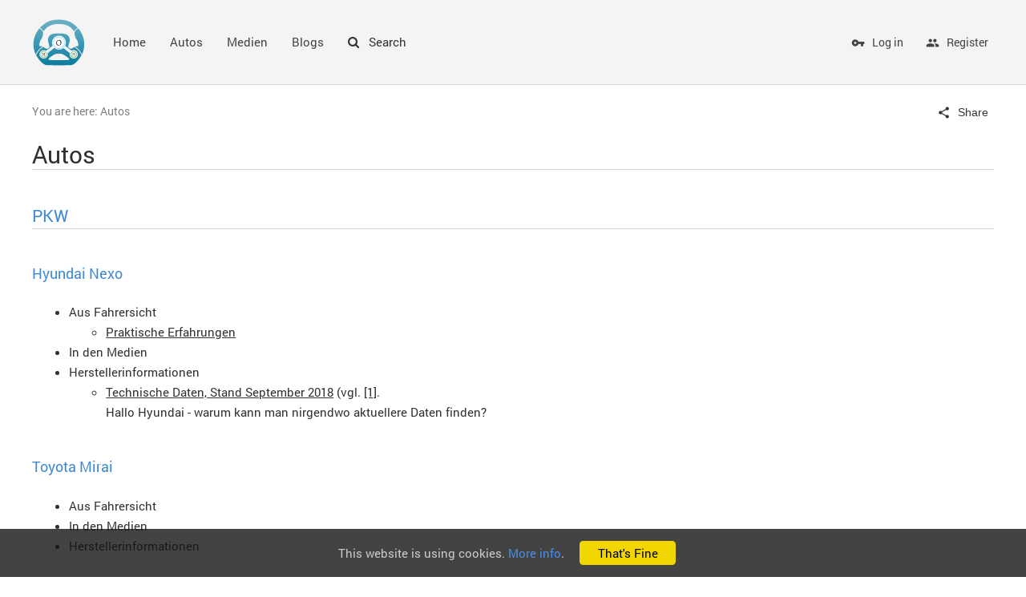

--- FILE ---
content_type: text/html; charset=utf-8
request_url: https://h2-fahrer.com/Autos/WebHome
body_size: 6664
content:
<!DOCTYPE html>
<html class="natHtml" xmlns="http://www.w3.org/1999/xhtml" xmlns:og="http://ogp.me/ns#" lang="en"  >
<head>
<meta charset="utf-8" />
<meta http-equiv="x-ua-compatible" content="ie=edge">
<meta name="viewport" content="width=device-width, initial-scale=1, maximum-scale=1, user-scalable=no, shrink-to-fit=no" />
<meta name="mobile-web-app-capable" content="yes">
<meta name="apple-mobile-web-app-capable" content="yes">
<meta name="apple-mobile-web-app-status-bar-style" content="black-translucent" />
<title class='foswikiContents' name='title' type='plain'>Autos | Wasserstoff-Fahrer Forum</title>
<link rel="icon" href="/pub/System/ProjectLogos/favicon.ico" />
<link rel="manifest" href="/bin/rest/RenderPlugin/template?name=foswiki&expand=manifest_json&contenttype=text/json">
<meta name="googlebot" content="index,follow" />
<meta name="generator" content="Foswiki v2.1.6" />
<meta name="description" content="Autos" />
<meta name="keywords" content="Foswiki, Autos, WebHome" />


<meta property="og:url" content="https://h2-fahrer.com/Autos/WebHome" />
<meta property="og:type" content="article" />
<meta property="og:title" content="Autos" />
<meta property="og:image" content="https://h2-fahrer.com/pub/Main/SitePreferences/Wasserstoff-Forum.svg" />
<meta property="og:description" content="Autos" />
<meta property="og:site_name" content="Wasserstoff-Fahrer Forum" />


<link rel="alternate" type="application/atom+xml" title="Atom Feed" href="/Autos/WebAtom?contenttype=text/xml" />
<link rel="alternate" type="application/rss+xml" title="RSS Feed" href="/Autos/WebRss?contenttype=text/xml&skin=xml" />
<link rel="search" type="application/opensearchdescription+xml" href="/bin/rest/RenderPlugin/template?topic=Autos.WebSearch&amp;name=opensearch&amp;expand=opensearch::content&amp;contenttype=application/xml" title="Wasserstoff-Fahrer Forum Content Search" />
<link rel="search" type="application/opensearchdescription+xml" href="/bin/rest/RenderPlugin/template?topic=Main.WikiUsers&amp;name=opensearch&amp;expand=opensearch::person&amp;contenttype=application/xml" title="Wasserstoff-Fahrer Forum Person Search" />

<link class='head CLASSIFICATIONPLUGIN::CSS' rel="stylesheet" href="/pub/System/ClassificationPlugin/styles.css" media="all" /><!--CLASSIFICATIONPLUGIN::CSS-->
<link class='head FILTERPLUGIN' rel="stylesheet" type="text/css" href="https://h2-fahrer.com/pub/System/FilterPlugin/filter.css" media="all" /><!--FILTERPLUGIN-->
<link class='head IMAGEPLUGIN' rel='stylesheet' href='/pub/System/ImagePlugin/style.css' media='all' /><!--IMAGEPLUGIN-->
<link class='head JQUERYPLUGIN::ANIMATE' rel='stylesheet' href='/pub/System/JQueryPlugin/plugins/animate/animate.css?version=3.7.0' type='text/css' media='all' /><!--JQUERYPLUGIN::ANIMATE-->
<link class='head JQUERYPLUGIN::BLOCKUI' rel='stylesheet' href='/pub/System/JQueryPlugin/plugins/blockui/jquery.blockUI.css?version=2.70' type='text/css' media='all' /><!--JQUERYPLUGIN::BLOCKUI-->
<link class='head JQUERYPLUGIN::BUTTON' rel='stylesheet' href='/pub/System/JQueryPlugin/plugins/button/jquery.button.css?version=2.0' type='text/css' media='all' /><!--JQUERYPLUGIN::BUTTON-->
<link class='head JQUERYPLUGIN::COMMENT' rel='stylesheet' href='/pub/System/CommentPlugin/comment.css?version=3.0' type='text/css' media='all' /><!--JQUERYPLUGIN::COMMENT-->
<link class='head JQUERYPLUGIN::FONTAWESOME' rel='stylesheet' href='/pub/System/JQueryPlugin/plugins/fontawesome/fontawesome.css?version=4.7.0' type='text/css' media='all' />
<link class='head JQUERYPLUGIN::FONTAWESOME' rel='stylesheet' href='/pub/System/JQueryPlugin/plugins/fontawesome/icon-animate.css?version=4.7.0' type='text/css' media='all' /><!--JQUERYPLUGIN::FONTAWESOME-->
<link class='head JQUERYPLUGIN::PNOTIFY' rel='stylesheet' href='/pub/System/JQueryPlugin/plugins/pnotify/jquery.pnotify.default.css?version=1.2.0' type='text/css' media='all' /><!--JQUERYPLUGIN::PNOTIFY-->
<link class='head JQUERYPLUGIN::REDDOT' rel='stylesheet' href='/pub/System/RedDotPlugin/reddot.css?version=4.00' type='text/css' media='all' /><!--JQUERYPLUGIN::REDDOT-->
<link class='head JQUERYPLUGIN::SLIMBOX' rel='stylesheet' href='/pub/System/JQueryPlugin/plugins/slimbox/slimbox2.css?version=2.05' type='text/css' media='all' /><!--JQUERYPLUGIN::SLIMBOX-->
<meta name="foswiki.ImagePlugin.counterText" content="Image {x} of {y}" /><!--JQUERYPLUGIN::SLIMBOX::COUNTERTEXT-->
<link class='head JQUERYPLUGIN::SUPERFISH' rel='stylesheet' href='/pub/System/JQueryPlugin/plugins/superfish/jquery.superfish.css?version=1.7.7' type='text/css' media='all' /><!--JQUERYPLUGIN::SUPERFISH-->
<link class='head JQUERYPLUGIN::TABPANE' rel='stylesheet' href='/pub/System/JQueryPlugin/plugins/tabpane/jquery.tabpane.css?version=2.10' type='text/css' media='all' /><!--JQUERYPLUGIN::TABPANE-->
<link class='head JQUERYPLUGIN::THEME' rel="stylesheet" href="/pub/System/JQueryPlugin/plugins/ui/themes/foswiki/jquery-ui.css" type="text/css" media="all" /><!--JQUERYPLUGIN::THEME-->
<link class='head JQUERYPLUGIN::TWISTY' rel='stylesheet' href='/pub/System/TwistyPlugin/twisty.css?version=1.6.0' type='text/css' media='all' /><!--JQUERYPLUGIN::TWISTY: requires= missing ids: JavascriptFiles/foswikiPref-->
<link class='head JQUERYPLUGIN::UPLOADER' rel='stylesheet' href='/pub/System/TopicInteractionPlugin/uploader.css?version=2.00' type='text/css' media='all' /><!--JQUERYPLUGIN::UPLOADER: requires= missing ids: JavascriptFiles/foswikiPref-->
<link class='head MATERIAL::CSS' rel='stylesheet' href='/pub/System/WebFontsContrib/material-icons/font-face.css' media='all'><!--MATERIAL::CSS-->
<link class='head METACOMMENTPLUGIN::CSS' rel='stylesheet' href='/pub/System/MetaCommentPlugin/metacomment.css' type='text/css' media='all' /><!--METACOMMENTPLUGIN::CSS-->
<link class='head METADATA::CSS' rel='stylesheet' href='/pub/System/TopicInteractionPlugin/metadata.css' media='all' /><!--METADATA::CSS: requires= missing ids: NATSKIN::CSS-->
<link class='head SMILIESPLUGIN' rel='stylesheet' href='/pub/System/SmiliesPlugin/smilies.css' type='text/css' media='all' /><!--SMILIESPLUGIN-->
<link class='head SOCIALSHARE' rel='stylesheet' href='/pub/System/SocialSharePlugin/styles.css' media='all' /><!--SOCIALSHARE-->
<link class='head TOPICCREATOR' rel='stylesheet' href='/pub/System/NatSkin/topiccreator.css' media='all' /><!--TOPICCREATOR-->
<link class='skincss NATSKIN' rel='stylesheet' href='/pub/System/NatSkin/print.css' type='text/css' media='print' />
<link class='skincss NATSKIN' rel='stylesheet' href='/pub/System/MatterTheme/matter.css' type='text/css' media='all' /><!--NATSKIN: requires= missing ids: JQUERYPLUGIN::THEME, JQUERYPLUGIN::UI, TABLEPLUGIN_default-->
<script class='script JQUERYPLUGIN' src='/pub/System/JQueryPlugin/jquery-2.2.4.js'></script><!--JQUERYPLUGIN-->
<script class='script JQUERYPLUGIN::LIVEQUERY' src='/pub/System/JQueryPlugin/plugins/livequery/jquery.livequery.js?version=1.3.6'></script><!--JQUERYPLUGIN::LIVEQUERY-->
<script class='script JQUERYPLUGIN::BROWSER' src='/pub/System/JQueryPlugin/plugins/browser/jquery.browser.js?version=0.1.0'></script><!--JQUERYPLUGIN::BROWSER-->
<script class='script JQUERYPLUGIN::MIGRATE' src='/pub/System/JQueryPlugin/plugins/migrate/jquery.migrate.js?version=3.2.1'></script><!--JQUERYPLUGIN::MIGRATE-->
<script class='script JQUERYPLUGIN::FOSWIKI' src='/pub/System/JQueryPlugin/plugins/foswiki/jquery.foswiki.js?version=2.14'></script><!--JQUERYPLUGIN::FOSWIKI-->
<script class='script JQUERYPLUGIN::ANIMATE' src='/pub/System/JQueryPlugin/plugins/animate/animate.js?version=3.7.0'></script><!--JQUERYPLUGIN::ANIMATE-->
<script class='script JQUERYPLUGIN::BLOCKUI' src='/pub/System/JQueryPlugin/plugins/blockui/jquery.blockUI.js?version=2.70'></script>
<script class='script JQUERYPLUGIN::BLOCKUI' src='/pub/System/JQueryPlugin/plugins/blockui/jquery.blockUI.init.js?version=2.70'></script><!--JQUERYPLUGIN::BLOCKUI-->
<script class='script JQUERYPLUGIN::FORM' src='/pub/System/JQueryPlugin/plugins/form/jquery.form.js?version=3.51.0'></script><!--JQUERYPLUGIN::FORM-->
<script class='script JQUERYPLUGIN::METADATA' src='/pub/System/JQueryPlugin/plugins/metadata/jquery.metadata.js?version=2.1ef2bb44c86f5d0e98d55'></script><!--JQUERYPLUGIN::METADATA-->
<script class='script JQUERYPLUGIN::BUTTON' src='/pub/System/JQueryPlugin/plugins/button/jquery.button.init.js?version=2.0'></script><!--JQUERYPLUGIN::BUTTON-->
<script class='script JQUERYPLUGIN::COMMENT' src='/pub/System/CommentPlugin/comment.js?version=3.0'></script><!--JQUERYPLUGIN::COMMENT-->
<script class='script JQUERYPLUGIN::COOKIE' src='/pub/System/JQueryPlugin/plugins/cookie/jquery.cookie.js?version=20100921'></script><!--JQUERYPLUGIN::COOKIE-->
<script class='script JQUERYPLUGIN::EASING' src='/pub/System/JQueryPlugin/plugins/easing/jquery.easing.js?version=1.3'></script><!--JQUERYPLUGIN::EASING-->
<script class='script JQUERYPLUGIN::FOSWIKI::PREFERENCES foswikiPreferences' type='text/json'>{
   "URLHOST" : "https://h2-fahrer.com",
   "SCRIPTSUFFIX" : "",
   "NAMEFILTER" : "[\\\\\\s*?~^$@%`\"'&|<:;>\\[\\]#\\x00-\\x1f]",
   "PUBURL" : "https://h2-fahrer.com/pub",
   "SKIN" : "nat",
   "WEB" : "Autos",
   "COOKIEREALM" : "",
   "USERSWEB" : "Main",
   "WIKIUSERNAME" : "Main.WikiGuest",
   "WIKINAME" : "WikiGuest",
   "SYSTEMWEB" : "System",
   "PUBURLPATH" : "/pub",
   "SCRIPTURLPATH" : "/bin",
   "SCRIPTURLPATHS" : {
      "view" : ""
   },
   "TOPIC" : "WebHome",
   "SCRIPTURL" : "https://h2-fahrer.com/bin",
   "SERVERTIME" : "20 Jan 2026 - 01:16",
   "USERNAME" : "guest"
}
</script><!--JQUERYPLUGIN::FOSWIKI::PREFERENCES-->
<script class='script JQUERYPLUGIN::FOSWIKITEMPLATE' src='/pub/System/RenderPlugin/foswikiTemplate.js?version=2.2'></script><!--JQUERYPLUGIN::FOSWIKITEMPLATE-->
<script class='script JQUERYPLUGIN::HOVERINTENT' src='/pub/System/JQueryPlugin/plugins/hoverintent/jquery.hoverIntent.js?version=1.8.0'></script><!--JQUERYPLUGIN::HOVERINTENT-->
<script class='script JQUERYPLUGIN::I18N' src='/pub/System/JQueryPlugin/plugins/i18n/i18n.js?version=1.1'></script><!--JQUERYPLUGIN::I18N-->
<script class='script JQUERYPLUGIN::UI' src='/pub/System/JQueryPlugin/plugins/ui/jquery-ui.js?version=1.12.0'></script><!--JQUERYPLUGIN::UI-->
<script class='script JQUERYPLUGIN::IMAGETOOLTIP' src='/pub/System/ImagePlugin/jquery.imagetooltip.js?version=2.0'></script><!--JQUERYPLUGIN::IMAGETOOLTIP-->
<script class='script JQUERYPLUGIN::JSONRPC' src='/pub/System/JsonRpcContrib/jquery.jsonrpc.js?version=1.0'></script><!--JQUERYPLUGIN::JSONRPC-->
<script class='script JQUERYPLUGIN::LOADER' src='/pub/System/JQueryPlugin/plugins/loader/jquery.loader.js?version=4.00'></script><!--JQUERYPLUGIN::LOADER-->
<script class='script JQUERYPLUGIN::PNOTIFY' src='/pub/System/JQueryPlugin/plugins/pnotify/jquery.pnotify.js?version=1.2.0'></script><!--JQUERYPLUGIN::PNOTIFY-->
<script class='script JQUERYPLUGIN::REDDOT' src='/pub/System/RedDotPlugin/reddot.js?version=4.00'></script><!--JQUERYPLUGIN::REDDOT-->
<script class='script JQUERYPLUGIN::SCROLLTO' src='/pub/System/JQueryPlugin/plugins/scrollto/jquery.scrollTo.js?version=2.1.2'></script>
<script class='script JQUERYPLUGIN::SCROLLTO' src='/pub/System/JQueryPlugin/plugins/scrollto/jquery.scrollTo.init.js?version=2.1.2'></script><!--JQUERYPLUGIN::SCROLLTO-->
<script class='script JQUERYPLUGIN::SLIMBOX' src='/pub/System/JQueryPlugin/plugins/slimbox/slimbox2.js?version=2.05'></script>
<script class='script JQUERYPLUGIN::SLIMBOX' src='/pub/System/JQueryPlugin/plugins/slimbox/slimbox2.init.js?version=2.05'></script><!--JQUERYPLUGIN::SLIMBOX-->
<script class='script JQUERYPLUGIN::SUPERFISH' src='/pub/System/JQueryPlugin/plugins/superfish/jquery.superfish.js?version=1.7.7'></script><!--JQUERYPLUGIN::SUPERFISH-->
<script class='script JQUERYPLUGIN::TABPANE' src='/pub/System/JQueryPlugin/plugins/tabpane/jquery.tabpane.js?version=2.10'></script><!--JQUERYPLUGIN::TABPANE-->
<script class='script JavascriptFiles/foswikiPref' type='text/javascript' src='/pub/System/JavascriptFiles/foswikiPref.js'></script><!--JavascriptFiles/foswikiPref-->
<script class='script JQUERYPLUGIN::TWISTY' src='/pub/System/TwistyPlugin/jquery.twisty.js?version=1.6.0'></script><!--JQUERYPLUGIN::TWISTY-->
<script class='script JQUERYPLUGIN::UI::DIALOG' src='/pub/System/JQueryPlugin/plugins/ui/jquery.ui.dialog.init.js?version=1.12.0'></script><!--JQUERYPLUGIN::UI::DIALOG-->
<script class='script JQUERYPLUGIN::UI::TOOLTIP' src='/pub/System/JQueryPlugin/plugins/ui/jquery.ui.tooltip.init.js?version=1.12.0'></script><!--JQUERYPLUGIN::UI::TOOLTIP-->
<script class='script JQUERYPLUGIN::UPLOADER' src='/pub/System/TopicInteractionPlugin/uploader.js?version=2.00'></script><!--JQUERYPLUGIN::UPLOADER-->
<script class='script JQUERYPLUGIN::UPLOADER::META foswikiPreferences' type='text/json'>{"TopicInteractionPlugin":{"attachFileSizeLimit":0,"officeSuite":""}}</script><!--JQUERYPLUGIN::UPLOADER::META-->
<script class='script JQUERYPLUGIN::VALIDATE' src='/pub/System/JQueryPlugin/plugins/validate/pkg.js?version=1.11.0'></script><!--JQUERYPLUGIN::VALIDATE-->
<script class='script JQUERYPLUGIN::WIKIWORD' src='/pub/System/JQueryPlugin/plugins/wikiword/wikiword.js?version=3.30'></script><!--JQUERYPLUGIN::WIKIWORD-->
<script class='script JavascriptFiles/strikeone' type="text/javascript" src="/pub/System/JavascriptFiles/strikeone.js"></script><!--JavascriptFiles/strikeone-->
<script class='script METACOMMENTPLUGIN::JS' src='/pub/System/MetaCommentPlugin/metacomment.js'></script><!--METACOMMENTPLUGIN::JS-->
<script class='script METADATA::JS' type='text/javascript' src='/pub/System/TopicInteractionPlugin/metadata.js'></script><!--METADATA::JS-->
<script class='script NATSKIN::POLYFILLS' type='text/javascript' src="/pub/System/NatSkin/polyfills.js"></script><!--NATSKIN::POLYFILLS-->
<script class='script NATSKIN::PREFERENCES foswikiPreferences' type='text/json'>{
	 "NatSkin" : {
		"initWebMenu": true,
		"initTopPanel": true,
		"initTopBar": true,
		"initOverflows": false,
		"initSideBar": false,
		"initRedDot": true,
		"initBusyIndicator": false,
		"initExternalLinks": true,
		"initCookieInfo": true,
		"sideBar": "off",
		"layout": "fixed"
	 }
}</script><!--NATSKIN::PREFERENCES-->
<script class='script SOCIALSHARE' type='text/javascript' src='/pub/System/SocialSharePlugin/script.js'></script><!--SOCIALSHARE-->
<script class='script TOPICCREATOR' type='text/javascript' src='/pub/System/NatSkin/topiccreator.js'></script><!--TOPICCREATOR-->
<script class='script UPLOADER::EN::I8N' type='application/l10n' data-i18n-language='en' data-i18n-namespace='UPLOADER' src='/pub/System/TopicInteractionPlugin/i18n/en.js' ></script><!--UPLOADER::EN::I8N-->
<script class='skinjs NATSKIN::JS' type='text/javascript' src="/pub/System/NatSkin/natskin.js"></script><!--NATSKIN::JS: requires= missing ids: JQUERYPLUGIN::FOSWIKI, JQUERYPLUGIN::SUPERFISH, JQUERYPLUGIN::UI, NATSKIN, NATSKIN::PREFERENCES-->
<base href="https://h2-fahrer.com/Autos/WebHome" /><!--[if IE]></base><![endif]-->
</head>
<body id="body" class="foswikiNoJs natBody natBodyNotAuthorized foswikiHasNoChangePermission natBodyNotAuthenticated natBodyOff natBodyFixed natViewBody  natBodyWeb_Autos natBodyTopic_WebHome"><div class="natTopPanel" style="display:none">
<div class="natTopPanelContents">
<div class="natSearchBox foswikiHideOnPrint solrSearchBox" data-position-my="left top" data-position-at="left bottom" data-limit="3" data-limit-persons="3" data-limit-topics="3" data-limit-attachments="3" data-groups="persons, topics, attachments">
  <form name="searchbox" id="searchbox" class="natSearchForm" action="/Autos/WebSearch">
	 <input type="text" class="foswikiInputField" placeholder="search" size="20" name="search" value="" title="Search" accesskey="f" autocomplete="off" autocorrect="off" autocapitalize="off" spellcheck="false" /> 
  </form>
</div></div>
</div><div class="natBodyContents" id="PageTop">
<a href="#" class="natNavToggle fa fa-bars"></a>
<div class="natTopBar clearfix"><div class="natTopBarContents clearfix">
<div class="natWebTitle"><a href="https://h2-fahrer.com/Home/WebHome" title="Wasserstoff-Fahrer Forum"><img class="natWebLogo natWebLogoImage" src="https://h2-fahrer.com/pub/Main/SitePreferences/Wasserstoff-Forum.svg" alt="Wasserstoff-Fahrer Forum" height="60" /></a></div>
<div class="natWebMenu clearfix foswikiContents" name="webmenu::contents" reload="web">
<div class="natWebMenuContents clearfix"> 
  <ul>
 <li><a href="/Home/WebHome">Home</a></li>
<li><a class="foswikiCurrentWebHomeLink foswikiCurrentTopicLink" href="/Autos/WebHome">Autos</a></li>
<li><a href="/Medien/WebHome">Medien</a></li>
<li><a href="/Blogs/WebHome">Blogs</a></li>
<p></p>
</ul></div></div><div class="natPanelToggle">
<a class="natPanelToggleSearch"><i class='foswikiIcon jqIcon fa fa-search'  ></i> Search</a>
<a class="natPanelToggleClose"><i class='foswikiIcon jqIcon fa fa-times'  ></i> Close</a>
</div><div class='natUserActions natGuestGreeter'><a class='natUserAction natLoginAction' rel='nofollow' href='/bin/login?foswiki_origin=GET%2cview%2c/Autos/WebHome'><i class='foswikiIcon jqIcon ma ma-vpn-key'  ></i><span class='natTopicActionShortLabel'>Log in</span></a><a class='natUserAction natRegisterAction' rel='nofollow' href='/System/UserRegistration'><i class='foswikiIcon jqIcon ma ma-group'  ></i><span class='natTopicActionShortLabel'>Register</span></a></div></div></div><div class="natMiddle foswikiContents" name="main::contents" page-in-effect="" page-out-effect="">
<div class="natMiddleContents clearfix">
<div itemscope itemtype="http://schema.org/Article" class="natMain clearfix">
<div class="natMainHeaderContents clearfix" ><div class="natTopicActions clearfix" id="natTopicActions"><a class='natTopicAction natShareAction socialShareButton' title='Share this topic with others' rel='nofollow' href='#'><i class='foswikiIcon jqIcon ma ma-share'  ></i><span class='natTopicActionShortLabel'>Share</span></a></div><div class='natBreadCrumbs'> <span class='natBreadCrumbsYouAreHere'>You are here:</span> <a class="foswikiCurrentWebHomeLink foswikiCurrentTopicLink" href="/Autos/WebHome">Autos</a></div>
</div><div class="natMainContents clearfix" id="natMainContents"><!-- keep this a comment --><h1 id="Autos">  Autos </h1>
<p></p>
<p></p>
<h2 id="PKW">  PKW </h2>
<p></p>
<h3 id="Hyundai_Nexo">  Hyundai Nexo </h3> <ul>
<li> Aus Fahrersicht <ul>
<li> <a href="/Autos/PraktischeErfahrungen">Praktische Erfahrungen</a>
</li></ul> 
</li> <li> In den Medien
</li> <li> Herstellerinformationen <ul>
<li> <a class='natExternalLink' href="https://h2-fahrer.de/pub/Autos/WebHome/hyundai-nexo-sep2018-technische-daten.pdf">Technische Daten, Stand September 2018</a> (vgl.  <a class="foswikiCurrentWebHomeLink foswikiCurrentTopicLink" href="#QuotRef01">&#91;1&#93;</a>.        <br /> Hallo Hyundai - warum kann man nirgendwo aktuellere Daten finden?
</li></ul> 
</li></ul> 
<p></p>
<h3 id="Toyota_Mirai">  Toyota Mirai </h3> <ul>
<li> Aus Fahrersicht
</li> <li> In den Medien
</li> <li> Herstellerinformationen
</li></ul> 
<p></p>
<h3 id="Daimler_GLC_F_45Cell">  Daimler GLC F-Cell </h3>
<p></p>
Produktion eingestellt, Nachfolger soll es nicht geben, vgl. <a class="foswikiCurrentWebHomeLink foswikiCurrentTopicLink" href="#QuotRef01">&#91;2&#93;</a>.
<h2 id="LKW">  LKW </h2>
<p></p>
<h2 id="Busse">  Busse </h2>
<p></p>
<h2 id="Quellen">  Quellen </h2>
<p></p>
<span id="QuotRef01"></span>
[1] <a class='natExternalLink' href="https://www.hyundai.news/fileadmin/de/Pressemappen/Nexo/hyundai-nexo-sep2018-technische-daten.pdf">https://www.hyundai.news/fileadmin/de/Pressemappen/Nexo/hyundai-nexo-sep2018-technische-daten.pdf</a>
<br />
<span id="QuotRef02"></span>
[2] <a class='natExternalLink' href="https://www.auto-motor-und-sport.de/tech-zukunft/mercedes-glc-f-cell-brennstoffzelle-aus/">auto motor sport: Mercedes stoppt den GLC F-Cell</a>
<br />
<p></p>
<!--   -->
<!-- <ul>
<li> Set CACHEABLE = on
</li> <li> Set REDDOT_REDIRECT = <a class="foswikiCurrentWebHomeLink foswikiCurrentTopicLink" href="/Autos/WebHome">Autos</a>
</li></ul> 
--><!-- <div class='foswikiAlert'>No such plugin jqtwisty</div>  -->
<span id="ContentBottom"></span></div><div class="natMainFooterContents"><span class='foswikiClear'></span><div class="foswikiMetaData foswikiHideOnPrint foswikiMetaDataNotAllowed">
<div class='jqTabPane jqTabPanePlain'  data-select='1' data-auto-max-expand='false' data-animate='true' data-remember='false' data-min-height='0'>
<div id='tab8551' class='jqTab attachments' style='display:none'>
<h2 class='jqTabLabel'>Attachments <span class='foswikiAttachmentsCount'>($count)</span></h2>
<div class='jqTabContents' ><div class='foswikiAttachments foswikiFormSteps foswikiAttachmentsCols1' data-show-empty='false' data-show-hidden='false' data-show-options='false' data-sort='date' data-reverse='true' data-topic='Autos.WebHome' data-filter='' data-selection='' data-limit='6' data-skip='0'  data-cols='1'>
<div class="foswikiFormStep foswikiFormFirst jqUITooltip" data-theme='info' data-position='top' data-arrow='true'>
  <span class='jqButton jqButtonSimple jqUploadButton' data-topic='Autos.WebHome'><i class='jqButtonIcon fa-fw fa fa-upload'></i><span class='jqButtonText'>Upload files</span><input type="file" name="files[]" multiple /></span><a class='jqButton jqButtonSimple foswikiAttachmentsOptionsToggle i18n' href='#' title='Show/hide advanced options' ><i class='jqButtonIcon fa fa-fw fa-wrench'></i><span class='jqButtonText'>Show options</span></a><div class="foswikiAttachmentsOptionsToggleContainer" >
    <div class="foswikiFormSteps foswikiAttachmentsOptions">
      <span class='foswikiFilter'>
        <b>Search:</b>
        <input title='Enter a search pattern to filter the list of attachments' type='text' value='' class='foswikiInputField' size='15'/>
      </span>
      <span class='foswikiSortBy'>
        <b>Sort by:</b> 
        <select class="foswikiSelect">
          <option class="foswikiOption"  value='name'>Name</option>
          <option class="foswikiOption" selected value='date'>Date</option>
          <option class="foswikiOption"  value='user'>Author</option>
          <option class="foswikiOption"  value='size'>Size</option> 
          <option class="foswikiOption"  value='type'>Type</option>
        </select>
      </span>
      <span class='foswikiResultsPerPage'>
        <b>Results per page:</b>
        <select class="foswikiSelect">
          <option class="foswikiOption" selected>6</option>
          <option class="foswikiOption" >12</option>
          <option class="foswikiOption" >24</option>
          <option class="foswikiOption" >48</option>
          <option class="foswikiOption" value="all" >all</option>
        </select>
      </span>
      <span class='foswikiDisplayHidden '>
        <label title="Enable/disable displaying hidden attachments">
          <b>Display hidden:</b>
          <input type='checkbox' class='foswikiCheckbox'  value='on' />
        </label>
      </span>
    </div>
  </div>
</div><div class="foswikiFormStep">
<p></p>
</div><div class="foswikiFormStep foswikiAttachmentsBottomActions">
  <table class="foswikiLayoutTable foswikiAttachmentsBulkAction">
  <tr>
    <td>
      <select class="foswikiSelect" name="bulkaction">
        <option class="foswikiOption" value="">More actions</option>
        <option class="foswikiOption foswikiMetaDataEdit" value="createlink">Insert links</option>
        <option class="foswikiOption foswikiMetaDataEdit" value="createlink_hidefile">Insert links &amp; hide</option>
<option class="foswikiOption" value="download">Download</option>
        <option class="foswikiOption foswikiMetaDataEdit" value="hide">Hide</option>
        <option class="foswikiOption foswikiMetaDataEdit" value="unhide">Unhide</option>
        <option class="foswikiOption foswikiMetaDataEdit" value="move">Move</option>
        <option class="foswikiOption foswikiMetaDataEdit" value="delete">Delete</option>
      </select>
    </td>
    <td>
      <span class='foswikiAttachmentsSelected'>0</span> attachment(s)
    </td>
  </tr>
  </table>
  <div class="foswikiAttachmentsSelect jqUITooltip" data-theme='info' data-position='top' data-arrow='true'>
    <a class='jqButton jqButtonSimple foswikiRight foswikiAttachmentsSelectAll' href='#' title='select all attachments on this topic'  style='display:none' ><i class='jqButtonIcon fa fa-fw fa-plus-circle'></i><span class='jqButtonText'>Select all</span></a>
    <a class='jqButton jqButtonSimple foswikiRight foswikiAttachmentsClearAll' href='#' title='unselect all previously select attachments' ><i class='jqButtonIcon fa fa-fw fa-minus-circle'></i><span class='jqButtonText'>Clear all</span></a>
    <span class='foswikiClear'></span>
  </div>
  <span class='foswikiClear'></span>
</div>
</div></nautolink></div></div></div></div><form id="editSettingsForm" name="editSettingsForm" class="foswikiHidden" action="/bin/manage/Autos/WebHome" method="post" onsubmit="StrikeOne.submit(this)"><input type='hidden' name='validation_key' value='?1bdae839fd3428bf25ef20dc2802c898' /> 
  <input type="hidden" name="action" value="editSettings" /> 
</form></div></div>
</div></div><div class="natBottomBar">
<div class="natBottomBarContents">
<div class="natCopyRight"><span class="foswikiRight"> <a class='natExternalLink' href="https://foswiki.org/"><img src="/pub/System/ProjectLogos/foswiki-badge.png" alt="This site is powered by Foswiki" title="This site is powered by Foswiki" /></a></span>Copyright © 2002-2026 by contributors to Wasserstoff-Fahrer Forum <a href="/Home/Impressum">Impressum</a> <a href="/Home/Datenschutzerklaerung">Datenschutz</a>  <a href="mailto&#58;webmaster&#64;h2&#45;fahrer&#46;de&#63;subject&#61;Wasserstoff&#45;Fahrer&#32;Forum&#37;20Feedback&#37;20on&#37;20Autos&#46;WebHome">Feedback</a></div><div class='natCookieInfo'>
  <div class='natCookieInfoContents'>
	 This website is using cookies. <a class='natExternalLink' href='http://ec.europa.eu/ipg/basics/legal/cookies/index_en.htm' target='_blank'>More info</a>. 
	 <a class="natCookieInfoOK">That's Fine</a>
  </div>
</div></div>
</div><a class="natScrollTop jqScrollToLink" data-target="0"  data-duration="500" title="Scroll to top"><i class='foswikiIcon jqIcon fa fa-angle-double-up'  ></i></a><span id="PageBottom"></span>
</div></body>
</html>

--- FILE ---
content_type: text/css
request_url: https://h2-fahrer.com/pub/System/FilterPlugin/filter.css
body_size: 255
content:
.fltAnchors{margin:1.5em 0}.fltMakeIndexWrapper .fltAnchors a{padding:.1em .2em;margin:0}.fltMakeIndexWrapper h2{margin-top:0}.fltMakeIndexWrapper h3{font-weight:bold;border:0;margin:.65em 0 .5em;padding:0}.fltMakeIndexContainer{column-gap:2.0em;column-width:18em}.fltMakeIndexItem{-webkit-column-break-inside:avoid;-moz-column-break-inside:avoid;-o-column-break-inside:avoid;-ms-column-break-inside:avoid;column-break-inside:avoid;page-break-inside:avoid;break-inside:avoid-column;display:inline-block;width:100%}.fltMakeIndexWrapper .foswikiTopicInfo{margin:0}

--- FILE ---
content_type: text/css
request_url: https://h2-fahrer.com/pub/System/ImagePlugin/style.css
body_size: 614
content:
.imageThumb,.imageFrame,.imageFloat,.imageSimple{line-height:120%}.imageThumb,.imageFrame,.imageFloat{font-size:90%;overflow:hidden}.imageFrame{padding:3px;border:1px solid #ccc;background-color:#f9f9f9;display:inline-block}.imageThumb{padding:3px;display:inline-block}a.imageHref{border:0;background-image:none!important;text-decoration:none!important}a:hover.imageHref{background-color:transparent!important;text-decoration:none!important}.imageFrame .imageHref{border:1px solid #ccc;display:block;overflow:hidden}.imageThum img,.imageFrame img{border-right:1px solid transparent}.imageThumb .imageHref{display:block;overflow:hidden}.imageSimple{overflow:visible;display:inline-block;position:relative}.imageThumb_right,.imagePlain_right,.imageFloat_right,.imageSimple_right,.imageFrame_right{float:right;margin:0 0 1em 1em}.imageThumb_left,.imagePlain_left,.imageSimple_left,.imageFrame_left,.imageFloat_left{float:left;margin:0 1em 1em 0}.imagePlain_center,.imageThumb_center,.imageSimple_center,.imageFrame_center,.imageFloat_center{text-align:center;clear:both;margin:0 auto;display:block}.imageThumb_center,.imageFrame_center{margin:1em auto}.imageThumb_none,.imageFrame_none{margin:1em}.imageCaption{text-align:left;color:#444;line-height:140%;font-size:80%;padding:.3em 2px}.imageMagnify{float:right;margin:.3em 0}.imageCaption .imageMagnify a{text-decoration:none}.imageSimple .imageCaption{position:absolute;width:100%;bottom:0;box-sizing:border-box;overflow:hidden}.imageSimple .imageCaptionBackground{background:#000;opacity:.3;position:absolute;top:0;left:0;width:100%;height:100%}.imageSimple .imageCaptionContent{color:#fff;text-align:center;z-index:2;position:relative}.imageMagnify img{border:0;margin:0 1px}.imageResponsive{max-width:100%;height:auto}

--- FILE ---
content_type: text/css
request_url: https://h2-fahrer.com/pub/System/RedDotPlugin/reddot.css?version=4.00
body_size: 196
content:
.redDotAnimated a,.foswikiToc .redDot{display:none}.redDot{position:relative}.redDot a{position:absolute;text-decoration:none;left:3px;padding:0}.redDotIconMode a:hover{background-color:transparent;color:#b22222}.redDot .fa{font-size:16px}.redDot a:hover{text-decoration:none!important}

--- FILE ---
content_type: text/css
request_url: https://h2-fahrer.com/pub/System/TopicInteractionPlugin/uploader.css?version=2.00
body_size: 447
content:
.jqUploadButton{position:relative;overflow:hidden;display:inline-block;vertical-align:middle}.jqUploadButton input{position:absolute;top:0;right:0;margin:0;opacity:0;-ms-filter:'alpha(opacity=0)';font-size:200px!important;direction:ltr;cursor:pointer}.jqUploadMsg{width:40%;left:30%;background-color:#b0d0ef}.jqUploadProgressBar{font-size:1.3em;color:#fff;padding:.5em 1em;background-color:#3a81f0;white-space:nowrap;box-sizing:border-box;display:none}.jqUploadMsg .jqUploadProgressBar{display:block}.jqUploadProgressInfo{font-size:.77em}.jqUploadIndicator{display:none}.jqUploadIndicator span{position:relative;text-align:center;top:50%;left:50%;font-size:200%;font-weight:bold}.jqUploadDragging .jqUploadIndicator{display:block;box-sizing:border-box;opacity:.5;background:#fff;position:fixed;top:0;left:0;height:100%;width:100%;z-index:9999999999999;border:5px solid #900}

--- FILE ---
content_type: text/css
request_url: https://h2-fahrer.com/pub/System/WebFontsContrib/material-icons/font-face.css
body_size: 8667
content:
@font-face{font-family:'Material Icons';font-style:normal;font-weight:400;src:url(MaterialIcons-Regular.eot);src:local('Material Icons'),local('MaterialIcons-Regular'),url(MaterialIcons-Regular.woff2) format('woff2'),url(MaterialIcons-Regular.woff) format('woff'),url(MaterialIcons-Regular.ttf) format('truetype')}.material-icons,.ma{font-family:'Material Icons';font-weight:normal;font-style:normal;display:inline-block;vertical-align:middle;text-transform:none;letter-spacing:normal;word-wrap:normal;white-space:nowrap;direction:ltr;-webkit-font-smoothing:antialiased;text-rendering:optimizeLegibility;-moz-osx-font-smoothing:grayscale;font-feature-settings:'liga'}.ma-lg{font-size:1.33333333em;line-height:.75em;vertical-align:-15%}.ma-2x{font-size:2em}.ma-3x{font-size:3em}.ma-4x{font-size:4em}.ma-5x{font-size:5em}.ma-fw{width:1.28571429em;text-align:center}.ma-ul{padding-left:0;margin-left:2.14285714em;list-style-type:none}.ma-ul>li{position:relative}.ma-li{position:absolute;left:-2.14285714em;width:2.14285714em;top:.14285714em;text-align:center}.ma-li.ma-lg{left:-1.85714286em}.ma-border{padding:.2em .25em .15em;border:solid .08em #eee;border-radius:.1em}.ma-pull-left{float:left}.ma-pull-right{float:right}.ma.ma-pull-left{margin-right:.3em}.ma.ma-pull-right{margin-left:.3em}.ma-spin{-webkit-animation:fa-spin 2s infinite linear;animation:fa-spin 2s infinite linear}.ma-pulse{-webkit-animation:fa-spin 1s infinite steps(8);animation:fa-spin 1s infinite steps(8)}@-webkit-keyframes fa-spin{0%{-webkit-transform:rotate(0deg);transform:rotate(0deg)}100%{-webkit-transform:rotate(359deg);transform:rotate(359deg)}}@keyframes fa-spin{0%{-webkit-transform:rotate(0deg);transform:rotate(0deg)}100%{-webkit-transform:rotate(359deg);transform:rotate(359deg)}}.ma-rotate-90{-ms-filter:"progid:DXImageTransform.Microsoft.BasicImage(rotation=1)";-webkit-transform:rotate(90deg);-ms-transform:rotate(90deg);transform:rotate(90deg)}.ma-rotate-180{-ms-filter:"progid:DXImageTransform.Microsoft.BasicImage(rotation=2)";-webkit-transform:rotate(180deg);-ms-transform:rotate(180deg);transform:rotate(180deg)}.ma-rotate-270{-ms-filter:"progid:DXImageTransform.Microsoft.BasicImage(rotation=3)";-webkit-transform:rotate(270deg);-ms-transform:rotate(270deg);transform:rotate(270deg)}.ma-flip-horizontal{-ms-filter:"progid:DXImageTransform.Microsoft.BasicImage(rotation=0, mirror=1)";-webkit-transform:scale(-1,1);-ms-transform:scale(-1,1);transform:scale(-1,1)}.ma-flip-vertical{-ms-filter:"progid:DXImageTransform.Microsoft.BasicImage(rotation=2, mirror=1)";-webkit-transform:scale(1,-1);-ms-transform:scale(1,-1);transform:scale(1,-1)}:root .ma-rotate-90,:root .ma-rotate-180,:root .ma-rotate-270,:root .ma-flip-horizontal,:root .ma-flip-vertical{filter:none}.ma-stack{position:relative;display:inline-block;width:2em;height:2em;line-height:2em;vertical-align:middle}.ma-stack-1x,.ma-stack-2x{position:absolute;left:0;width:100%;text-align:center}.ma-stack-1x{line-height:inherit}.ma-stack-2x{font-size:2em}.ma-inverse{color:#fff}.ma-3d-rotation:before{content:"\e84d"}.ma-ac-unit:before{content:"\eb3b"}.ma-access-alarm:before{content:"\e190"}.ma-access-alarms:before{content:"\e191"}.ma-access-time:before{content:"\e192"}.ma-accessibility:before{content:"\e84e"}.ma-accessible:before{content:"\e914"}.ma-account-balance:before{content:"\e84f"}.ma-account-balance-wallet:before{content:"\e850"}.ma-account-box:before{content:"\e851"}.ma-account-circle:before{content:"\e853"}.ma-adb:before{content:"\e60e"}.ma-add:before{content:"\e145"}.ma-add-a-photo:before{content:"\e439"}.ma-add-alarm:before{content:"\e193"}.ma-add-alert:before{content:"\e003"}.ma-add-box:before{content:"\e146"}.ma-add-circle:before{content:"\e147"}.ma-add-circle-outline:before{content:"\e148"}.ma-add-location:before{content:"\e567"}.ma-add-shopping-cart:before{content:"\e854"}.ma-add-to-photos:before{content:"\e39d"}.ma-add-to-queue:before{content:"\e05c"}.ma-adjust:before{content:"\e39e"}.ma-airline-seat-flat:before{content:"\e630"}.ma-airline-seat-flat-angled:before{content:"\e631"}.ma-airline-seat-individual-suite:before{content:"\e632"}.ma-airline-seat-legroom-extra:before{content:"\e633"}.ma-airline-seat-legroom-normal:before{content:"\e634"}.ma-airline-seat-legroom-reduced:before{content:"\e635"}.ma-airline-seat-recline-extra:before{content:"\e636"}.ma-airline-seat-recline-normal:before{content:"\e637"}.ma-airplanemode-active:before{content:"\e195"}.ma-airplanemode-inactive:before{content:"\e194"}.ma-airplay:before{content:"\e055"}.ma-airport-shuttle:before{content:"\eb3c"}.ma-alarm:before{content:"\e855"}.ma-alarm-add:before{content:"\e856"}.ma-alarm-off:before{content:"\e857"}.ma-alarm-on:before{content:"\e858"}.ma-album:before{content:"\e019"}.ma-all-inclusive:before{content:"\eb3d"}.ma-all-out:before{content:"\e90b"}.ma-android:before{content:"\e859"}.ma-announcement:before{content:"\e85a"}.ma-apps:before{content:"\e5c3"}.ma-archive:before{content:"\e149"}.ma-arrow-back:before{content:"\e5c4"}.ma-arrow-downward:before{content:"\e5db"}.ma-arrow-drop-down:before{content:"\e5c5"}.ma-arrow-drop-down-circle:before{content:"\e5c6"}.ma-arrow-drop-up:before{content:"\e5c7"}.ma-arrow-forward:before{content:"\e5c8"}.ma-arrow-upward:before{content:"\e5d8"}.ma-art-track:before{content:"\e060"}.ma-aspect-ratio:before{content:"\e85b"}.ma-assessment:before{content:"\e85c"}.ma-assignment:before{content:"\e85d"}.ma-assignment-ind:before{content:"\e85e"}.ma-assignment-late:before{content:"\e85f"}.ma-assignment-return:before{content:"\e860"}.ma-assignment-returned:before{content:"\e861"}.ma-assignment-turned-in:before{content:"\e862"}.ma-assistant:before{content:"\e39f"}.ma-assistant-photo:before{content:"\e3a0"}.ma-attach-file:before{content:"\e226"}.ma-attach-money:before{content:"\e227"}.ma-attachment:before{content:"\e2bc"}.ma-audiotrack:before{content:"\e3a1"}.ma-autorenew:before{content:"\e863"}.ma-av-timer:before{content:"\e01b"}.ma-backspace:before{content:"\e14a"}.ma-backup:before{content:"\e864"}.ma-battery-alert:before{content:"\e19c"}.ma-battery-charging-full:before{content:"\e1a3"}.ma-battery-full:before{content:"\e1a4"}.ma-battery-std:before{content:"\e1a5"}.ma-battery-unknown:before{content:"\e1a6"}.ma-beach-access:before{content:"\eb3e"}.ma-beenhere:before{content:"\e52d"}.ma-block:before{content:"\e14b"}.ma-bluetooth:before{content:"\e1a7"}.ma-bluetooth-audio:before{content:"\e60f"}.ma-bluetooth-connected:before{content:"\e1a8"}.ma-bluetooth-disabled:before{content:"\e1a9"}.ma-bluetooth-searching:before{content:"\e1aa"}.ma-blur-circular:before{content:"\e3a2"}.ma-blur-linear:before{content:"\e3a3"}.ma-blur-off:before{content:"\e3a4"}.ma-blur-on:before{content:"\e3a5"}.ma-book:before{content:"\e865"}.ma-bookmark:before{content:"\e866"}.ma-bookmark-border:before{content:"\e867"}.ma-border-all:before{content:"\e228"}.ma-border-bottom:before{content:"\e229"}.ma-border-clear:before{content:"\e22a"}.ma-border-color:before{content:"\e22b"}.ma-border-horizontal:before{content:"\e22c"}.ma-border-inner:before{content:"\e22d"}.ma-border-left:before{content:"\e22e"}.ma-border-outer:before{content:"\e22f"}.ma-border-right:before{content:"\e230"}.ma-border-style:before{content:"\e231"}.ma-border-top:before{content:"\e232"}.ma-border-vertical:before{content:"\e233"}.ma-branding-watermark:before{content:"\e06b"}.ma-brightness-1:before{content:"\e3a6"}.ma-brightness-2:before{content:"\e3a7"}.ma-brightness-3:before{content:"\e3a8"}.ma-brightness-4:before{content:"\e3a9"}.ma-brightness-5:before{content:"\e3aa"}.ma-brightness-6:before{content:"\e3ab"}.ma-brightness-7:before{content:"\e3ac"}.ma-brightness-auto:before{content:"\e1ab"}.ma-brightness-high:before{content:"\e1ac"}.ma-brightness-low:before{content:"\e1ad"}.ma-brightness-medium:before{content:"\e1ae"}.ma-broken-image:before{content:"\e3ad"}.ma-brush:before{content:"\e3ae"}.ma-bubble-chart:before{content:"\e6dd"}.ma-bug-report:before{content:"\e868"}.ma-build:before{content:"\e869"}.ma-burst-mode:before{content:"\e43c"}.ma-business:before{content:"\e0af"}.ma-business-center:before{content:"\eb3f"}.ma-cached:before{content:"\e86a"}.ma-cake:before{content:"\e7e9"}.ma-call:before{content:"\e0b0"}.ma-call-end:before{content:"\e0b1"}.ma-call-made:before{content:"\e0b2"}.ma-call-merge:before{content:"\e0b3"}.ma-call-missed:before{content:"\e0b4"}.ma-call-missed-outgoing:before{content:"\e0e4"}.ma-call-received:before{content:"\e0b5"}.ma-call-split:before{content:"\e0b6"}.ma-call-to-action:before{content:"\e06c"}.ma-camera:before{content:"\e3af"}.ma-camera-alt:before{content:"\e3b0"}.ma-camera-enhance:before{content:"\e8fc"}.ma-camera-front:before{content:"\e3b1"}.ma-camera-rear:before{content:"\e3b2"}.ma-camera-roll:before{content:"\e3b3"}.ma-cancel:before{content:"\e5c9"}.ma-card-giftcard:before{content:"\e8f6"}.ma-card-membership:before{content:"\e8f7"}.ma-card-travel:before{content:"\e8f8"}.ma-casino:before{content:"\eb40"}.ma-cast:before{content:"\e307"}.ma-cast-connected:before{content:"\e308"}.ma-center-focus-strong:before{content:"\e3b4"}.ma-center-focus-weak:before{content:"\e3b5"}.ma-change-history:before{content:"\e86b"}.ma-chat:before{content:"\e0b7"}.ma-chat-bubble:before{content:"\e0ca"}.ma-chat-bubble-outline:before{content:"\e0cb"}.ma-check:before{content:"\e5ca"}.ma-check-box:before{content:"\e834"}.ma-check-box-outline-blank:before{content:"\e835"}.ma-check-circle:before{content:"\e86c"}.ma-chevron-left:before{content:"\e5cb"}.ma-chevron-right:before{content:"\e5cc"}.ma-child-care:before{content:"\eb41"}.ma-child-friendly:before{content:"\eb42"}.ma-chrome-reader-mode:before{content:"\e86d"}.ma-class:before{content:"\e86e"}.ma-clear:before{content:"\e14c"}.ma-clear-all:before{content:"\e0b8"}.ma-close:before{content:"\e5cd"}.ma-closed-caption:before{content:"\e01c"}.ma-cloud:before{content:"\e2bd"}.ma-cloud-circle:before{content:"\e2be"}.ma-cloud-done:before{content:"\e2bf"}.ma-cloud-download:before{content:"\e2c0"}.ma-cloud-off:before{content:"\e2c1"}.ma-cloud-queue:before{content:"\e2c2"}.ma-cloud-upload:before{content:"\e2c3"}.ma-code:before{content:"\e86f"}.ma-collections:before{content:"\e3b6"}.ma-collections-bookmark:before{content:"\e431"}.ma-color-lens:before{content:"\e3b7"}.ma-colorize:before{content:"\e3b8"}.ma-comment:before{content:"\e0b9"}.ma-compare:before{content:"\e3b9"}.ma-compare-arrows:before{content:"\e915"}.ma-computer:before{content:"\e30a"}.ma-confirmation-number:before{content:"\e638"}.ma-contact-mail:before{content:"\e0d0"}.ma-contact-phone:before{content:"\e0cf"}.ma-contacts:before{content:"\e0ba"}.ma-content-copy:before{content:"\e14d"}.ma-content-cut:before{content:"\e14e"}.ma-content-paste:before{content:"\e14f"}.ma-control-point:before{content:"\e3ba"}.ma-control-point-duplicate:before{content:"\e3bb"}.ma-copyright:before{content:"\e90c"}.ma-create:before{content:"\e150"}.ma-create-new-folder:before{content:"\e2cc"}.ma-credit-card:before{content:"\e870"}.ma-crop:before{content:"\e3be"}.ma-crop-16-9:before{content:"\e3bc"}.ma-crop-3-2:before{content:"\e3bd"}.ma-crop-5-4:before{content:"\e3bf"}.ma-crop-7-5:before{content:"\e3c0"}.ma-crop-din:before{content:"\e3c1"}.ma-crop-free:before{content:"\e3c2"}.ma-crop-landscape:before{content:"\e3c3"}.ma-crop-original:before{content:"\e3c4"}.ma-crop-portrait:before{content:"\e3c5"}.ma-crop-rotate:before{content:"\e437"}.ma-crop-square:before{content:"\e3c6"}.ma-dashboard:before{content:"\e871"}.ma-data-usage:before{content:"\e1af"}.ma-date-range:before{content:"\e916"}.ma-dehaze:before{content:"\e3c7"}.ma-delete:before{content:"\e872"}.ma-delete-forever:before{content:"\e92b"}.ma-delete-sweep:before{content:"\e16c"}.ma-description:before{content:"\e873"}.ma-desktop-mac:before{content:"\e30b"}.ma-desktop-windows:before{content:"\e30c"}.ma-details:before{content:"\e3c8"}.ma-developer-board:before{content:"\e30d"}.ma-developer-mode:before{content:"\e1b0"}.ma-device-hub:before{content:"\e335"}.ma-devices:before{content:"\e1b1"}.ma-devices-other:before{content:"\e337"}.ma-dialer-sip:before{content:"\e0bb"}.ma-dialpad:before{content:"\e0bc"}.ma-directions:before{content:"\e52e"}.ma-directions-bike:before{content:"\e52f"}.ma-directions-boat:before{content:"\e532"}.ma-directions-bus:before{content:"\e530"}.ma-directions-car:before{content:"\e531"}.ma-directions-railway:before{content:"\e534"}.ma-directions-run:before{content:"\e566"}.ma-directions-subway:before{content:"\e533"}.ma-directions-transit:before{content:"\e535"}.ma-directions-walk:before{content:"\e536"}.ma-disc-full:before{content:"\e610"}.ma-dns:before{content:"\e875"}.ma-do-not-disturb:before{content:"\e612"}.ma-do-not-disturb-alt:before{content:"\e611"}.ma-do-not-disturb-off:before{content:"\e643"}.ma-do-not-disturb-on:before{content:"\e644"}.ma-dock:before{content:"\e30e"}.ma-domain:before{content:"\e7ee"}.ma-done:before{content:"\e876"}.ma-done-all:before{content:"\e877"}.ma-donut-large:before{content:"\e917"}.ma-donut-small:before{content:"\e918"}.ma-drafts:before{content:"\e151"}.ma-drag-handle:before{content:"\e25d"}.ma-drive-eta:before{content:"\e613"}.ma-dvr:before{content:"\e1b2"}.ma-edit:before{content:"\e3c9"}.ma-edit-location:before{content:"\e568"}.ma-eject:before{content:"\e8fb"}.ma-email:before{content:"\e0be"}.ma-enhanced-encryption:before{content:"\e63f"}.ma-equalizer:before{content:"\e01d"}.ma-error:before{content:"\e000"}.ma-error-outline:before{content:"\e001"}.ma-euro-symbol:before{content:"\e926"}.ma-ev-station:before{content:"\e56d"}.ma-event:before{content:"\e878"}.ma-event-available:before{content:"\e614"}.ma-event-busy:before{content:"\e615"}.ma-event-note:before{content:"\e616"}.ma-event-seat:before{content:"\e903"}.ma-exit-to-app:before{content:"\e879"}.ma-expand-less:before{content:"\e5ce"}.ma-expand-more:before{content:"\e5cf"}.ma-explicit:before{content:"\e01e"}.ma-explore:before{content:"\e87a"}.ma-exposure:before{content:"\e3ca"}.ma-exposure-neg-1:before{content:"\e3cb"}.ma-exposure-neg-2:before{content:"\e3cc"}.ma-exposure-plus-1:before{content:"\e3cd"}.ma-exposure-plus-2:before{content:"\e3ce"}.ma-exposure-zero:before{content:"\e3cf"}.ma-extension:before{content:"\e87b"}.ma-face:before{content:"\e87c"}.ma-fast-forward:before{content:"\e01f"}.ma-fast-rewind:before{content:"\e020"}.ma-favorite:before{content:"\e87d"}.ma-favorite-border:before{content:"\e87e"}.ma-featured-play-list:before{content:"\e06d"}.ma-featured-video:before{content:"\e06e"}.ma-feedback:before{content:"\e87f"}.ma-fiber-dvr:before{content:"\e05d"}.ma-fiber-manual-record:before{content:"\e061"}.ma-fiber-new:before{content:"\e05e"}.ma-fiber-pin:before{content:"\e06a"}.ma-fiber-smart-record:before{content:"\e062"}.ma-file-download:before{content:"\e2c4"}.ma-file-upload:before{content:"\e2c6"}.ma-filter:before{content:"\e3d3"}.ma-filter-1:before{content:"\e3d0"}.ma-filter-2:before{content:"\e3d1"}.ma-filter-3:before{content:"\e3d2"}.ma-filter-4:before{content:"\e3d4"}.ma-filter-5:before{content:"\e3d5"}.ma-filter-6:before{content:"\e3d6"}.ma-filter-7:before{content:"\e3d7"}.ma-filter-8:before{content:"\e3d8"}.ma-filter-9:before{content:"\e3d9"}.ma-filter-9-plus:before{content:"\e3da"}.ma-filter-b-and-w:before{content:"\e3db"}.ma-filter-center-focus:before{content:"\e3dc"}.ma-filter-drama:before{content:"\e3dd"}.ma-filter-frames:before{content:"\e3de"}.ma-filter-hdr:before{content:"\e3df"}.ma-filter-list:before{content:"\e152"}.ma-filter-none:before{content:"\e3e0"}.ma-filter-tilt-shift:before{content:"\e3e2"}.ma-filter-vintage:before{content:"\e3e3"}.ma-find-in-page:before{content:"\e880"}.ma-find-replace:before{content:"\e881"}.ma-fingerprint:before{content:"\e90d"}.ma-first-page:before{content:"\e5dc"}.ma-fitness-center:before{content:"\eb43"}.ma-flag:before{content:"\e153"}.ma-flare:before{content:"\e3e4"}.ma-flash-auto:before{content:"\e3e5"}.ma-flash-off:before{content:"\e3e6"}.ma-flash-on:before{content:"\e3e7"}.ma-flight:before{content:"\e539"}.ma-flight-land:before{content:"\e904"}.ma-flight-takeoff:before{content:"\e905"}.ma-flip:before{content:"\e3e8"}.ma-flip-to-back:before{content:"\e882"}.ma-flip-to-front:before{content:"\e883"}.ma-folder:before{content:"\e2c7"}.ma-folder-open:before{content:"\e2c8"}.ma-folder-shared:before{content:"\e2c9"}.ma-folder-special:before{content:"\e617"}.ma-font-download:before{content:"\e167"}.ma-format-align-center:before{content:"\e234"}.ma-format-align-justify:before{content:"\e235"}.ma-format-align-left:before{content:"\e236"}.ma-format-align-right:before{content:"\e237"}.ma-format-bold:before{content:"\e238"}.ma-format-clear:before{content:"\e239"}.ma-format-color-fill:before{content:"\e23a"}.ma-format-color-reset:before{content:"\e23b"}.ma-format-color-text:before{content:"\e23c"}.ma-format-indent-decrease:before{content:"\e23d"}.ma-format-indent-increase:before{content:"\e23e"}.ma-format-italic:before{content:"\e23f"}.ma-format-line-spacing:before{content:"\e240"}.ma-format-list-bulleted:before{content:"\e241"}.ma-format-list-numbered:before{content:"\e242"}.ma-format-paint:before{content:"\e243"}.ma-format-quote:before{content:"\e244"}.ma-format-shapes:before{content:"\e25e"}.ma-format-size:before{content:"\e245"}.ma-format-strikethrough:before{content:"\e246"}.ma-format-textdirection-l-to-r:before{content:"\e247"}.ma-format-textdirection-r-to-l:before{content:"\e248"}.ma-format-underlined:before{content:"\e249"}.ma-forum:before{content:"\e0bf"}.ma-forward:before{content:"\e154"}.ma-forward-10:before{content:"\e056"}.ma-forward-30:before{content:"\e057"}.ma-forward-5:before{content:"\e058"}.ma-free-breakfast:before{content:"\eb44"}.ma-fullscreen:before{content:"\e5d0"}.ma-fullscreen-exit:before{content:"\e5d1"}.ma-functions:before{content:"\e24a"}.ma-g-translate:before{content:"\e927"}.ma-gamepad:before{content:"\e30f"}.ma-games:before{content:"\e021"}.ma-gavel:before{content:"\e90e"}.ma-gesture:before{content:"\e155"}.ma-get-app:before{content:"\e884"}.ma-gif:before{content:"\e908"}.ma-golf-course:before{content:"\eb45"}.ma-gps-fixed:before{content:"\e1b3"}.ma-gps-not-fixed:before{content:"\e1b4"}.ma-gps-off:before{content:"\e1b5"}.ma-grade:before{content:"\e885"}.ma-gradient:before{content:"\e3e9"}.ma-grain:before{content:"\e3ea"}.ma-graphic-eq:before{content:"\e1b8"}.ma-grid-off:before{content:"\e3eb"}.ma-grid-on:before{content:"\e3ec"}.ma-group:before{content:"\e7ef"}.ma-group-add:before{content:"\e7f0"}.ma-group-work:before{content:"\e886"}.ma-hd:before{content:"\e052"}.ma-hdr-off:before{content:"\e3ed"}.ma-hdr-on:before{content:"\e3ee"}.ma-hdr-strong:before{content:"\e3f1"}.ma-hdr-weak:before{content:"\e3f2"}.ma-headset:before{content:"\e310"}.ma-headset-mic:before{content:"\e311"}.ma-healing:before{content:"\e3f3"}.ma-hearing:before{content:"\e023"}.ma-help:before{content:"\e887"}.ma-help-outline:before{content:"\e8fd"}.ma-high-quality:before{content:"\e024"}.ma-highlight:before{content:"\e25f"}.ma-highlight-off:before{content:"\e888"}.ma-history:before{content:"\e889"}.ma-home:before{content:"\e88a"}.ma-hot-tub:before{content:"\eb46"}.ma-hotel:before{content:"\e53a"}.ma-hourglass-empty:before{content:"\e88b"}.ma-hourglass-full:before{content:"\e88c"}.ma-http:before{content:"\e902"}.ma-https:before{content:"\e88d"}.ma-image:before{content:"\e3f4"}.ma-image-aspect-ratio:before{content:"\e3f5"}.ma-import-contacts:before{content:"\e0e0"}.ma-import-export:before{content:"\e0c3"}.ma-important-devices:before{content:"\e912"}.ma-inbox:before{content:"\e156"}.ma-indeterminate-check-box:before{content:"\e909"}.ma-info:before{content:"\e88e"}.ma-info-outline:before{content:"\e88f"}.ma-input:before{content:"\e890"}.ma-insert-chart:before{content:"\e24b"}.ma-insert-comment:before{content:"\e24c"}.ma-insert-drive-file:before{content:"\e24d"}.ma-insert-emoticon:before{content:"\e24e"}.ma-insert-invitation:before{content:"\e24f"}.ma-insert-link:before{content:"\e250"}.ma-insert-photo:before{content:"\e251"}.ma-invert-colors:before{content:"\e891"}.ma-invert-colors-off:before{content:"\e0c4"}.ma-iso:before{content:"\e3f6"}.ma-keyboard:before{content:"\e312"}.ma-keyboard-arrow-down:before{content:"\e313"}.ma-keyboard-arrow-left:before{content:"\e314"}.ma-keyboard-arrow-right:before{content:"\e315"}.ma-keyboard-arrow-up:before{content:"\e316"}.ma-keyboard-backspace:before{content:"\e317"}.ma-keyboard-capslock:before{content:"\e318"}.ma-keyboard-hide:before{content:"\e31a"}.ma-keyboard-return:before{content:"\e31b"}.ma-keyboard-tab:before{content:"\e31c"}.ma-keyboard-voice:before{content:"\e31d"}.ma-kitchen:before{content:"\eb47"}.ma-label:before{content:"\e892"}.ma-label-outline:before{content:"\e893"}.ma-landscape:before{content:"\e3f7"}.ma-language:before{content:"\e894"}.ma-laptop:before{content:"\e31e"}.ma-laptop-chromebook:before{content:"\e31f"}.ma-laptop-mac:before{content:"\e320"}.ma-laptop-windows:before{content:"\e321"}.ma-last-page:before{content:"\e5dd"}.ma-launch:before{content:"\e895"}.ma-layers:before{content:"\e53b"}.ma-layers-clear:before{content:"\e53c"}.ma-leak-add:before{content:"\e3f8"}.ma-leak-remove:before{content:"\e3f9"}.ma-lens:before{content:"\e3fa"}.ma-library-add:before{content:"\e02e"}.ma-library-books:before{content:"\e02f"}.ma-library-music:before{content:"\e030"}.ma-lightbulb-outline:before{content:"\e90f"}.ma-line-style:before{content:"\e919"}.ma-line-weight:before{content:"\e91a"}.ma-linear-scale:before{content:"\e260"}.ma-link:before{content:"\e157"}.ma-linked-camera:before{content:"\e438"}.ma-list:before{content:"\e896"}.ma-live-help:before{content:"\e0c6"}.ma-live-tv:before{content:"\e639"}.ma-local-activity:before{content:"\e53f"}.ma-local-airport:before{content:"\e53d"}.ma-local-atm:before{content:"\e53e"}.ma-local-bar:before{content:"\e540"}.ma-local-cafe:before{content:"\e541"}.ma-local-car-wash:before{content:"\e542"}.ma-local-convenience-store:before{content:"\e543"}.ma-local-dining:before{content:"\e556"}.ma-local-drink:before{content:"\e544"}.ma-local-florist:before{content:"\e545"}.ma-local-gas-station:before{content:"\e546"}.ma-local-grocery-store:before{content:"\e547"}.ma-local-hospital:before{content:"\e548"}.ma-local-hotel:before{content:"\e549"}.ma-local-laundry-service:before{content:"\e54a"}.ma-local-library:before{content:"\e54b"}.ma-local-mall:before{content:"\e54c"}.ma-local-movies:before{content:"\e54d"}.ma-local-offer:before{content:"\e54e"}.ma-local-parking:before{content:"\e54f"}.ma-local-pharmacy:before{content:"\e550"}.ma-local-phone:before{content:"\e551"}.ma-local-pizza:before{content:"\e552"}.ma-local-play:before{content:"\e553"}.ma-local-post-office:before{content:"\e554"}.ma-local-printshop:before{content:"\e555"}.ma-local-see:before{content:"\e557"}.ma-local-shipping:before{content:"\e558"}.ma-local-taxi:before{content:"\e559"}.ma-location-city:before{content:"\e7f1"}.ma-location-disabled:before{content:"\e1b6"}.ma-location-off:before{content:"\e0c7"}.ma-location-on:before{content:"\e0c8"}.ma-location-searching:before{content:"\e1b7"}.ma-lock:before{content:"\e897"}.ma-lock-open:before{content:"\e898"}.ma-lock-outline:before{content:"\e899"}.ma-looks:before{content:"\e3fc"}.ma-looks-3:before{content:"\e3fb"}.ma-looks-4:before{content:"\e3fd"}.ma-looks-5:before{content:"\e3fe"}.ma-looks-6:before{content:"\e3ff"}.ma-looks-one:before{content:"\e400"}.ma-looks-two:before{content:"\e401"}.ma-loop:before{content:"\e028"}.ma-loupe:before{content:"\e402"}.ma-low-priority:before{content:"\e16d"}.ma-loyalty:before{content:"\e89a"}.ma-mail:before{content:"\e158"}.ma-mail-outline:before{content:"\e0e1"}.ma-map:before{content:"\e55b"}.ma-markunread:before{content:"\e159"}.ma-markunread-mailbox:before{content:"\e89b"}.ma-memory:before{content:"\e322"}.ma-menu:before{content:"\e5d2"}.ma-merge-type:before{content:"\e252"}.ma-message:before{content:"\e0c9"}.ma-mic:before{content:"\e029"}.ma-mic-none:before{content:"\e02a"}.ma-mic-off:before{content:"\e02b"}.ma-mms:before{content:"\e618"}.ma-mode-comment:before{content:"\e253"}.ma-mode-edit:before{content:"\e254"}.ma-monetization-on:before{content:"\e263"}.ma-money-off:before{content:"\e25c"}.ma-monochrome-photos:before{content:"\e403"}.ma-mood:before{content:"\e7f2"}.ma-mood-bad:before{content:"\e7f3"}.ma-more:before{content:"\e619"}.ma-more-horiz:before{content:"\e5d3"}.ma-more-vert:before{content:"\e5d4"}.ma-motorcycle:before{content:"\e91b"}.ma-mouse:before{content:"\e323"}.ma-move-to-inbox:before{content:"\e168"}.ma-movie:before{content:"\e02c"}.ma-movie-creation:before{content:"\e404"}.ma-movie-filter:before{content:"\e43a"}.ma-multiline-chart:before{content:"\e6df"}.ma-music-note:before{content:"\e405"}.ma-music-video:before{content:"\e063"}.ma-my-location:before{content:"\e55c"}.ma-nature:before{content:"\e406"}.ma-nature-people:before{content:"\e407"}.ma-navigate-before:before{content:"\e408"}.ma-navigate-next:before{content:"\e409"}.ma-navigation:before{content:"\e55d"}.ma-near-me:before{content:"\e569"}.ma-network-cell:before{content:"\e1b9"}.ma-network-check:before{content:"\e640"}.ma-network-locked:before{content:"\e61a"}.ma-network-wifi:before{content:"\e1ba"}.ma-new-releases:before{content:"\e031"}.ma-next-week:before{content:"\e16a"}.ma-nfc:before{content:"\e1bb"}.ma-no-encryption:before{content:"\e641"}.ma-no-sim:before{content:"\e0cc"}.ma-not-interested:before{content:"\e033"}.ma-note:before{content:"\e06f"}.ma-note-add:before{content:"\e89c"}.ma-notifications:before{content:"\e7f4"}.ma-notifications-active:before{content:"\e7f7"}.ma-notifications-none:before{content:"\e7f5"}.ma-notifications-off:before{content:"\e7f6"}.ma-notifications-paused:before{content:"\e7f8"}.ma-offline-pin:before{content:"\e90a"}.ma-ondemand-video:before{content:"\e63a"}.ma-opacity:before{content:"\e91c"}.ma-open-in-browser:before{content:"\e89d"}.ma-open-in-new:before{content:"\e89e"}.ma-open-with:before{content:"\e89f"}.ma-pages:before{content:"\e7f9"}.ma-pageview:before{content:"\e8a0"}.ma-palette:before{content:"\e40a"}.ma-pan-tool:before{content:"\e925"}.ma-panorama:before{content:"\e40b"}.ma-panorama-fish-eye:before{content:"\e40c"}.ma-panorama-horizontal:before{content:"\e40d"}.ma-panorama-vertical:before{content:"\e40e"}.ma-panorama-wide-angle:before{content:"\e40f"}.ma-party-mode:before{content:"\e7fa"}.ma-pause:before{content:"\e034"}.ma-pause-circle-filled:before{content:"\e035"}.ma-pause-circle-outline:before{content:"\e036"}.ma-payment:before{content:"\e8a1"}.ma-people:before{content:"\e7fb"}.ma-people-outline:before{content:"\e7fc"}.ma-perm-camera-mic:before{content:"\e8a2"}.ma-perm-contact-calendar:before{content:"\e8a3"}.ma-perm-data-setting:before{content:"\e8a4"}.ma-perm-device-information:before{content:"\e8a5"}.ma-perm-identity:before{content:"\e8a6"}.ma-perm-media:before{content:"\e8a7"}.ma-perm-phone-msg:before{content:"\e8a8"}.ma-perm-scan-wifi:before{content:"\e8a9"}.ma-person:before{content:"\e7fd"}.ma-person-add:before{content:"\e7fe"}.ma-person-outline:before{content:"\e7ff"}.ma-person-pin:before{content:"\e55a"}.ma-person-pin-circle:before{content:"\e56a"}.ma-personal-video:before{content:"\e63b"}.ma-pets:before{content:"\e91d"}.ma-phone:before{content:"\e0cd"}.ma-phone-android:before{content:"\e324"}.ma-phone-bluetooth-speaker:before{content:"\e61b"}.ma-phone-forwarded:before{content:"\e61c"}.ma-phone-in-talk:before{content:"\e61d"}.ma-phone-iphone:before{content:"\e325"}.ma-phone-locked:before{content:"\e61e"}.ma-phone-missed:before{content:"\e61f"}.ma-phone-paused:before{content:"\e620"}.ma-phonelink:before{content:"\e326"}.ma-phonelink-erase:before{content:"\e0db"}.ma-phonelink-lock:before{content:"\e0dc"}.ma-phonelink-off:before{content:"\e327"}.ma-phonelink-ring:before{content:"\e0dd"}.ma-phonelink-setup:before{content:"\e0de"}.ma-photo:before{content:"\e410"}.ma-photo-album:before{content:"\e411"}.ma-photo-camera:before{content:"\e412"}.ma-photo-filter:before{content:"\e43b"}.ma-photo-library:before{content:"\e413"}.ma-photo-size-select-actual:before{content:"\e432"}.ma-photo-size-select-large:before{content:"\e433"}.ma-photo-size-select-small:before{content:"\e434"}.ma-picture-as-pdf:before{content:"\e415"}.ma-picture-in-picture:before{content:"\e8aa"}.ma-picture-in-picture-alt:before{content:"\e911"}.ma-pie-chart:before{content:"\e6c4"}.ma-pie-chart-outlined:before{content:"\e6c5"}.ma-pin-drop:before{content:"\e55e"}.ma-place:before{content:"\e55f"}.ma-play-arrow:before{content:"\e037"}.ma-play-circle-filled:before{content:"\e038"}.ma-play-circle-outline:before{content:"\e039"}.ma-play-for-work:before{content:"\e906"}.ma-playlist-add:before{content:"\e03b"}.ma-playlist-add-check:before{content:"\e065"}.ma-playlist-play:before{content:"\e05f"}.ma-plus-one:before{content:"\e800"}.ma-poll:before{content:"\e801"}.ma-polymer:before{content:"\e8ab"}.ma-pool:before{content:"\eb48"}.ma-portable-wifi-off:before{content:"\e0ce"}.ma-portrait:before{content:"\e416"}.ma-power:before{content:"\e63c"}.ma-power-input:before{content:"\e336"}.ma-power-settings-new:before{content:"\e8ac"}.ma-pregnant-woman:before{content:"\e91e"}.ma-present-to-all:before{content:"\e0df"}.ma-print:before{content:"\e8ad"}.ma-priority-high:before{content:"\e645"}.ma-public:before{content:"\e80b"}.ma-publish:before{content:"\e255"}.ma-query-builder:before{content:"\e8ae"}.ma-question-answer:before{content:"\e8af"}.ma-queue:before{content:"\e03c"}.ma-queue-music:before{content:"\e03d"}.ma-queue-play-next:before{content:"\e066"}.ma-radio:before{content:"\e03e"}.ma-radio-button-checked:before{content:"\e837"}.ma-radio-button-unchecked:before{content:"\e836"}.ma-rate-review:before{content:"\e560"}.ma-receipt:before{content:"\e8b0"}.ma-recent-actors:before{content:"\e03f"}.ma-record-voice-over:before{content:"\e91f"}.ma-redeem:before{content:"\e8b1"}.ma-redo:before{content:"\e15a"}.ma-refresh:before{content:"\e5d5"}.ma-remove:before{content:"\e15b"}.ma-remove-circle:before{content:"\e15c"}.ma-remove-circle-outline:before{content:"\e15d"}.ma-remove-from-queue:before{content:"\e067"}.ma-remove-red-eye:before{content:"\e417"}.ma-remove-shopping-cart:before{content:"\e928"}.ma-reorder:before{content:"\e8fe"}.ma-repeat:before{content:"\e040"}.ma-repeat-one:before{content:"\e041"}.ma-replay:before{content:"\e042"}.ma-replay-10:before{content:"\e059"}.ma-replay-30:before{content:"\e05a"}.ma-replay-5:before{content:"\e05b"}.ma-reply:before{content:"\e15e"}.ma-reply-all:before{content:"\e15f"}.ma-report:before{content:"\e160"}.ma-report-problem:before{content:"\e8b2"}.ma-restaurant:before{content:"\e56c"}.ma-restaurant-menu:before{content:"\e561"}.ma-restore:before{content:"\e8b3"}.ma-restore-page:before{content:"\e929"}.ma-ring-volume:before{content:"\e0d1"}.ma-room:before{content:"\e8b4"}.ma-room-service:before{content:"\eb49"}.ma-rotate-90-degrees-ccw:before{content:"\e418"}.ma-rotate-left:before{content:"\e419"}.ma-rotate-right:before{content:"\e41a"}.ma-rounded-corner:before{content:"\e920"}.ma-router:before{content:"\e328"}.ma-rowing:before{content:"\e921"}.ma-rss-feed:before{content:"\e0e5"}.ma-rv-hookup:before{content:"\e642"}.ma-satellite:before{content:"\e562"}.ma-save:before{content:"\e161"}.ma-scanner:before{content:"\e329"}.ma-schedule:before{content:"\e8b5"}.ma-school:before{content:"\e80c"}.ma-screen-lock-landscape:before{content:"\e1be"}.ma-screen-lock-portrait:before{content:"\e1bf"}.ma-screen-lock-rotation:before{content:"\e1c0"}.ma-screen-rotation:before{content:"\e1c1"}.ma-screen-share:before{content:"\e0e2"}.ma-sd-card:before{content:"\e623"}.ma-sd-storage:before{content:"\e1c2"}.ma-search:before{content:"\e8b6"}.ma-security:before{content:"\e32a"}.ma-select-all:before{content:"\e162"}.ma-send:before{content:"\e163"}.ma-sentiment-dissatisfied:before{content:"\e811"}.ma-sentiment-neutral:before{content:"\e812"}.ma-sentiment-satisfied:before{content:"\e813"}.ma-sentiment-very-dissatisfied:before{content:"\e814"}.ma-sentiment-very-satisfied:before{content:"\e815"}.ma-settings:before{content:"\e8b8"}.ma-settings-applications:before{content:"\e8b9"}.ma-settings-backup-restore:before{content:"\e8ba"}.ma-settings-bluetooth:before{content:"\e8bb"}.ma-settings-brightness:before{content:"\e8bd"}.ma-settings-cell:before{content:"\e8bc"}.ma-settings-ethernet:before{content:"\e8be"}.ma-settings-input-antenna:before{content:"\e8bf"}.ma-settings-input-component:before{content:"\e8c0"}.ma-settings-input-composite:before{content:"\e8c1"}.ma-settings-input-hdmi:before{content:"\e8c2"}.ma-settings-input-svideo:before{content:"\e8c3"}.ma-settings-overscan:before{content:"\e8c4"}.ma-settings-phone:before{content:"\e8c5"}.ma-settings-power:before{content:"\e8c6"}.ma-settings-remote:before{content:"\e8c7"}.ma-settings-system-daydream:before{content:"\e1c3"}.ma-settings-voice:before{content:"\e8c8"}.ma-share:before{content:"\e80d"}.ma-shop:before{content:"\e8c9"}.ma-shop-two:before{content:"\e8ca"}.ma-shopping-basket:before{content:"\e8cb"}.ma-shopping-cart:before{content:"\e8cc"}.ma-short-text:before{content:"\e261"}.ma-show-chart:before{content:"\e6e1"}.ma-shuffle:before{content:"\e043"}.ma-signal-cellular-4-bar:before{content:"\e1c8"}.ma-signal-cellular-connected-no-internet-4-bar:before{content:"\e1cd"}.ma-signal-cellular-no-sim:before{content:"\e1ce"}.ma-signal-cellular-null:before{content:"\e1cf"}.ma-signal-cellular-off:before{content:"\e1d0"}.ma-signal-wifi-4-bar:before{content:"\e1d8"}.ma-signal-wifi-4-bar-lock:before{content:"\e1d9"}.ma-signal-wifi-off:before{content:"\e1da"}.ma-sim-card:before{content:"\e32b"}.ma-sim-card-alert:before{content:"\e624"}.ma-skip-next:before{content:"\e044"}.ma-skip-previous:before{content:"\e045"}.ma-slideshow:before{content:"\e41b"}.ma-slow-motion-video:before{content:"\e068"}.ma-smartphone:before{content:"\e32c"}.ma-smoke-free:before{content:"\eb4a"}.ma-smoking-rooms:before{content:"\eb4b"}.ma-sms:before{content:"\e625"}.ma-sms-failed:before{content:"\e626"}.ma-snooze:before{content:"\e046"}.ma-sort:before{content:"\e164"}.ma-sort-by-alpha:before{content:"\e053"}.ma-spa:before{content:"\eb4c"}.ma-space-bar:before{content:"\e256"}.ma-speaker:before{content:"\e32d"}.ma-speaker-group:before{content:"\e32e"}.ma-speaker-notes:before{content:"\e8cd"}.ma-speaker-notes-off:before{content:"\e92a"}.ma-speaker-phone:before{content:"\e0d2"}.ma-spellcheck:before{content:"\e8ce"}.ma-star:before{content:"\e838"}.ma-star-border:before{content:"\e83a"}.ma-star-half:before{content:"\e839"}.ma-stars:before{content:"\e8d0"}.ma-stay-current-landscape:before{content:"\e0d3"}.ma-stay-current-portrait:before{content:"\e0d4"}.ma-stay-primary-landscape:before{content:"\e0d5"}.ma-stay-primary-portrait:before{content:"\e0d6"}.ma-stop:before{content:"\e047"}.ma-stop-screen-share:before{content:"\e0e3"}.ma-storage:before{content:"\e1db"}.ma-store:before{content:"\e8d1"}.ma-store-mall-directory:before{content:"\e563"}.ma-straighten:before{content:"\e41c"}.ma-streetview:before{content:"\e56e"}.ma-strikethrough-s:before{content:"\e257"}.ma-style:before{content:"\e41d"}.ma-subdirectory-arrow-left:before{content:"\e5d9"}.ma-subdirectory-arrow-right:before{content:"\e5da"}.ma-subject:before{content:"\e8d2"}.ma-subscriptions:before{content:"\e064"}.ma-subtitles:before{content:"\e048"}.ma-subway:before{content:"\e56f"}.ma-supervisor-account:before{content:"\e8d3"}.ma-surround-sound:before{content:"\e049"}.ma-swap-calls:before{content:"\e0d7"}.ma-swap-horiz:before{content:"\e8d4"}.ma-swap-vert:before{content:"\e8d5"}.ma-swap-vertical-circle:before{content:"\e8d6"}.ma-switch-camera:before{content:"\e41e"}.ma-switch-video:before{content:"\e41f"}.ma-sync:before{content:"\e627"}.ma-sync-disabled:before{content:"\e628"}.ma-sync-problem:before{content:"\e629"}.ma-system-update:before{content:"\e62a"}.ma-system-update-alt:before{content:"\e8d7"}.ma-tab:before{content:"\e8d8"}.ma-tab-unselected:before{content:"\e8d9"}.ma-tablet:before{content:"\e32f"}.ma-tablet-android:before{content:"\e330"}.ma-tablet-mac:before{content:"\e331"}.ma-tag-faces:before{content:"\e420"}.ma-tap-and-play:before{content:"\e62b"}.ma-terrain:before{content:"\e564"}.ma-text-fields:before{content:"\e262"}.ma-text-format:before{content:"\e165"}.ma-textsms:before{content:"\e0d8"}.ma-texture:before{content:"\e421"}.ma-theaters:before{content:"\e8da"}.ma-thumb-down:before{content:"\e8db"}.ma-thumb-up:before{content:"\e8dc"}.ma-thumbs-up-down:before{content:"\e8dd"}.ma-time-to-leave:before{content:"\e62c"}.ma-timelapse:before{content:"\e422"}.ma-timeline:before{content:"\e922"}.ma-timer:before{content:"\e425"}.ma-timer-10:before{content:"\e423"}.ma-timer-3:before{content:"\e424"}.ma-timer-off:before{content:"\e426"}.ma-title:before{content:"\e264"}.ma-toc:before{content:"\e8de"}.ma-today:before{content:"\e8df"}.ma-toll:before{content:"\e8e0"}.ma-tonality:before{content:"\e427"}.ma-touch-app:before{content:"\e913"}.ma-toys:before{content:"\e332"}.ma-track-changes:before{content:"\e8e1"}.ma-traffic:before{content:"\e565"}.ma-train:before{content:"\e570"}.ma-tram:before{content:"\e571"}.ma-transfer-within-a-station:before{content:"\e572"}.ma-transform:before{content:"\e428"}.ma-translate:before{content:"\e8e2"}.ma-trending-down:before{content:"\e8e3"}.ma-trending-flat:before{content:"\e8e4"}.ma-trending-up:before{content:"\e8e5"}.ma-tune:before{content:"\e429"}.ma-turned-in:before{content:"\e8e6"}.ma-turned-in-not:before{content:"\e8e7"}.ma-tv:before{content:"\e333"}.ma-unarchive:before{content:"\e169"}.ma-undo:before{content:"\e166"}.ma-unfold-less:before{content:"\e5d6"}.ma-unfold-more:before{content:"\e5d7"}.ma-update:before{content:"\e923"}.ma-usb:before{content:"\e1e0"}.ma-verified-user:before{content:"\e8e8"}.ma-vertical-align-bottom:before{content:"\e258"}.ma-vertical-align-center:before{content:"\e259"}.ma-vertical-align-top:before{content:"\e25a"}.ma-vibration:before{content:"\e62d"}.ma-video-call:before{content:"\e070"}.ma-video-label:before{content:"\e071"}.ma-video-library:before{content:"\e04a"}.ma-videocam:before{content:"\e04b"}.ma-videocam-off:before{content:"\e04c"}.ma-videogame-asset:before{content:"\e338"}.ma-view-agenda:before{content:"\e8e9"}.ma-view-array:before{content:"\e8ea"}.ma-view-carousel:before{content:"\e8eb"}.ma-view-column:before{content:"\e8ec"}.ma-view-comfy:before{content:"\e42a"}.ma-view-compact:before{content:"\e42b"}.ma-view-day:before{content:"\e8ed"}.ma-view-headline:before{content:"\e8ee"}.ma-view-list:before{content:"\e8ef"}.ma-view-module:before{content:"\e8f0"}.ma-view-quilt:before{content:"\e8f1"}.ma-view-stream:before{content:"\e8f2"}.ma-view-week:before{content:"\e8f3"}.ma-vignette:before{content:"\e435"}.ma-visibility:before{content:"\e8f4"}.ma-visibility-off:before{content:"\e8f5"}.ma-voice-chat:before{content:"\e62e"}.ma-voicemail:before{content:"\e0d9"}.ma-volume-down:before{content:"\e04d"}.ma-volume-mute:before{content:"\e04e"}.ma-volume-off:before{content:"\e04f"}.ma-volume-up:before{content:"\e050"}.ma-vpn-key:before{content:"\e0da"}.ma-vpn-lock:before{content:"\e62f"}.ma-wallpaper:before{content:"\e1bc"}.ma-warning:before{content:"\e002"}.ma-watch:before{content:"\e334"}.ma-watch-later:before{content:"\e924"}.ma-wb-auto:before{content:"\e42c"}.ma-wb-cloudy:before{content:"\e42d"}.ma-wb-incandescent:before{content:"\e42e"}.ma-wb-iridescent:before{content:"\e436"}.ma-wb-sunny:before{content:"\e430"}.ma-wc:before{content:"\e63d"}.ma-web:before{content:"\e051"}.ma-web-asset:before{content:"\e069"}.ma-weekend:before{content:"\e16b"}.ma-whatshot:before{content:"\e80e"}.ma-widgets:before{content:"\e1bd"}.ma-wifi:before{content:"\e63e"}.ma-wifi-lock:before{content:"\e1e1"}.ma-wifi-tethering:before{content:"\e1e2"}.ma-work:before{content:"\e8f9"}.ma-wrap-text:before{content:"\e25b"}.ma-youtube-searched-for:before{content:"\e8fa"}.ma-zoom-in:before{content:"\e8ff"}.ma-zoom-out:before{content:"\e900"}.ma-zoom-out-map:before{content:"\e56b"}

--- FILE ---
content_type: text/css
request_url: https://h2-fahrer.com/pub/System/MetaCommentPlugin/metacomment.css
body_size: 725
content:
.cmtComments{margin:1.3846em 0 0}.cmtGlobalControls a{float:left;text-decoration:none;padding:2px 2px 0 2px;margin:0 1em 0 0}.cmtRssFeed{float:right;text-decoration:none;padding:2px 2px 0 2px;margin:0 0 0 1em}.cmtDeleteAll:hover,.cmtRssFeed:hover{background-color:#eee;color:inherit;text-decoration:none}.foswikiMetaData .cmtAddComment{margin:1em 0}.cmtCommentsContainer .cmtApproveAll,.cmtCommentsContainer .cmtDeleteAll{display:none}.cmtCommentsIsModerator .cmtApproveAll,.cmtCommentsIsModerator .cmtDeleteAll{display:inline}.cmtCommentContainer{margin:1.3846em 0;padding:1.3076em 1.3846em}.cmtCommentContainer .cmtAddComment{margin-left:-1.3846em;margin-right:-1.3846em;margin-bottom:-1.3846em}.cmtCommentContainer.cmtCommentOdd{border-top:1px #ddd solid;border-bottom:1px #ddd solid}.cmtMarkContainer{color:#7cd400}.cmtSubComments .cmtCommentContainer{margin:0}.cmtSubComments{border-left:5px solid #ddd;margin-top:1.3846em;margin-right:-1.3846em}.cmtComments h3{margin:0 0 1.0588em}h3.cmtCommentNr{float:right;color:#444;margin:0 0 1em 1em}.ui-dialog .cmtDate,.ui-dialog .cmtAuthor,.ui-dialog .cmtCommentNr{font-weight:bold;white-space:nowrap}.cmtControls{padding:0 1.3846em 1.3076em;margin:0 -1.3846em -1.3076em}.cmtComment{position:relative}a.cmtMark,a.cmtPermLink,.cmtAuthor a{text-decoration:none}.cmtControls{position:absolute;bottom:1px;right:1px;display:none}.cmtControls a{margin-left:.6923em}.cmtHover .cmtAlert{visibility:hidden}.cmtState_closed .cmtControls{display:none}.cmtCommentText{margin:0 0 1.3846em}.cmtComments input,.cmtComments textarea{font-family:arial,Helvetica,sans-serif;font-size:inherit}.cmtComments textarea{width:99%}.cmtComment .imagePlain_left,.cmtComment .imageSimple_left{margin:0 .6923em .3077em 0}.cmtStyle_insidetab h2.cmtCounter,.cmtStyle_insidetab .cmtAddComment h2{display:none}h2.cmtCounter .jqTwisty{margin-left:.5em}.cmtStyle_insidetab .twistyPlugin{display:none}

--- FILE ---
content_type: text/css
request_url: https://h2-fahrer.com/pub/System/SocialSharePlugin/styles.css
body_size: 644
content:
.socialShare,.socialShare *{box-sizing:border-box}.socialShare a{display:inline-block;align-items:center;float:left;min-width:10.5em;padding:.6em .5em .6em 1em}.socialShare a,.socialShare a:visited,.socialShare a:hover{color:#fff;text-decoration:none;font-weight:bold}.socialShare a:hover{text-decoration:underline}.socialShare a img,.socialShare a .fa{font-size:20px;line-height:1;padding:.25em;margin-right:.5em;vertical-align:middle;text-align:center}.socialShare_icons a{min-width:inherit}.socialShare_icons a img,.socialShare_icons a .fa{margin:0;width:1.3em}.socialShare .buffer{background-color:#168eea}.socialShare .delicious{background-color:#39f}.socialShare .digg{background-color:#000}.socialShare .email{background-color:#999}.socialShare .facebook{background-color:#3b5998}.socialShare .google{background-color:#dd4b39}.socialShare .linkedin{background-color:#0976b4}.socialShare .pinterest{background-color:#cc2127}.socialShare .pinboard{background-color:#2044f2}.socialShare .pocket{background-color:#ef3e56}.socialShare .reddit{background-color:#ff4500}.socialShare .stumbleupon{background-color:#eb4924}.socialShare .tumblr{background-color:#35465c}.socialShare .twitter{background-color:#55acee}.socialShare .xing{background-color:#026466}.socialShare .whatsapp{background-color:#4dc247}.socialShare .wordpress{background-color:#21759b}.blockUI.socialShareDialog{overflow:hidden;background:#fff;border:0;padding:0;box-shadow:1px 1px 7px rgba(0,0,0,0.2);border-radius:7px;width:auto;left:50%;margin-left:-222px}.blockUI.socialShareDialog .socialShare a{width:165px;height:47px;margin:0;min-width:auto}.blockUI.socialShareDialog .socialShare a:nth-child(3n+1){clear:both}

--- FILE ---
content_type: text/css
request_url: https://h2-fahrer.com/pub/System/MatterTheme/matter.css
body_size: 7771
content:
@import url(../NatSkin/BaseStyle.css);@import url(../WebFontsContrib/roboto/font-face.css);.natBody{background:#fff;color:#333;font-size:15px;line-height:1.7;font-family:Roboto,Arial,'Liberation Sans',FreeSans,'Arial',sans-serif}.foswikiNormal{font-size:15px;line-height:1.7}.jqTextboxListValue,label,.ui-menu,.natWebMenu ul ul li,.natTopicActions,.ui-natedit-toolbar,.jqTabGroup,.jqButton{font-family:Arial,'Liberation Sans',FreeSans,sans-serif}.natBody .natEditBottomBar li{font-size:inherit}.natEditBottomBar ul{overflow:visible}p{line-height:1.5;margin:1.5em 0}em{font-style:italic}address:first-line ,dt,b,th,strong{font-weight:600}::-moz-selection{background-color:#b75150;color:#fff}::selection{background-color:#b75150;color:#fff}.foswikiGreenFG{color:#52af00}.foswikiBlueFG{color:#3e89d3}.foswikiAlert,.foswikiRedFG{color:#f9542b}.natPanelToggle a::-moz-selection{background-color:transparent}.natPanelToggle a::selection{background-color:transparent}.natPanelToggle a:hover{cursor:pointer}.natPanelToggle a:active,.natPanelToggle a:active:hover,.natPanelToggle a:hover.natWaiting,.natPanelToggle a:active.natWaiting,.natPanelToggle a:active:hover.natWaiting,.natPanelToggle a.natWaiting{cursor:progress;background-color:#b75150;color:#fff}h1,.foswikiNormal h1{font-size:2em;line-height:1.25;margin-top:2em;margin-bottom:.75em;border-bottom:1px solid #d5d6dd;font-weight:normal}.foswikiMetaData h1,.foswikiMetaData h1 a,#solrSearch>h1,#solrSearch>h1 a,.foswikiTopicInfo h1,.foswikiTopicInfo h1 a,.foswikiProfileInfo h1,.foswikiProfileInfo h1 a,.natMainContents>h1:first-child,.natMainContents>h1:first-child a{color:#303030}.foswikiMetaData h1,#solrSearch>h1,.foswikiTopicInfo h1,.foswikiProfileInfo h1,.natMainContents>h1:first-child{margin-top:0;margin-bottom:.3em}h1 .foswikiTopicSummary{font-size:.5em;line-height:1.5}.foswikiInfo,.foswikiRevision{margin-bottom:1.5em}.solrSearchHits h3,.natEditTitle{font-family:inherit}h1.natEditTitle{margin-bottom:.5em!important}.blogCategoryTitle h1,.blogCategoryTitle h1 a{border-bottom:0;color:#808080}h2,.foswikiNormal h2{font-size:1.4em;line-height:1.5;margin:2em 0 1em;border-bottom:1px solid #d5d6dd;font-weight:normal}.foswikiGrid h2{border-bottom:0}.foswikiPageForm h2,.foswikiFormSteps h2,.foswikiAlt h2,.alt h2{font-size:1.2em;line-height:1.5}h3,.foswikiNormal h3{font-size:1.2em;line-height:1.5;margin:2.3333em 0 1.1667em;font-weight:normal}h4,.foswikiNormal h4{font-size:1.1067em;line-height:1.5;margin:1.3125em 0;font-weight:normal}h5,.foswikiNormal h5{font-size:1em;line-height:1.5;margin-top:1.4em;margin-bottom:0;font-weight:normal}h6,.foswikiNormal h6{font-size:1em;line-height:1.5;margin-top:1.5em;margin-bottom:0;font-weight:normal}.natViewBody .natMainContents h1[id]:before,.natViewBody .natMainContents h2[id]:before,.natViewBody .natMainContents h3[id]:before,.natViewBody .natMainContents h4[id]:before,.natViewBody .natMainContents h5[id]:before,.natViewBody .natMainContents h6[id]:before,.natSolrBody .natMainContents .solrSearchHits:before{display:block;content:" ";margin-top:-80px;height:80px;visibility:hidden;position:relative;width:0}.natSolrBody .natMainContents .solrSearchHits:before{margin-top:-120px;height:120px}.natViewBody .natMainContents .fltMakeIndexWrapper h1[id]:before,.natViewBody .natMainContents .fltMakeIndexWrapper h2[id]:before,.natViewBody .natMainContents .fltMakeIndexWrapper h3[id]:before,.natViewBody .natMainContents .fltMakeIndexWrapper h4[id]:before,.natViewBody .natMainContents .fltMakeIndexWrapper h5[id]:before,.natViewBody .natMainContents .fltMakeIndexWrapper h6[id]:before,.natViewBody .natMainContents .foswikiGrid h1[id]:before,.natViewBody .natMainContents .foswikiGrid h2[id]:before,.natViewBody .natMainContents .foswikiGrid h3[id]:before,.natViewBody .natMainContents .foswikiGrid h4[id]:before,.natViewBody .natMainContents .foswikiGrid h5[id]:before,.natViewBody .natMainContents .foswikiGrid h6[id]:before{display:none}blockquote{margin:1.5em 0;padding:0 0 0 1.4285em}ul,ol{margin:1.5em 0}.foswikiHelp,.foswikiAlt{padding:.678em 1em}.foswikiTopicInfo h1 a,.foswikiTopicInfo h2 a{color:inherit}.foswikiTopicInfo .fa{vertical-align:baseline}.foswikiEmulatedLink,.wysiwyg_link,a{color:#333;text-decoration:underline}.foswikiMetaData .jqTab,.foswikiDataForm .foswikiLayoutTable,.foswikiDataForm .foswikiLayoutTable td,.foswikiGrid .border,.hr,hr{border-style:solid;border-color:#d5d6dd}.foswikiGrid>.foswikiRow>.foswikiBorder{border-color:#d5d6dd}.foswikiDataForm .foswikiLayoutTable{border:0}.foswikiDataForm .foswikiLayoutTable td,.foswikiDataForm .foswikiLayoutTable th{padding:.15em 1em .15em 0}.foswikiMetaData .jqTabPanePlain .foswikiFormSteps,.foswikiMetaData .jqTabPanePlain .foswikiPageForm{padding-left:1em;padding-right:0}.foswikiDataForm .foswikiLayoutTable th,.foswikiDataForm .foswikiLayoutTable td{border:0}.foswikiGrid h3,.foswikiGrid h2{margin-top:0}.foswikiAttachmentContainer{padding-left:0;padding-right:0}.natSideBarContents{margin-top:-1em}.natBodyRight .natSideBarContents{border-left:1px solid #d5d6dd;padding:1em 1px 0 1.5em}.natBodyLeft .natSideBarContents{border-right:1px solid #d5d6dd;padding:1em 1em 0 1px}.natBodyBoth .natSideBarContents{padding:1em 0 0 0}.natMainHeaderContents,.natMainFooterContents{padding:0}.natMiddleContents{background:transparent}.natBodyBoth .natMainHeaderContents,.natBodyBoth .natMainFooterContents,.natBodyBoth .natMainContents,.natBodyRight .natMainHeaderContents,.natBodyRight .natMainFooterContents,.natBodyRight .natMainContents{margin-right:1.5em}.natBodyBoth .natMainHeaderContents,.natBodyBoth .natMainFooterContents,.natBodyBoth .natMainContents,.natBodyLeft .natMainHeaderContents,.natBodyLeft .natMainFooterContents,.natBodyLeft .natMainContents{margin-left:1.5em}.natPrintBody .natMainHeaderContents,.natPrintBody .natMainFooterContents,.natPrintBody .natMainContents{margin:0}.natMainContents{margin-top:1.5em;padding:0 0 1em}.natMainHeaderContents,.natMainFooterContents{padding:0}.natBody .natSideBarContents{margin-top:-1.5em;padding-top:1.5em}.natBody .natBodyContents{margin:0;padding:0}.natBodyFixed .natBodyContents{width:auto;margin-left:auto;margin-right:auto}.natBody .natBodyContents{margin-top:0}.natBodyFixed .natBannerContents,.natBodyFixed .natTopPanelContents,.natBodyFixed .natTopBarContents,.natBodyFixed .natMiddle,.natBodyFixed .natBottomBarContents{width:80em;margin-left:auto;margin-right:auto}.natMiddle{background-color:transparent;padding-top:1.5em}.natBodyBordered .natTopPanelContents,.natBodyFluid .natTopPanelContents{width:auto;padding-left:1em;padding-right:1em}.natBodyFluid .natBottomBarContents,.natBodyFluid .natMiddle{margin-left:10%;margin-right:10%}.natBodyBordered{margin:0}.natBodyBordered .natBottomBarContents,.natBodyBordered .natMiddle{padding-left:1em;padding-right:1em}.natEditBody .natMainContents{margin:0;padding:1em}.natEditBody .natMiddle,.natEditBody .natMiddleContents{width:auto;padding:0;margin:0}.natEditBody .jqTabContents h2{font-size:1.2em;font-weight:normal}.natEditBody .jqTab.settings th{min-width:14em}.natTopBar{background-color:#f4f4f4;border-bottom:1px solid #d5d6dd;top:-100px;left:0;z-index:9;-webkit-transition:top 1000ms;-moz-transition:top 1000ms;-ms-transition:top 1000ms;-o-transition:top 1000ms;transition:top 1000ms}.natBodyStickyTopBar .natBodyContents{margin-top:95px}.natBodyStickyTopBar .natTopBar{box-shadow:0 2px 10px -2px rgba(0,0,0,.25);position:fixed;width:100%;top:0;font-size:98%}.natBodyStickyTopBar .natTopBar .natTopBarContents{padding-top:.75em;padding-bottom:.75em}.natBodyStickyTopBar .natTopBar .natWebLogo{width:auto;height:1.5em}.natTopBarContents{padding:1.5em 1em;display:-webkit-flex;display:flex;align-items:center}.natTopBar .natUserActions{padding:0;flex-grow:1}.natTopBar .natLangs{top:.5em;right:.2em}.natLangs a{float:right;margin:0 .5em 0 0;padding:0;display:inline;line-height:1}.natTopBar .natLangs a:hover{background:transparent}.natUserActions .natTopicAction,.natUserActions .natUserAction{margin-left:1em}.natPanelToggle a{padding:0 1em;text-decoration:none;box-shadow:none;line-height:2.5em;display:inline-block;white-space:nowrap}.natPanelToggle a .jqIcon{padding:0 .5em 0 0}.natPanelToggle .natPanelToggleClose,.natPanelToggle.open .natPanelToggleSearch{display:none}.natPanelToggle.open .natPanelToggleClose,.natPanelToggle .natPanelToggleSearch{display:inline-block}.natUserActions .natAccountAction{margin-left:3em}.natAccountAction img{border-radius:50%;width:32px;height:32px;padding:0;margin:0 0 0 -24px}.cmtComment .imagePlain_left,.cmtComment .imageSimple_left{border-radius:50%}.natTopBar .natPanelToggle.open a,.natTopBar a:hover{background-color:#3e89d3;color:#fff;text-decoration:none}.natTopBar .natWebTitle a,.natTopBar .natWebTitle a:hover{background-color:transparent}.natWebTitle{display:inline-block;vertical-align:middle;margin-right:.75em}.natUserActions{float:right}.natBanner{width:100%;min-height:9em;box-sizing:border-box;background-color:#607d8b;overflow:hidden;position:relative;display:-webkit-flex;display:flex;flex-direction:column;justify-content:center}.natBannerContents{z-index:2;position:relative;padding:2em}.natBannerTextEffect{display:inline-block}.natBannerPhoto{position:absolute;top:0;left:0;width:100%;height:100%;background-image:none;background-repeat:no-repeat;background-position:center;background-size:cover}.natBanner .natBannerButtons{display:none;position:absolute;top:.3em;right:.7em;font-size:200%;width:3em;z-index:3}.natBanner .natBannerButtons a{margin-left:.5em;cursor:pointer;color:#fff;text-shadow:1px 1px rgba(0,0,0,0.5)}.natBanner .natBannerButtons a:hover{color:#d33e3e}.natBannerVideo{padding:0;background:#fff}.natBannerVideo .natBannerContents{position:relative;margin:4em auto}.natBannerVideo video{position:absolute;min-width:100%;min-height:100%;top:50%;left:50%;-webkit-transform:translate(-50%,-50%);-ms-transform:translate(-50%,-50%);transform:translate(-50%,-50%)}.natBanner.jqTrianglify{position:relative;background-color:transparent}.natBanner.jqTrianglify canvas{position:absolute;top:0;left:0}.jqTrianglifyPaletteSelector{max-width:38em}.jqTrianglifyPaletteSelector label{float:left;width:1.5em;margin:.5em .5em 0 1px}.jqTrianglifyPaletteSelector input{display:none}.jqTrianglifyPaletteSelector .swatch{outline:1px solid #aaa;display:inline-block}.jqTrianglifyPaletteSelector .swatch.selected{outline:2px solid #b22222;box-shadow:0 0 10px rgba(0,0,0,0.5)}.jqTrianglifyPaletteSelector .swatch span{display:inline-block;width:1.5em}.natBanner a{text-decoration:none;color:#fff}.natBannerTitle{color:#fff;font-size:2.7em;line-height:1.3em;font-weight:500;text-shadow:1px 1px rgba(0,0,0,0.5)}.natBannerSubtitle{color:#fff;line-height:1.3em;font-weight:500;text-shadow:1px 1px rgba(0,0,0,0.5);text-transform:uppercase}.natBannerDarkTitle a,.natBannerDarkSubtitle a,.natBannerDarkTitle,.natBannerDarkSubtitle{color:inherit;text-shadow:none;font-weight:normal}@keyframes kenburns{0%{transform:scale3d(1,1,1) translate3d(0,0,0)}80%{transform:scale3d(1.5,1.5,1.5) translate3d(-10px,10px,0px)}100%{transform:scale3d(1.4,1.4,1.4) translate3d(-5px,5px,0px)}}.natBannerAnimate{animation:kenburns 20s ease-in-out;transform:scale3d(1.4,1.4,1.4) translate3d(-5px,5px,0px)}.natBanner.jqParticles canvas{position:absolute;top:0;left:0}.natBottomBar{background-color:#f4f4f4;border-top:1px solid #d5d6dd;position:absolute;width:100%;left:0;margin-top:4.28em}.natCopyRight,.natCopyRight a,.natPageCacheBanner,.natPageCacheBanner a{color:#aaa}.natSideMap,.natCopyRight,.natPageCacheBanner{margin-top:0;margin-bottom:2em;display:block}.natPageCacheBanner{margin-top:4em}.natBottomBarContents{margin:0 1.9231em;padding:2em 2em 3.5em}.natRenameBody .natBottomBar,.natValidateBody .natBottomBar,.natAttachBody .natBottomBar,.natSolrBody .natBottomBar{visibility:hidden}.natBottomBarContents h2,.natBottomBarContents h3,.natBottomBarContents h4{margin-top:0}.natWebMenu{margin-bottom:0;border:0;display:inline-block;vertical-align:middle}.natUserActions a,.natWebMenu li a{font-weight:400}.natWebMenuContents>ul>li,.natWebMenuContents>ul>li>a,.natWebMenuContents>ul>li>.foswikiCurrentWebHomeLink{background-color:transparent;color:#444}.natTopicActions .natLikeAction,.natTopicActions .natLikeAction:hover a,.natTopicActions .natLikeAction a:hover{background-color:transparent;color:#fff}.natHistoryTopicActions a:hover,.natHistoryTopicActions a:hover .ma,.natHistoryTopicActions a:hover .fa,.natTopicActions .natUserAction:hover,.natTopicActions .natTopicAction:hover,.natTopicActions .sfHover .natMoreActionsTopicAction,.natWebMenu li a:hover,.natWebMenu li.sfHover,.natWebMenu li.sfHover>a,.natWebMenuContents>ul>li>a:hover,.natWebMenuContents>ul>li>li>a.current,.natWebMenuContents>ul>li>li>a.current:hover,.natWebMenuContents>ul>li>.foswikiCurrentWebHomeLink:hover{background-color:#3e89d3;color:#fff}.natHistoryTopicActions a.disabled,.natHistoryTopicActions a.disabled:hover .fa,.natHistoryTopicActions a.disabled:hover .ma,.natHistoryTopicActions a.disabled:hover{background-color:transparent;color:#ddd}.natTopBar a:hover:active,.natTopBar a:hover:focus,.natWebMenu li a:active,.natWebMenu li a:focus,.natWebMenu li a:hover:active,.natWebMenu li a:hover:focus{background-color:#2472bf;color:#fff}.natTopBar .natWebTitle a,.natTopBar .natWebTitle a:hover,.natTopBar .natWebTitle a:active,.natTopBar .natWebTitle a:hover:active{background:transparent}.natUserActions,.natWebMenuContents>ul>li{line-height:2.5em}.natUserActions a,.natWebMenuContents>ul>li>a{padding:0 1em}.natSideBarHeader,.natSideBar{width:20em}.natBodyBoth .natSideBar,.natBodyRight .natSideBar{margin-right:-20em}.natBodyBoth .natMiddleContents,.natBodyRight .natMiddleContents{margin-right:20em}.natBodyBoth .natSideBar,.natBodyLeft .natSideBar{margin-left:-20em}.natBodyBoth .natMiddleContents,.natBodyLeft .natMiddleContents{margin-left:20em}.natSideBar h2{margin:2.5em 0 .5em;font-size:1.1429em;line-height:1.5}.natSideBar h2,.natSideBar h2 a{display:block;font-weight:500}.natSideBar h2.webLink,.natSideBarContents>h2:first-of-type{margin-top:0}.natSideBarContents h2.natFirstOfType{margin-top:0}.natSideBar h3{font-size:100%;line-height:1.5;margin:1em 0 .5em}.natSideBar li{padding:.4285em 0;border-bottom:1px solid #d5d6dd}.natSideBar li a{display:block;background-color:transparent}.natSolrBody .natSideBar li{padding:.1em 0}.natSideBar .natSearchBox{margin-bottom:1.5em}.natSearchBox .foswikiInputField{border-width:1px;border-style:solid;border-color:#bdbec5}.natMain .natSearchBox{background-color:transparent}.natSearchBox .foswikiSubmit{width:32px;height:28px;margin:-11px 0 0 0;z-index:1}.natSearchBox .foswikiSubmit,.natSearchBox .foswikiSubmit:active,.natSearchBox .foswikiSubmit:hover{background:0}.natSearchBox form:after{font-family:FontAwesome;font-size:110%;font-weight:600;content:"\f002";display:inline-block;position:absolute;top:50%;right:.4em;margin-top:-0.8em;text-align:center;width:1.5em;color:#bdbec5}.natSearchBox form:hover:after{color:#222}.natSearchBox form.ui-autocomplete-busy:after{display:none}.natTopBar .natSearchBox,.natMain .natSearchBox{float:right;width:280px;margin-top:6px}.natSolrBody .natSearchBox{display:none}.natSearchBox .foswikiInputField{width:100%}.natMain .natSearchBox .foswikiInputField{border-radius:0}.natSearchBoxMenu.ui-autosuggest{border-top:0;border-radius:0 0 5px 5px}.natSearchBoxMenu.ui-autosuggest:after,.natSearchBoxMenu.ui-autosuggest:before{right:auto;left:37px;display:none}.natSearchBox .foswikiInputField:-ms-input-placeholder{color:#818181}.natSearchBox .foswikiInputField::placeholder{color:#818181}.natSearchBox .foswikiInputField:focus{color:#333}.natSearchBox .foswikiInputField:focus:-ms-input-placeholder{color:#5d5d5d}.natSearchBox .foswikiInputField:focus::placeholder{color:#5d5d5d}.natTopPanel{background:#636363}.natTopPanel .natSearchBox .foswikiInputField{border:0;padding:.5em 0;font-size:2em;background:transparent;color:#fff}.natTopPanel .natSearchBox .foswikiInputField::placeholder{color:#ddd}.natTopPanel .natSearchBox .foswikiInputField:focus::placeholder{color:#aaa}.natTopPanel .natSearchBox .foswikiInputField,.natTopPanel .natSearchBox .foswikiInputField:focus{box-shadow:none}.natTopPanel .natSearchBox .foswikiSubmit{display:none}.natTopPanel .natSearchBox form:after{display:none}.natBody .ui-autocomplete-loading{background:none!important}.natMainHeaderContents .natNewAction{display:none}.natBottomBar h3,.natSideBar h2,.natSideBar h2 a{color:#52af00;color:#3e89d3}.foswikiTocTitle,h1,h2,h3,h4,h5,h6,h1 a,h2 a,h3 a,h4 a,h5 a,h6 a{color:#3e89d3}.foswikiGrayText,.foswikiGrayText a,h1 .foswikiTopicSummary,.foswikiTopicSummary,.foswikiTopicInfo,.foswikiTopicInfo a,.foswikiRevision a,.foswikiRevision,.natBreadCrumbs,.natBreadCrumbs a,.natBreadCrumbs .natSep,h2 .foswikiGrayText a,.foswikiFormSteps h2 .foswikiGrayText a{color:#818181}a:hover,a:hover .foswikiGrayText,a.ui-state-active:hover,.foswikiPageForm h2 a:hover,.foswikiFormSteps h2 a:hover,.foswikiGrayText a:hover,.foswikiTopicInfo a:hover,.hover,.hover a,.hover a:hover,.natBottomBarContents a:hover,.natBottomBarContents .jqButton:hover,.natBreadCrumbs a:hover,.natSideBar li a:hover,.natTopPanelContents a:hover,.ui-jqgrid .ui-state-hover a:hover,.ui-state-active a:hover,.ui-state-active.ui-state-hover{background-color:transparent;color:#3e89d3}a:hover.ecpEdit,.redDot a:hover{color:#1f6ab3;background:transparent}a:active,a:hover:active,.natSideBar li a:active,.natSideBar li a:hover:active{color:#d33e3e}.jqTab{background:#fff}.jqTabPaneDefault .jqTab{border-left:0;border-right:0;border-bottom:0}.jqTabPaneDefault .jqTabGroup{font-size:14px}.jqTabPaneDefault>.jqTabGroup a,.jqTabPaneDefault>.jqTabGroup a:hover{border:1px solid #bdbec5;border-top-left-radius:4px;border-top-right-radius:4px;font-size:14px;font-weight:400;height:auto;line-height:20px;padding:.5em 1em .5em 1.8em;position:relative;background:#ececec;background:url([data-uri]);background:-moz-linear-gradient(top,#fff 0,#ececec 100%);background:-webkit-gradient(linear,left top,left bottom,color-stop(0%,#fff),color-stop(100%,#ececec));background:-webkit-linear-gradient(top,#fff 0,#ececec 100%);background:-o-linear-gradient(top,#fff 0,#ececec 100%);background:-ms-linear-gradient(top,#fff 0,#ececec 100%);background:linear-gradient(top,#fff 0,#ececec 100%)}.jqTabPaneSimple>.jqTabGroup a,.jqTabPanePlain>.jqTabGroup a{border-top-left-radius:4px;border-top-right-radius:4px;border-color:#bdbec5}.jqTabPaneDefault>.jqTabGroup a:hover,.jqTabPanePlain>.jqTabGroup a:hover,.jqTabPaneSimple>.jqTabGroup a:hover{color:inherit;box-shadow:0 -2px 15px -5px rgba(0,0,0,.3);border-top-color:#6fa4d8;border-left-color:#6fa4d8;border-right-color:#6fa4d8}.jqTabPaneSimple>.jqTabGroup a,.jqTabPanePlain>.jqTabGroup a,.jqTabPaneSimple>.jqTabGroup a:hover,.jqTabPanePlain>.jqTabGroup a:hover{padding:.4em 1em}.jqTabPaneDefault>.jqTabGroup li.current a:hover,.jqTabPanePlain>.jqTabGroup li.current a:hover,.jqTabPaneSimple>.jqTabGroup li.current a:hover{box-shadow:none;border-top-color:#bdbec5;border-left-color:#bdbec5;border-right-color:#bdbec5}.jqTabPaneDefault>.jqTabGroup li{padding:0;margin-right:.4em}.jqTabPaneDefault>.jqTabGroup li a:before{font-family:FontAwesome;content:"\f0da";display:inline-block;position:absolute;top:50%;left:.2em;margin-top:-0.7em;text-align:center;width:1.5em}.jqTabPaneDefault>.jqTabGroup li.current a:before{content:"\f0d7"}.jqTabPaneDefault>.jqTabGroup li{background:0;height:auto}.jqTabPaneDefault>.jqTabGroup li.current{background:#fff}.jqTabPaneDefault>.jqTabGroup li.current a{background:#fff;border-bottom:1px solid #fff}.jqTabPaneDefault>.jqTabGroup li.current a:hover,.jqTabPaneDefault>.jqTabGroup li.current a{background:0;height:auto}.jqTabPaneDefault .jqTabContents{padding:1em 0 0 0}input[type=button],input[type=submit],.foswikiSubmit,.foswikiButton,.ui-button,.jqButton{text-shadow:none;font-size:14px;line-height:1.5;border-color:#bdbec5;background:#ececec;background:url([data-uri]);background:-moz-linear-gradient(top,#fff 0,#ececec 100%);background:-webkit-gradient(linear,left top,left bottom,color-stop(0%,#fff),color-stop(100%,#ececec));background:-webkit-linear-gradient(top,#fff 0,#ececec 100%);background:-o-linear-gradient(top,#fff 0,#ececec 100%);background:-ms-linear-gradient(top,#fff 0,#ececec 100%);background:linear-gradient(top,#fff 0,#ececec 100%);padding:.4em .7em;-moz-border-radius:4px;-webkit-border-radius:4px;border-radius:4px}.ui-dialog-buttonset .ui-button{padding:.4em .7em}.ui-button{border-radius:0}.ui-corner-all,.ui-corner-top,.ui-corner-left,.ui-corner-tl{border-top-left-radius:4px}.ui-corner-all,.ui-corner-top,.ui-corner-right,.ui-corner-tr{border-top-right-radius:4px}.ui-corner-all,.ui-corner-bottom,.ui-corner-left,.ui-corner-bl{border-bottom-left-radius:4px}.ui-corner-all,.ui-corner-bottom,.ui-corner-right,.ui-corner-br{border-bottom-right-radius:4px}input[type=button],input[type=submit],.foswikiSubmit,.foswikiButton,.jqTabPaneDefault>.jqTabGroup a,.jqTabPanePlain>.jqTabGroup a,.jqTabPaneSimple>.jqTabGroup a,.ui-button,a.jqButton{-webkit-transition:box-shadow 500ms ease,border 200ms ease;-moz-transition:box-shadow 500ms ease,border 200ms ease;-ms-transition:box-shadow 500ms ease,border 200ms ease;-o-transition:box-shadow 500ms ease,border 200ms ease;transition:box-shadow 500ms ease,border 200ms ease}input[type=button]:hover,input[type=submit]:hover,.foswikiSubmit:hover,.foswikiButton:hover,.ui-button:hover,.ui-button:hover:active,a.jqButton:hover,a.jqButton:hover:active{box-shadow:0 0 10px -5px rgba(0,0,0,.3);border-color:#6fa4d8;color:inherit}input[type=button]:hover:active,input[type=submit]:hover:active,.foswikiSubmit:hover:active,.foswikiButton:hover:active,.ui-button:hover:active,a.jqButton:hover:active{box-shadow:none}.ui-icon{vertical-align:text-bottom}.jqButtonIcon.img{padding-left:24px}.jqButtonIcon.ma,.jqButtonIcon.fa{margin-right:.5em}.jqButtonSimple{padding:0;background:transparent}span.jqButtonSimple:hover,a.jqButtonSimple:hover{box-shadow:none;color:#3e89d3}.dataTables_paginate .ui-button.ui-state-active,.dataTables_paginate .ui-button.ui-state-default:hover{box-shadow:none;color:#fff;background:#b22}.jqButton .ma,.jqButton .fa,.jqButton .ma,.jqButton .fa,.jqButtonIcon .ma,.jqButtonIcon.fa{color:#2375c5}.jqButtonHover .ma,.jqButtonHover .fa{color:#3e89d3}.jqButtonIcon.fa-check{color:#5a9b51}.jqButtonHover .jqButtonIcon.fa-check{color:#129600}.jqButtonIcon.fa-times{color:#f95253}.jqButtonHover .jqButtonIcon.fa-times{color:#ff2c2e}.jqButtonDisabled .jqButtonIcon.fa,.jqButtonDisabled .jqButtonIcon.ma{color:#888}.ui-widget-header{background:#f3f3f3;background:url([data-uri]);background:-moz-linear-gradient(top,#fff 0,#f3f3f3 100%);background:-webkit-gradient(linear,left top,left bottom,color-stop(0%,#fff),color-stop(100%,#f3f3f3));background:-webkit-linear-gradient(top,#fff 0,#f3f3f3 100%);background:-o-linear-gradient(top,#fff 0,#f3f3f3 100%);background:-ms-linear-gradient(top,#fff 0,#f3f3f3 100%);background:linear-gradient(top,#fff 0,#f3f3f3 100%)}.ui-dialog{border:0;border-radius:4px;-webkit-box-shadow:0 1px 5px 0 rgba(0,0,0,0.5);-moz-box-shadow:0 1px 5px 0 rgba(0,0,0,0.5);box-shadow:0 1px 5px 0 rgba(0,0,0,0.5)}.ui-dialog .ui-dialog-titlebar{background:#f4f4f4;color:#3e89d3;border-color:#d5d6dd}.ui-widget-overlay{background:#000;opacity:.2}.blockMsg{background:#fff;-webkit-box-shadow:0 1px 5px 0 rgba(0,0,0,0.5);-moz-box-shadow:0 1px 5px 0 rgba(0,0,0,0.5);box-shadow:0 1px 5px 0 rgba(0,0,0,0.5);border-radius:4px;overflow:hidden;-webkit-transition:all .3s ease 0s;-moz-transition:all .3s ease 0s;-ms-transition:all .3s ease 0s;-o-transition:all .3s ease 0s;transition:all .3s ease 0s;padding:2.5em 2em}.blockUI h1,.blockUI h2,.blockUI h3{color:#333;font-size:1.6em;line-height:1.3;margin:0}body>.blockOverlay{background:#000;opacity:.2}a.natScrollTop{-webkit-box-shadow:1px 1px 0 0 rgba(0,0,0,0.5);-moz-box-shadow:1px 1px 0 0 rgba(0,0,0,0.5);box-shadow:1px 1px 0 0 rgba(0,0,0,0.5);border-radius:50%}a.natScrollTop,a:hover.natScrollTop{background:#fff}.ui-pnotify-icon{width:1.5em;height:1.5em;float:left;margin-top:0}.ui-pnotify-icon .ui-icon{float:none;display:inline-block}.foswikiSuccessMessage,.foswikiErrorMessage,.foswikiWarningMessage,.foswikiInfoMessage,.foswikiTipMessage{background-position:1em 1em}table.mceLayout{table-layout:fixed}.mce-content-body table,.foswikiTable{margin:0 0 1.5em 0;font-size:.9285em;line-height:1.5;border:1px solid #e4e4e4}.mce-content-body th,.mce-content-body td,.foswikiTable>thead>tr>th,.foswikiTable>thead>tr>td,.foswikiTable>tfoot>tr>th,.foswikiTable>tfoot>tr>td,.foswikiTable>tbody>tr>th,.foswikiTable>tbody>tr>td{border:1px solid #e4e4e4}.mce-content-body th,.mce-content-body th h2,.mce-content-body th h3,.mce-content-body th h4,.foswikiTable th,.foswikiTable th h2,.foswikiTable th h3,.foswikiTable th h4{color:#222;font-weight:500;text-decoration:none;background-color:#f4f4f4;vertical-align:top}.mce-content-body th a,.mce-content-body th a:hover,.mce-content-body th span,.foswikiTable th a,.foswikiTable th a:hover,.foswikiTable th span{color:#222}.foswikiToc ul{margin-top:.5em;padding:.5em 0 0}.foswikiToc li{margin-left:0}.tagCloud a:hover,.clsBrowser .current,.jstree .jstree-clicked,.clsTagCloud a:hover,.clsTagCloud .hilite,.clsTagCloud .current{background-color:#3e89d3!important;color:#fff!important}.jqTextboxListValue{background-color:#f7f7f7;border:1px solid #cfcfcf;border-radius:4px;-webkit-box-shadow:0 0 2px #fff inset,0 1px 0 rgba(0,0,0,0.05);-moz-box-shadow:0 0 2px #fff inset,0 1px 0 rgba(0,0,0,0.05);box-shadow:0 0 2px #fff inset,0 1px 0 rgba(0,0,0,0.05)}.solrHierarchyChildren a,.clsSubCategories a,.clsSubCategories{color:#a1a1a1}.solrHierarchyChildren a:hover,.clsSubCategories a:hover{color:#3e89d3}.solrTopicInfo .ma,.solrTopicInfo .fa{color:#bbb}.clsIndexItem{margin-bottom:1.5em}.clsCategoryItem{margin-bottom:.5em}.ui-natedit{margin:0}.ui-natedit-container{margin:0}input[type=search],input[type=tel],input[type=text],input[type=password],.foswikiInputField,select.ui-pg-selbox,select,.foswikiSelect,.foswikiTextarea,textarea{padding:.4em .5em;border-radius:2px;border-color:#d5d5d5;background-color:#f8f8f8;border:1px solid #ccc;box-shadow:inset 2px 2px 4px #f4f4f4}input[type=text].jqUIDatepicker{border-radius:2px 0 0 2px}select[disabled],input[disabled],textarea[disabled]{color:#aaa;background-color:#f8f8f8}input::-ms-reveal,input::-ms-clear{display:none}.foswikiTextarea:focus,textarea:focus,select.ui-pg-selbox:focus,select:focus,.foswikiSelect:focus,input[type=search]:focus,input[type=text]:focus,input[type=tel]:focus,input[type=password]:focus,.foswikiInputField:focus{border-color:#16beef}input[type=text].jqFarbtastic{box-shadow:none}fieldset,.foswikiAlt,.alt,.cmtCommentOdd,.foswikiPageForm,.foswikiFormSteps{border-radius:4px;border:1px solid #e4e4e4;border-color:#d5d6dd;box-shadow:0 0 10px #f4f4f4;background:#f4f4f4;background:-moz-linear-gradient(top,#fff 0,#f4f4f4 100%);background:-webkit-gradient(linear,left top,left bottom,color-stop(0%,#fff),color-stop(100%,#f4f4f4));background:-webkit-linear-gradient(top,#fff 0,#f4f4f4 100%);background:-o-linear-gradient(top,#fff 0,#f4f4f4 100%);background:-ms-linear-gradient(top,#fff 0,#f4f4f4 100%);background:linear-gradient(to bottom,#fff 0,#f4f4f4 100%)}.cmtSubComments .cmtCommentOdd,.ui-dialog .foswikiFormSteps,.foswikiMetaData .foswikiDataForm,.foswikiMetaData .foswikiAttachments,.foswikiMetaData .foswikiComments,.foswikiMetaData .foswikiAttachmentsProcess{background:transparent;box-shadow:none}.cmtSubComments .cmtCommentOdd{border:0}pre{border:0}.natNoteHeading,.ui-state-active a,.ui-state-active,.ui-state-active.ui-state-hover,.ui-widget-content .ui-state-active,.ui-widget-header .ui-state-active,#natLoginBanner,.natMainContents .foswikiNewLink,.natSideBar .foswikiCurrentTopicLink,.natSideBar .foswikiCurrentTopicLink .foswikiGrayText,.foswikiAlt h2,.alt h2,h2.marked,.jqTabContents h2,.jqTabContents h2 a,.foswikiPageForm h2,.foswikiPageForm h2 a,.foswikiFormSteps h2,.foswikiFormSteps h2 a{color:#303030;color:#52af00;font-weight:500}a.jqButton.jqButtonDisabled{color:#888!important}.foswikiAlt h3,.foswikiAlt h4,.foswikiAlt h5,.foswikiAlt h6,.alt h3,.alt h4,.alt h5,.alt h6,.jqTabContents h3,.jqTabContents h4,.jqTabContents h5,.jqTabContents h6,.jqTabContents h3 a,.jqTabContents h4 a,.jqTabContents h5 a,.jqTabContents h6 a,.foswikiPageForm h3,.foswikiPageForm h4,.foswikiPageForm h5,.foswikiPageForm h6,.foswikiPageForm h3 a,.foswikiPageForm h4 a,.foswikiPageForm h5 a,.foswikiPageForm h6 a,.foswikiFormSteps h3,.foswikiFormSteps h4,.foswikiFormSteps h5,.foswikiFormSteps h6,.foswikiFormSteps h3 a,.foswikiFormSteps h4 a,.foswikiFormSteps h5 a,.foswikiFormSteps h6 a{color:#2375c5}.foswikiGridForm h3,.foswikiGridForm h3 a{color:inherit}.foswikiGridHeader{padding-top:.2em;max-width:10em}.foswikiAlt h2,.foswikiAlt h3,.foswikiAlt h4,.foswikiAlt h5,.foswikiAlt h6,.alt h2,.alt h3,.alt h4,.alt h5,.alt h6{font-weight:500}.select2-container .select2-choice:hover,.select2-container .select2-choice{border-color:#ccc}.select2-container .select2-choice:hover,.select2-container .select2-choice,.select2-container .select2-choice:hover>div,.select2-container .select2-choice>div{background:#f8f8f8!important;border-radius:2px!important;box-shadow:inset 2px 2px 4px #f4f4f4!important}.select2-container .select2-choice div{border:0}.select2-results{margin-left:0;margin-right:0;margin-bottom:0;padding:0}.select2-results .select2-highlighted{background-color:#16beef}.select2-drop{box-shadow:2px 4px 5px rgba(0,0,0,.15);overflow:hidden;border:1px solid #ccc;border-top-left-radius:0;border-top-right-radius:0;border-top:0}.solrHeader .foswikiFormSteps{background:#f4f4f4}.solrHeader .foswikiFormSteps hr{display:none}.solrHeader .solrPager,.solrFooter .solrPager{border-color:#d5d6dd}.blogCategoryTitle{display:none}.blogPrev,.blogNext{position:relative;display:inline-block;width:48%;box-sizing:border-box;background-color:#eee;position:relative;overflow:hidden;-webkit-transition:background 100ms;-moz-transition:background 100ms;-ms-transition:background 100ms;-o-transition:background 100ms;transition:background 100ms}.blogPrev{margin-right:.5em}.blogNext{text-align:right}.blogPrev a,.blogNext a{padding:1em 2em;display:block;text-decoration:none}.blogPrev:hover,.blogNext:hover{background-color:#3e89d3}.blogPrev:hover a,.blogNext:hover a{color:#fff}.blogPrev:before,.blogPrev:after{left:0}.blogNext:before,.blogNext:after{right:0}.blogPrev:before,.blogPrev:after,.blogNext:before,.blogNext:after{width:15px;height:50%;position:absolute;content:""}.blogPrev:before{top:0;background:linear-gradient(to left top,transparent 50%,#fff 50%)}.blogPrev:after{top:50%;background:linear-gradient(to left bottom,transparent 50%,#fff 50%)}.blogNext:before{top:0;background:linear-gradient(to right top,transparent 50%,#fff 50%)}.blogNext:after{top:50%;background:linear-gradient(to right bottom,transparent 50%,#fff 50%)}.imageFrame{border-radius:6px;box-shadow:2px 2px 10px -5px rgba(0,0,0,0.5);padding:0;background-color:#f2f2f2}.imageFrame img{border:0;padding:0;margin:-1px}.imageFrame .imageHref{border:0}.imageCaption{text-align:center;color:inherit;padding:.4em 2px}.imageCaption a{text-decoration:none}.natLoginBanner{width:100%;height:100%;position:relative;top:0;right:0;background-repeat:no-repeat;background-size:cover;margin:0}.natLoginHeading{font-size:1.6923em}.natLoginBanner .natLogin{border-radius:4px;box-shadow:none;background-color:rgba(255,255,255,0.5);border:0}.natLoginBanner .natLoginHeading{color:#fff;text-shadow:0 0 1px #000;font-weight:normal}.natLoginBanner h3{color:#333}.natLogin input[type=text],.natLogin #username,.natLogin #password{width:100%;box-shadow:none}.natLogin .foswikiFormStep{margin-left:8em;margin-right:3em}.natLoginBanner .natPoweredBy{color:#333}.natLoginBanner a:hover,.natPoweredBy:hover{color:#000}.natLoginBanner .natContact{display:none}@media screen and (max-width:1260px){.natBody .natTopBarContents{width:auto}.natBody .natBannerContents,.natBody .natTopPanelContents,.natBody .natBottomBarContents,.natBody .natMiddle{padding-left:1em;padding-right:1em}.natBody .natTopPanelContents,.natBody .natBottomBarContents,.natBody .natBannerContents,.natBody .natMiddle{width:auto;margin-left:0;margin-right:0}.natTopBarContents{align-items:initial}.natEditBody .natMainContents{padding:0}.natEditBody .natMiddle{padding:1em}}@media screen and (max-width:1024px){.natBody .natMiddle,.natBody .natMiddleContents,.natBody .natMainHeaderContents,.natBody .natMainContents,.natBody .natMainFooterContents,.natBody .natBottomBar,.natBody .natBottomBarContents{margin-right:0;margin-left:0}.natUserAction .natTopicActionShortLabel,.natSideBar,.natLangSwitcher{display:none}.natNavToggle{display:block;top:5px;right:5px;font-size:24px;z-index:9999}.natBody .natSideBar{position:fixed;top:0;right:0;height:100%;overflow:auto;margin:0 -15px 0 0!important;z-index:999;background:#fff;box-shadow:-5px 0 5px rgba(0,0,0,0.05);border:1px solid #dbdbdb}.natBody .natSideBarContents{padding-top:5em;padding-left:1.5em;border:0}.natBannerTitle{font-size:2em}.natTopBar .natUserActions{display:none}.natTopBar .natWebMenu{display:block}.natMainHeaderContents .natNewAction{display:inline}.natTopicActions .natTopicAction,.natTopicActions .natTopicAction:hover{margin-left:8px}}@media screen and (max-width:800px){.natLogin{background:0;border:0;box-shadow:none;width:auto;position:initial;margin:0 2em}.natEditBody .natEditBottomBar .jqButtonText{display:none}.natEditBody .natEditBottomBar .jqButtonIcon{padding-left:20px}.natLogin .foswikiFormStep{margin-left:0;margin-right:0}}@media screen and (max-width:620px){.natWebTitle,.natBreadCrumbs,.natUserActions .natUserAction{display:none}.natUserActions{margin-right:30px}.natNavToggle{top:21px;right:7px}.natEditBody .natEditTitle,.natEditBody .ui-natedit-align-buttons,.natEditBody .ui-natedit-list-buttons,.natEditBody .ui-natedit-insert-object-buttons,.natEditBody .ui-natedit-more-insert-buttons,.natEditBody .ui-natedit-tools-buttons,.natEditBody .natEditForceNewRevision{display:none}.natEditBody .jqTabPaneDefault>.jqTabGroup a,.natEditBody .jqTabPaneDefault>.jqTabGroup a:hover{font-size:12px}}

--- FILE ---
content_type: text/css
request_url: https://h2-fahrer.com/pub/System/NatSkin/print.css
body_size: 1250
content:
@page{margin:2.5cm 2cm 2cm 2cm;@top-left-corner{font-family:arial,Helvetica,sans-serif;font-size:12px}@top-left{content:string(title);font-family:arial,Helvetica,sans-serif;font-size:12px}@top-center{font-family:arial,Helvetica,sans-serif;font-size:12px}@top-right{font-family:arial,Helvetica,sans-serif;font-size:12px}@top-right-corner{font-family:arial,Helvetica,sans-serif;font-size:12px}@bottom-left-corner{font-family:arial,Helvetica,sans-serif;font-size:12px}@bottom-left{font-family:arial,Helvetica,sans-serif;font-size:12px}@bottom-center{font-family:arial,Helvetica,sans-serif;font-size:12px}@bottom-right{font-family:arial,Helvetica,sans-serif;font-size:12px}@bottom-right-corner{font-family:arial,Helvetica,sans-serif;font-size:12px;content:counter(page);text-align:center}@prince-overlay{font-family:arial,Helvetica,sans-serif}}@page:first{@top-left{content:none}@top-right{content:none}@bottom-left{content:string(date) " | " string(revisionid) " | " string(author)}}h1:first-of-type{string-set:title content()}h2{string-set:chapter content()}.foswikiRevision{string-set:revision content();visibility:hidden}.foswikiRevisionID{string-set:revisionid content()}.foswikiRevisionDate{string-set:date content()}.foswikiRevisionAuthor{string-set:author content()}html{background:transparent!important}body{margin:0!important;padding:0!important;width:auto!important;background:transparent!important;prince-linebreak-magic:auto;hyphens:auto;-weasy-hyphens:auto;color:#000}h1,h2,h3,h4,h5,h6,h1 a,h2 a,h3 a,h4 a,h5 a,h6 a,body{color:#000}h1,h2,h3,h4,h5,h6{page-break-after:avoid;page-break-inside:avoid}ul,ol,dl{page-break-before:avoid}.natMainContents table{page-break-before:avoid}.foswikiLayoutTable{table-layout:fixed!important}pre{page-break-inside:avoid;white-space:pre-wrap;word-break:break-all;word-wrap:break-word;overflow-wrap:break-word}.natPageBreakAfter{page-break-after:always}.natPageBreakBefore{page-break-before:always}.foswikiBroadcastMessage,.foswikiHideOnPrint,.natBottomBar,.natBreadCrumbs,.natFeedIcon,.natUserActions,.natMainHeaderContents,.natSideBar,.natSideBarHeader,.natTopicActions,.natWebMenu,.natTopBar{display:none}.natBody .foswikiShowOnPrint,.natBody .foswikiShowBlockOnPrint{display:block}.natBody .foswikiShowInlineOnPrint{display:inline}.jqButton{display:none!important}.natBodyContents{width:auto!important;padding:0!important;margin:0!important;border:0!important}.natMain,.natMiddle{border:0!important;padding:0!important;background:transparent!important}.natMainContents{background:transparent;min-height:auto;margin:0!important;padding:0!important}p{margin:.5em 0;text-indent:1em;text-align:justify;orphans:4;widows:2}p+p{text-indent:1.5em}.imageSimple,img{page-break-inside:avoid;max-width:100%;height:auto}.natWatermark{position:fixed;display:block;top:50%;left:50%;margin:0;padding:0;font-size:5em;line-height:1.1;text-align:center;-ms-transform:translate(-50%,-50%) rotate(-45deg);-webkit-transform:translate(-50%,-50%) rotate(-45deg);transform:translate(-50%,-50%) rotate(-45deg);opacity:.2;font-weight:bold;text-transform:uppercase}.foswikiNewLink{color:inherit!important;background:inherit!important;text-decoration:none}a[name]{display:none}.natMainContents,.overflow,pre{overflow:visible!important}.redDot{display:none}.twistyHidden,.twistyTrigger{display:none}.commentPlugin{display:none}.editTableEditImageButton{display:none}.foswikiToc ul{border:0!important;padding:0!important}.foswikiToc>ul>li{padding-left:0}.foswikiToc a{display:block;position:relative}.foswikiToc a:before{position:absolute;display:inline-block;background-color:#fff;z-index:1;content:target-counter(attr(href),page);text-align:right;padding-left:.5em;right:0}.foswikiToc a:after{white-space:nowrap;position:absolute;bottom:0;color:#aaa;content:"...................................................................................................................................................................................................................................................................................................................................................................................................................................................................................................................................................................................................................................................................................................................................................................................."}

--- FILE ---
content_type: application/javascript
request_url: https://h2-fahrer.com/pub/System/JQueryPlugin/plugins/slimbox/slimbox2.js?version=2.05
body_size: 1635
content:
!function(i){function e(){var e=F.scrollLeft(),t=F.width();i([x,T]).css("left",e+t/2),g&&i(w).css({left:e,top:F.scrollTop(),width:t,height:F.height()})}function t(t){t?i("object").add(E?"select":"embed").each(function(i,e){N[i]=[e,e.style.visibility],e.style.visibility="hidden"}):(i.each(N,function(i,e){e[0].style.visibility=e[1]}),N=[]);var o=t?"bind":"unbind";F[o]("scroll resize",e),i(document)[o]("keydown",n)}function n(e){var t=e.which,n=i.inArray;return n(t,u.closeKeys)>=0?d():n(t,u.nextKeys)>=0?a():n(t,u.previousKeys)>=0?o():null}function o(){return l(p)}function a(){return l(y)}function l(i){return i>=0&&(f=h[C=i][0],p=(C||(u.loop?h.length:0))-1,y=(C+1)%h.length||(u.loop?0:-1),c(),x.className="lbLoading",(O=new Image).onload=r,O.src=f),!1}function r(){x.className="",i(k).css({backgroundImage:"url("+f+")",visibility:"hidden",display:""}),i(D).width(O.width),i([D,L,I]).height(O.height),i(H).html(h[C][1]||""),i(K).html((h.length>1&&u.counterText||"").replace(/{x}/,C+1).replace(/{y}/,h.length)),p>=0&&(W.src=h[p][0]),y>=0&&(A.src=h[y][0]),v=k.offsetWidth,b=k.offsetHeight;var e=Math.max(0,m-b/2);x.offsetHeight!=b&&i(x).animate({height:b,top:e},u.resizeDuration,u.resizeEasing),x.offsetWidth!=v&&i(x).animate({width:v,marginLeft:-v/2},u.resizeDuration,u.resizeEasing),i(x).queue(function(){i(T).css({width:v,top:e+b,marginLeft:-v/2,visibility:"hidden",display:""}),i(k).css({display:"none",visibility:"",opacity:""}).fadeIn(u.imageFadeDuration,s)})}function s(){p>=0&&i(L).show(),y>=0&&i(I).show(),i(z).css("marginTop",-z.offsetHeight).animate({marginTop:0},u.captionAnimationDuration),T.style.visibility=""}function c(){O.onload=null,O.src=W.src=A.src=f,i([x,k,z]).stop(!0),i([L,I,k,T]).hide()}function d(){return C>=0&&(c(),C=p=y=-1,i(x).hide(),i(w).stop().fadeOut(u.overlayFadeDuration,t)),!1}var u,h,f,p,y,g,m,v,b,w,x,k,D,L,I,T,z,H,K,F=i(window),C=-1,E=!window.XMLHttpRequest,N=[],O=(document.documentElement,{}),W=new Image,A=new Image;i(function(){i("body").append(i([w=i('<div id="lbOverlay" />').click(d)[0],x=i('<div id="lbCenter" />')[0],T=i('<div id="lbBottomContainer" />')[0]]).css("display","none")),k=i('<div id="lbImage" />').appendTo(x).append(D=i('<div style="position: relative;" />').append([L=i('<a id="lbPrevLink" href="#" />').click(o)[0],I=i('<a id="lbNextLink" href="#" />').click(a)[0]])[0])[0],z=i('<div id="lbBottom" />').appendTo(T).append([i('<a id="lbCloseLink" href="#" />').click(d)[0],H=i('<div id="lbCaption" />')[0],K=i('<div id="lbNumber" />')[0],i('<div style="clear: both;" />')[0]])[0]}),i.slimbox=function(n,o,a){return u=i.extend({loop:!1,overlayOpacity:.8,overlayFadeDuration:400,resizeDuration:400,resizeEasing:"swing",initialWidth:250,initialHeight:250,imageFadeDuration:400,captionAnimationDuration:400,counterText:"Image {x} of {y}",closeKeys:[27,88,67],previousKeys:[37,80],nextKeys:[39,78]},a),"string"==typeof n&&(n=[[n,o]],o=0),m=F.scrollTop()+F.height()/2,v=u.initialWidth,b=u.initialHeight,i(x).css({top:Math.max(0,m-b/2),width:v,height:b,marginLeft:-v/2}).show(),(g=E||w.currentStyle&&"fixed"!=w.currentStyle.position)&&(w.style.position="absolute"),i(w).css("opacity",u.overlayOpacity).fadeIn(u.overlayFadeDuration),e(),t(1),h=n,u.loop=u.loop&&h.length>1,l(o)},i.fn.slimbox=function(e,t,n){t=t||function(i){return[i.href,i.title]},n=n||function(){return!0};var o=this;return o.unbind("click").click(function(){var a,l,r=this,s=0,c=0;for(l=(a=i.grep(o,function(i,e){return n.call(r,i,e)})).length;c<l;++c)a[c]==r&&(s=c),a[c]=t(a[c],c);return i.slimbox(a,s,e)})}}(jQuery);


--- FILE ---
content_type: application/javascript
request_url: https://h2-fahrer.com/pub/System/ImagePlugin/jquery.imagetooltip.js?version=2.0
body_size: 506
content:
"use strict";jQuery((function(t){var i={width:300,height:300,crop:"off",delay:300,track:!0,showURL:!1};t(".jqImageTooltip:not(.jqInitedImageTooltip)").livequery((function(){var e=t(this),o=t.extend({},i,e.data(),e.metadata());e.addClass("jqInitedImageTooltip"),void 0!==o.image&&o.image.match(/\.(jpe?g|gif|png|bmp|svgz?|xcf|psd|tiff?|ico|pdf|psd|ps|mp4|avi|mov|webp)$/i)&&e.tooltip({show:{delay:350},track:!0,tooltipClass:"imageTooltip",position:{my:"left+15 top+20",at:"left bottom",collision:"flipfit"},content:function(){var i,e;return/\.svgz?$/.test(o.image)?(i=foswiki.getPubUrlPath(o.web,o.topic,o.image),e=t("<img/>").attr({src:i,width:o.width,height:o.height})):(i=foswiki.getScriptUrlPath("rest","ImagePlugin","resize",{topic:o.web+"."+o.topic,file:o.image,crop:o.crop,width:o.width,height:o.height}),e=t("<img/>").attr({src:i})),e}})}))}));


--- FILE ---
content_type: image/svg+xml
request_url: https://h2-fahrer.com/pub/Main/SitePreferences/Wasserstoff-Forum.svg
body_size: 55028
content:
<?xml version="1.0" encoding="utf-8"?>
<!-- Generator: Adobe Illustrator 24.2.2, SVG Export Plug-In . SVG Version: 6.00 Build 0)  -->
<svg version="1.1" xmlns="http://www.w3.org/2000/svg" xmlns:xlink="http://www.w3.org/1999/xlink" x="0px" y="0px"
	 viewBox="0 0 366.4 327.2" style="enable-background:new 0 0 366.4 327.2;" xml:space="preserve">
<style type="text/css">
	.st0{fill:url(#SVGID_1_);}
	.st1{fill:#FFFFFF;}
	.st2{clip-path:url(#SVGID_3_);fill:url(#SVGID_4_);}
	.st3{clip-path:url(#SVGID_3_);fill:none;}
	.st4{filter:url(#Adobe_OpacityMaskFilter);}
	.st5{clip-path:url(#SVGID_3_);fill:url(#SVGID_6_);}
	.st6{clip-path:url(#SVGID_3_);mask:url(#SVGID_5_);fill:#BADCB5;}
	.st7{filter:url(#Adobe_OpacityMaskFilter_1_);}
	.st8{clip-path:url(#SVGID_3_);fill:url(#SVGID_8_);}
	.st9{clip-path:url(#SVGID_3_);mask:url(#SVGID_7_);fill:#BADCB5;}
	.st10{opacity:0.32;clip-path:url(#SVGID_3_);}
	.st11{fill:#539949;}
	.st12{filter:url(#Adobe_OpacityMaskFilter_2_);}
	.st13{clip-path:url(#SVGID_3_);fill:url(#SVGID_10_);}
	.st14{opacity:0.45;clip-path:url(#SVGID_3_);mask:url(#SVGID_9_);fill:#FFFFFF;}
	.st15{clip-path:url(#SVGID_3_);fill:#FFFFFF;}
	.st16{opacity:0.59;clip-path:url(#SVGID_3_);}
	.st17{fill:#53A746;}
	.st18{clip-path:url(#SVGID_3_);fill:url(#SVGID_11_);}
	.st19{filter:url(#Adobe_OpacityMaskFilter_3_);}
	.st20{clip-path:url(#SVGID_3_);fill:url(#SVGID_13_);}
	.st21{clip-path:url(#SVGID_3_);mask:url(#SVGID_12_);fill:#FFFFFF;}
	.st22{filter:url(#Adobe_OpacityMaskFilter_4_);}
	.st23{clip-path:url(#SVGID_3_);fill:url(#SVGID_15_);}
	.st24{opacity:0.52;clip-path:url(#SVGID_3_);mask:url(#SVGID_14_);fill:#FFFFFF;}
	.st25{filter:url(#Adobe_OpacityMaskFilter_5_);}
	.st26{clip-path:url(#SVGID_3_);fill:url(#SVGID_17_);}
	.st27{clip-path:url(#SVGID_3_);mask:url(#SVGID_16_);fill:#FFFFFF;}
	.st28{filter:url(#Adobe_OpacityMaskFilter_6_);}
	.st29{clip-path:url(#SVGID_3_);fill:url(#SVGID_19_);}
	.st30{clip-path:url(#SVGID_3_);mask:url(#SVGID_18_);fill:#FFFFFF;}
	.st31{clip-path:url(#SVGID_3_);}
	.st32{fill:url(#SVGID_20_);}
	.st33{fill:url(#SVGID_21_);}
	.st34{clip-path:url(#SVGID_3_);fill:#181716;}
	.st35{clip-path:url(#SVGID_23_);fill:url(#SVGID_24_);}
	.st36{clip-path:url(#SVGID_23_);fill:none;}
	.st37{filter:url(#Adobe_OpacityMaskFilter_7_);}
	.st38{clip-path:url(#SVGID_23_);fill:url(#SVGID_26_);}
	.st39{clip-path:url(#SVGID_23_);mask:url(#SVGID_25_);fill:#BADCB5;}
	.st40{filter:url(#Adobe_OpacityMaskFilter_8_);}
	.st41{clip-path:url(#SVGID_23_);fill:url(#SVGID_28_);}
	.st42{clip-path:url(#SVGID_23_);mask:url(#SVGID_27_);fill:#BADCB5;}
	.st43{opacity:0.32;clip-path:url(#SVGID_23_);}
	.st44{filter:url(#Adobe_OpacityMaskFilter_9_);}
	.st45{clip-path:url(#SVGID_23_);fill:url(#SVGID_30_);}
	.st46{opacity:0.45;clip-path:url(#SVGID_23_);mask:url(#SVGID_29_);fill:#FFFFFF;}
	.st47{clip-path:url(#SVGID_23_);fill:#FFFFFF;}
	.st48{opacity:0.59;clip-path:url(#SVGID_23_);}
	.st49{clip-path:url(#SVGID_23_);fill:url(#SVGID_31_);}
	.st50{filter:url(#Adobe_OpacityMaskFilter_10_);}
	.st51{clip-path:url(#SVGID_23_);fill:url(#SVGID_33_);}
	.st52{clip-path:url(#SVGID_23_);mask:url(#SVGID_32_);fill:#FFFFFF;}
	.st53{filter:url(#Adobe_OpacityMaskFilter_11_);}
	.st54{clip-path:url(#SVGID_23_);fill:url(#SVGID_35_);}
	.st55{opacity:0.52;clip-path:url(#SVGID_23_);mask:url(#SVGID_34_);fill:#FFFFFF;}
	.st56{filter:url(#Adobe_OpacityMaskFilter_12_);}
	.st57{clip-path:url(#SVGID_23_);fill:url(#SVGID_37_);}
	.st58{clip-path:url(#SVGID_23_);mask:url(#SVGID_36_);fill:#FFFFFF;}
	.st59{filter:url(#Adobe_OpacityMaskFilter_13_);}
	.st60{clip-path:url(#SVGID_23_);fill:url(#SVGID_39_);}
	.st61{clip-path:url(#SVGID_23_);mask:url(#SVGID_38_);fill:#FFFFFF;}
	.st62{clip-path:url(#SVGID_23_);}
	.st63{fill:url(#SVGID_40_);}
	.st64{fill:url(#SVGID_41_);}
	.st65{clip-path:url(#SVGID_23_);fill:#181716;}
	.st66{filter:url(#Adobe_OpacityMaskFilter_14_);}
	.st67{fill:url(#SVGID_43_);}
	.st68{mask:url(#SVGID_42_);fill:url(#SVGID_44_);}
	.st69{filter:url(#Adobe_OpacityMaskFilter_15_);}
	.st70{fill:url(#SVGID_46_);}
	.st71{mask:url(#SVGID_45_);fill:url(#SVGID_47_);}
	.st72{clip-path:url(#SVGID_49_);fill:url(#SVGID_50_);}
	.st73{filter:url(#Adobe_OpacityMaskFilter_16_);}
	.st74{clip-path:url(#SVGID_49_);fill:url(#SVGID_52_);}
	.st75{clip-path:url(#SVGID_49_);mask:url(#SVGID_51_);fill:#7DA5CE;}
	.st76{clip-path:url(#SVGID_49_);fill:none;}
	.st77{filter:url(#Adobe_OpacityMaskFilter_17_);}
	.st78{clip-path:url(#SVGID_49_);fill:url(#SVGID_54_);}
	.st79{opacity:0.6;clip-path:url(#SVGID_49_);mask:url(#SVGID_53_);fill:#FFFFFF;}
	.st80{clip-path:url(#SVGID_49_);fill:#FFFFFF;}
	.st81{filter:url(#Adobe_OpacityMaskFilter_18_);}
	.st82{clip-path:url(#SVGID_49_);fill:url(#SVGID_56_);}
	.st83{opacity:0.91;clip-path:url(#SVGID_49_);mask:url(#SVGID_55_);fill:#0BA1E2;}
	.st84{clip-path:url(#SVGID_49_);}
	.st85{fill:#9DDAF4;}
	.st86{opacity:0.34;clip-path:url(#SVGID_49_);}
	.st87{fill:#3051A4;}
	.st88{clip-path:url(#SVGID_49_);fill:url(#SVGID_57_);}
	.st89{filter:url(#Adobe_OpacityMaskFilter_19_);}
	.st90{clip-path:url(#SVGID_49_);fill:url(#SVGID_59_);}
	.st91{clip-path:url(#SVGID_49_);mask:url(#SVGID_58_);fill:#FFFFFF;}
	.st92{filter:url(#Adobe_OpacityMaskFilter_20_);}
	.st93{clip-path:url(#SVGID_49_);fill:url(#SVGID_61_);}
	.st94{opacity:0.87;clip-path:url(#SVGID_49_);mask:url(#SVGID_60_);fill:#FFFFFF;}
	.st95{filter:url(#Adobe_OpacityMaskFilter_21_);}
	.st96{clip-path:url(#SVGID_49_);fill:url(#SVGID_63_);}
	.st97{opacity:0.52;clip-path:url(#SVGID_49_);mask:url(#SVGID_62_);fill:#FFFFFF;}
	.st98{clip-path:url(#SVGID_49_);fill:#181716;}
</style>
<g id="Ebene_5">
	<linearGradient id="SVGID_1_" gradientUnits="userSpaceOnUse" x1="183.1889" y1="318.8647" x2="183.1889" y2="8.3484">
		<stop  offset="1.072390e-02" style="stop-color:#0B7DA0"/>
		<stop  offset="0.2163" style="stop-color:#2289A8"/>
		<stop  offset="0.7436" style="stop-color:#58A6BE"/>
		<stop  offset="1" style="stop-color:#6CB1C6"/>
	</linearGradient>
	<path class="st0" d="M68.9,74.9c-4-4.1-10.3-7.6-14.9-9.9c1.2-1.2,2.3-2.6,3.5-3.9C71,46.2,86.2,33.6,104.2,24.6
		c21.9-11,45.2-15.5,69.4-16.1c3.2-0.1,6.3-0.1,9.5-0.1l0,0c0,0,0,0,0,0c0,0,0,0,0,0l0,0c3.2,0,6.3,0,9.5,0.1
		c24.3,0.6,47.6,5.1,69.4,16.1c18,9.1,33.3,21.6,46.7,36.5c1.2,1.3,2.2,2.7,3.5,3.9c-4.6,2.3-10.9,5.8-14.9,9.9
		c-4.1,4.2-7.1,9.2-9.1,13.5c-0.5-0.8-1.1-1.5-1.6-2.2c-6.1-8.2-12.1-16.5-20.2-22.9c-13.4-10.5-28.3-17.6-44.9-21.5
		c-12.8-3-25.6-4.3-38.4-4.2c-12.8-0.1-25.6,1.2-38.4,4.2c-16.6,3.9-31.5,10.9-44.9,21.5C91.8,69.7,85.8,78,79.7,86.2
		c-0.5,0.7-1.1,1.5-1.6,2.2C76,84.1,73.1,79.1,68.9,74.9z M74.4,191c-0.3-0.1-0.5-0.3-0.8-0.5c-3.4-1.7-8.1-1-12.2-1.3
		c-2.6-0.2-5.3-0.3-7.9-0.5c-3.2-0.3-4.3-2.8-4.1-5.4c0.4-5.9,0.8-11.9,2.1-17.7c1.9-8.4,5.3-16.1,10.1-23.5
		c4-6.1,7.7-12.7,10.2-19.6c2.3-6.5,2.9-13.6,3.9-20.4c0.3-2,0.1-4.1,0-6.2c-1.5-4.1-4.8-11.8-10.4-17.5c-4.4-4.4-12-8.3-16.2-10.2
		c-0.7,0.5-1.3,1.3-1.9,2C37.9,82.2,30.1,95,24,108.9c-7.6,17.5-12.7,35.7-14.2,54.7c-1.7,22.7,1.1,44.9,8.6,66.5
		c1.6,4.7,3.7,9.2,5.6,13.8c3.9-7,11.5-19.4,22.9-31.9C57.2,200.5,67.8,194.2,74.4,191z M356.5,163.6c-1.4-19-6.5-37.2-14.2-54.7
		c-6.1-13.9-13.9-26.7-23.2-38.7c-0.5-0.7-1.2-1.5-1.9-2c-4.2,1.9-11.9,5.8-16.2,10.2c-5.6,5.7-8.9,13.4-10.4,17.5
		c0,2.1-0.3,4.2,0,6.2c1,6.9,1.6,14,3.9,20.4c2.4,6.9,6.2,13.4,10.2,19.6c4.8,7.3,8.2,15.1,10.1,23.5c1.3,5.8,1.7,11.8,2.1,17.7
		c0.2,2.5-0.9,5-4.1,5.4c-2.6,0.3-5.3,0.3-7.9,0.5c-4.1,0.3-8.8-0.4-12.2,1.3c-0.3,0.1-0.5,0.3-0.8,0.5c6.6,3.2,17.3,9.5,27.5,20.9
		c11.3,12.6,19,24.9,22.9,31.9c1.9-4.6,3.9-9.1,5.6-13.8C355.5,208.5,358.3,186.2,356.5,163.6z M315.7,215.3
		c11.7,13,19.5,26,22.9,32.4c-2.5,5-4.8,9.8-7.6,14.4c-10.7,17.3-24,32.4-40,45.1c-8.8,7.1-18.7,10.9-30.1,10.8
		c-10.3,0-20.5,0.2-30.8,0.3c-15.6,0.2-31.3,0.4-46.9,0.6l0,0c0,0,0,0,0,0c0,0,0,0,0,0l0,0c-15.6-0.2-31.3-0.4-46.9-0.6
		c-10.3-0.1-20.5-0.3-30.8-0.3c-11.4,0-21.3-3.8-30.1-10.8c-16-12.7-29.3-27.8-40-45.1c-2.8-4.6-5.1-9.4-7.6-14.4
		c3.5-6.4,11.2-19.4,22.9-32.4c11.3-12.5,23.3-18.6,28.7-21c2.5,2,4.9,4.2,7.3,6.2c7.4,6.3,15.5,7,24.1,3.4
		c6.3-2.6,9.3-9.2,7.6-15.8c-2.6-9.9-5.3-19.8-8-29.7c-6.6-24.3,8.3-49.2,33.2-53.6c11.9-2.1,33-2.7,39.5-2.7s27.9,0.6,39.8,2.7
		c24.9,4.4,39.8,29.3,33.2,53.6c-2.7,9.9-5.3,19.8-8,29.7c-1.7,6.6,1.3,13.2,7.6,15.8c8.6,3.5,16.7,2.9,24.1-3.4
		c2.4-2.1,4.8-4.3,7.3-6.2C292.4,196.7,304.4,202.8,315.7,215.3z M253.1,274.8c-0.8-6.2-40.1-31.6-48.8-33
		c-8.9-1.4-13.1-2.4-21.1-2.4c-8,0-12.2,0.9-21.1,2.4c-8.7,1.4-48,26.8-48.8,33c-0.3,2-0.8,6.9,1.7,7.2c11,1.5,58.7,1.9,68.2,2v0
		c0,0,0,0,0,0c0,0,0,0,0,0v0c9.5-0.1,57.3-0.5,68.2-2C253.9,281.6,253.4,276.7,253.1,274.8z"/>
</g>
<g id="Ebene_7">
	<g>
		<circle class="st1" cx="183.9" cy="164.7" r="47.7"/>
	</g>
	<g>
		<circle class="st1" cx="284.9" cy="244.8" r="28.4"/>
	</g>
	<g>
		<circle class="st1" cx="79.3" cy="244.8" r="28.4"/>
	</g>
	<rect x="78.6" y="203" transform="matrix(-0.7859 0.6183 -0.6183 -0.7859 348.613 304.2743)" class="st1" width="86" height="19"/>
	<rect x="201" y="203" transform="matrix(0.7859 0.6183 -0.6183 0.7859 183.6288 -105.38)" class="st1" width="86" height="19"/>
</g>
<g id="Ebene_15">
	<g>
		<defs>
			<path id="SVGID_2_" d="M269.9,261.2c9.1,8.2,23.1,7.6,31.3-1.5c8.2-9.1,7.6-23.1-1.5-31.3c-9.1-8.2-23.1-7.6-31.3,1.5
				C260.2,238.9,260.9,252.9,269.9,261.2z"/>
		</defs>
		<clipPath id="SVGID_3_">
			<use xlink:href="#SVGID_2_"  style="overflow:visible;"/>
		</clipPath>
		<linearGradient id="SVGID_4_" gradientUnits="userSpaceOnUse" x1="300.8665" y1="263.0115" x2="277.7195" y2="236.6477">
			<stop  offset="5.376340e-03" style="stop-color:#53A746"/>
			<stop  offset="1" style="stop-color:#BADCB5"/>
		</linearGradient>
		<path class="st2" d="M268.5,229.9c8.2-9.1,22.3-9.7,31.3-1.5c9.1,8.2,9.7,22.3,1.5,31.3c-8.2,9.1-22.3,9.7-31.3,1.5
			C260.9,252.9,260.2,238.9,268.5,229.9z"/>
		<path class="st3" d="M269.9,261.2c9.1,8.2,23.1,7.6,31.3-1.5c8.2-9.1,7.6-23.1-1.5-31.3c-9.1-8.2-23.1-7.6-31.3,1.5
			C260.2,238.9,260.9,252.9,269.9,261.2z"/>
		<defs>
			<filter id="Adobe_OpacityMaskFilter" filterUnits="userSpaceOnUse" x="262.7" y="222.6" width="44.3" height="44.3">
				<feColorMatrix  type="matrix" values="1 0 0 0 0  0 1 0 0 0  0 0 1 0 0  0 0 0 1 0"/>
			</filter>
		</defs>
		<mask maskUnits="userSpaceOnUse" x="262.7" y="222.6" width="44.3" height="44.3" id="SVGID_5_">
			<g class="st4">
				
					<radialGradient id="SVGID_6_" cx="51.4191" cy="302.1451" r="22.1712" gradientTransform="matrix(-0.6733 0.7394 0.7394 0.6733 96.0753 3.3279)" gradientUnits="userSpaceOnUse">
					<stop  offset="0" style="stop-color:#595959"/>
					<stop  offset="9.268702e-02" style="stop-color:#4F4F4F"/>
					<stop  offset="0.3125" style="stop-color:#3C3C3C"/>
					<stop  offset="0.4663" style="stop-color:#363636"/>
					<stop  offset="0.5506" style="stop-color:#3D3D3D"/>
					<stop  offset="0.6746" style="stop-color:#505050"/>
					<stop  offset="0.823" style="stop-color:#717171"/>
					<stop  offset="0.9892" style="stop-color:#9D9D9D"/>
					<stop  offset="1" style="stop-color:#A1A1A1"/>
				</radialGradient>
				<path class="st5" d="M269.9,261.2c9.1,8.2,23.1,7.6,31.3-1.5c8.2-9.1,7.6-23.1-1.5-31.3c-9.1-8.2-23.1-7.6-31.3,1.5
					C260.2,238.9,260.9,252.9,269.9,261.2z"/>
			</g>
		</mask>
		<path class="st6" d="M269.9,261.2c9.1,8.2,23.1,7.6,31.3-1.5c8.2-9.1,7.6-23.1-1.5-31.3c-9.1-8.2-23.1-7.6-31.3,1.5
			C260.2,238.9,260.9,252.9,269.9,261.2z"/>
		<defs>
			<filter id="Adobe_OpacityMaskFilter_1_" filterUnits="userSpaceOnUse" x="262.7" y="222.6" width="44.3" height="44.3">
				<feFlood  style="flood-color:white;flood-opacity:1" result="back"/>
				<feBlend  in="SourceGraphic" in2="back" mode="normal"/>
			</filter>
		</defs>
		<mask maskUnits="userSpaceOnUse" x="262.7" y="222.6" width="44.3" height="44.3" id="SVGID_7_">
			<g class="st7">
				
					<linearGradient id="SVGID_8_" gradientUnits="userSpaceOnUse" x1="64.9512" y1="289.2895" x2="46.2612" y2="307.045" gradientTransform="matrix(-0.6733 0.7394 0.7394 0.6733 96.0753 3.3279)">
					<stop  offset="0" style="stop-color:#FFFFFF"/>
					<stop  offset="8.892273e-02" style="stop-color:#F8F8F8"/>
					<stop  offset="0.2165" style="stop-color:#E5E5E5"/>
					<stop  offset="0.3673" style="stop-color:#C6C6C6"/>
					<stop  offset="0.536" style="stop-color:#9B9B9B"/>
					<stop  offset="0.7196" style="stop-color:#636363"/>
					<stop  offset="0.9127" style="stop-color:#212121"/>
					<stop  offset="1" style="stop-color:#000000"/>
				</linearGradient>
				<path class="st8" d="M269.9,261.2c9.1,8.2,23.1,7.6,31.3-1.5c8.2-9.1,7.6-23.1-1.5-31.3c-9.1-8.2-23.1-7.6-31.3,1.5
					C260.2,238.9,260.9,252.9,269.9,261.2z"/>
			</g>
		</mask>
		<path class="st9" d="M269.9,261.2c9.1,8.2,23.1,7.6,31.3-1.5c8.2-9.1,7.6-23.1-1.5-31.3c-9.1-8.2-23.1-7.6-31.3,1.5
			C260.2,238.9,260.9,252.9,269.9,261.2z"/>
		<g class="st10">
			<g>
				<path class="st11" d="M299.8,228.4c-0.6-0.6-1.3-1.1-1.9-1.6c7.4,8.4,7.4,21.1-0.3,29.5c-7.7,8.4-20.4,9.6-29.4,3
					c0.5,0.6,1.1,1.2,1.7,1.8c9.1,8.2,23.1,7.6,31.3-1.5C309.5,250.7,308.8,236.6,299.8,228.4z"/>
			</g>
		</g>
		<defs>
			<filter id="Adobe_OpacityMaskFilter_2_" filterUnits="userSpaceOnUse" x="269.9" y="228.4" width="37.1" height="38.6">
				<feColorMatrix  type="matrix" values="1 0 0 0 0  0 1 0 0 0  0 0 1 0 0  0 0 0 1 0"/>
			</filter>
		</defs>
		<mask maskUnits="userSpaceOnUse" x="269.9" y="228.4" width="37.1" height="38.6" id="SVGID_9_">
			<g class="st12">
				
					<linearGradient id="SVGID_10_" gradientUnits="userSpaceOnUse" x1="51.4191" y1="326.1214" x2="51.4191" y2="309.6783" gradientTransform="matrix(-0.6733 0.7394 0.7394 0.6733 96.0753 3.3279)">
					<stop  offset="0" style="stop-color:#FFFFFF"/>
					<stop  offset="8.892273e-02" style="stop-color:#F8F8F8"/>
					<stop  offset="0.2165" style="stop-color:#E5E5E5"/>
					<stop  offset="0.3673" style="stop-color:#C6C6C6"/>
					<stop  offset="0.536" style="stop-color:#9B9B9B"/>
					<stop  offset="0.7196" style="stop-color:#636363"/>
					<stop  offset="0.9127" style="stop-color:#212121"/>
					<stop  offset="1" style="stop-color:#000000"/>
				</linearGradient>
				<path class="st13" d="M269.9,261.2c9.1,8.2,23.1,7.6,31.3-1.5c8.2-9.1,7.6-23.1-1.5-31.3c-9.1-8.2-23.1-7.6-31.3,1.5
					C260.2,238.9,260.9,252.9,269.9,261.2z"/>
			</g>
		</mask>
		<path class="st14" d="M269.9,261.2c9.1,8.2,23.1,7.6,31.3-1.5c8.2-9.1,7.6-23.1-1.5-31.3C312.2,242.8,289.3,273.7,269.9,261.2z"/>
		<path class="st15" d="M301.7,256.6c6.5-8.6,5.1-20.6-2.5-27.6c-7.6-7-21.7-8.1-29.3,1.4C284.1,223.9,305.6,240.1,301.7,256.6z"/>
		<g class="st16">
			<g>
				<path class="st17" d="M275.8,258.9c-9.1-8.2-9.7-22.3-1.5-31.3c1.7-1.8,3.5-3.3,5.6-4.4c-4.2,1-8.3,3.2-11.4,6.7
					c-8.2,9.1-7.6,23.1,1.5,31.3c7.2,6.6,17.7,7.5,25.7,2.9C288.8,265.7,281.4,264,275.8,258.9z"/>
			</g>
		</g>
		
			<radialGradient id="SVGID_11_" cx="51.4191" cy="302.1451" r="22.1712" gradientTransform="matrix(-0.6733 0.7394 0.7394 0.6733 96.0753 3.3279)" gradientUnits="userSpaceOnUse">
			<stop  offset="0" style="stop-color:#FFFFFF"/>
			<stop  offset="0.5153" style="stop-color:#FFFFFF"/>
			<stop  offset="0.6257" style="stop-color:#FBFDFB"/>
			<stop  offset="0.74" style="stop-color:#F0F7EE"/>
			<stop  offset="0.8561" style="stop-color:#DCEDDA"/>
			<stop  offset="0.9728" style="stop-color:#C1E0BD"/>
			<stop  offset="1" style="stop-color:#BADCB5"/>
		</radialGradient>
		<path class="st18" d="M269.9,261.2c9.1,8.2,23.1,7.6,31.3-1.5c8.2-9.1,7.6-23.1-1.5-31.3c-9.1-8.2-23.1-7.6-31.3,1.5
			C260.2,238.9,260.9,252.9,269.9,261.2z"/>
		<defs>
			<filter id="Adobe_OpacityMaskFilter_3_" filterUnits="userSpaceOnUse" x="283.2" y="222.4" width="29" height="30.8">
				<feColorMatrix  type="matrix" values="1 0 0 0 0  0 1 0 0 0  0 0 1 0 0  0 0 0 1 0"/>
			</filter>
		</defs>
		<mask maskUnits="userSpaceOnUse" x="283.2" y="222.4" width="29" height="30.8" id="SVGID_12_">
			<g class="st19">
				
					<radialGradient id="SVGID_13_" cx="126.8988" cy="130.1801" r="12.5273" gradientTransform="matrix(-0.6216 -1.0996 -0.9756 0.5515 503.6109 305.5547)" gradientUnits="userSpaceOnUse">
					<stop  offset="0" style="stop-color:#FFFFFF"/>
					<stop  offset="8.958554e-02" style="stop-color:#D0D0D0"/>
					<stop  offset="0.2069" style="stop-color:#9A9A9A"/>
					<stop  offset="0.3254" style="stop-color:#6C6C6C"/>
					<stop  offset="0.4427" style="stop-color:#464646"/>
					<stop  offset="0.5586" style="stop-color:#282828"/>
					<stop  offset="0.6726" style="stop-color:#131313"/>
					<stop  offset="0.784" style="stop-color:#060606"/>
					<stop  offset="0.8896" style="stop-color:#020202"/>
					<stop  offset="1" style="stop-color:#020202"/>
				</radialGradient>
				<path class="st20" d="M289.9,224c-6.7,3.8-8.7,13.1-4.4,20.7c4.3,7.6,13.3,10.7,20,6.9c6.8-3.8,8.7-13.1,4.4-20.7
					C305.6,223.3,296.7,220.2,289.9,224z"/>
			</g>
		</mask>
		<path class="st21" d="M289.9,224c-6.7,3.8-8.7,13.1-4.4,20.7c4.3,7.6,13.3,10.7,20,6.9c6.8-3.8,8.7-13.1,4.4-20.7
			C305.6,223.3,296.7,220.2,289.9,224z"/>
		<defs>
			<filter id="Adobe_OpacityMaskFilter_4_" filterUnits="userSpaceOnUse" x="248" y="207.2" width="44.8" height="45.9">
				<feColorMatrix  type="matrix" values="1 0 0 0 0  0 1 0 0 0  0 0 1 0 0  0 0 0 1 0"/>
			</filter>
		</defs>
		<mask maskUnits="userSpaceOnUse" x="248" y="207.2" width="44.8" height="45.9" id="SVGID_14_">
			<g class="st22">
				
					<radialGradient id="SVGID_15_" cx="267.0981" cy="139.2755" r="18.9923" gradientTransform="matrix(0.7939 -0.9824 -0.8717 -0.7044 179.7132 590.6623)" gradientUnits="userSpaceOnUse">
					<stop  offset="0" style="stop-color:#FFFFFF"/>
					<stop  offset="8.958554e-02" style="stop-color:#D0D0D0"/>
					<stop  offset="0.2069" style="stop-color:#9A9A9A"/>
					<stop  offset="0.3254" style="stop-color:#6C6C6C"/>
					<stop  offset="0.4427" style="stop-color:#464646"/>
					<stop  offset="0.5586" style="stop-color:#282828"/>
					<stop  offset="0.6726" style="stop-color:#131313"/>
					<stop  offset="0.784" style="stop-color:#060606"/>
					<stop  offset="0.8896" style="stop-color:#020202"/>
					<stop  offset="1" style="stop-color:#020202"/>
				</radialGradient>
				<path class="st23" d="M285.4,211.5c-9.1-7.4-23.3-5-31.6,5.3c-8.3,10.3-7.7,24.7,1.5,32c9.1,7.4,23.3,5,31.6-5.3
					C295.2,233.2,294.6,218.9,285.4,211.5z"/>
			</g>
		</mask>
		<path class="st24" d="M285.4,211.5c-9.1-7.4-23.3-5-31.6,5.3c-8.3,10.3-7.7,24.7,1.5,32c9.1,7.4,23.3,5,31.6-5.3
			C295.2,233.2,294.6,218.9,285.4,211.5z"/>
		<defs>
			<filter id="Adobe_OpacityMaskFilter_5_" filterUnits="userSpaceOnUse" x="248.7" y="228.5" width="43.5" height="47.2">
				<feColorMatrix  type="matrix" values="1 0 0 0 0  0 1 0 0 0  0 0 1 0 0  0 0 0 1 0"/>
			</filter>
		</defs>
		<mask maskUnits="userSpaceOnUse" x="248.7" y="228.5" width="43.5" height="47.2" id="SVGID_16_">
			<g class="st25">
				
					<radialGradient id="SVGID_17_" cx="114.3551" cy="144.2932" r="18.9917" gradientTransform="matrix(-0.4946 -1.1623 -1.0312 0.4389 475.7455 321.683)" gradientUnits="userSpaceOnUse">
					<stop  offset="0" style="stop-color:#FFFFFF"/>
					<stop  offset="8.958554e-02" style="stop-color:#D0D0D0"/>
					<stop  offset="0.2069" style="stop-color:#9A9A9A"/>
					<stop  offset="0.3254" style="stop-color:#6C6C6C"/>
					<stop  offset="0.4427" style="stop-color:#464646"/>
					<stop  offset="0.5586" style="stop-color:#282828"/>
					<stop  offset="0.6726" style="stop-color:#131313"/>
					<stop  offset="0.784" style="stop-color:#060606"/>
					<stop  offset="0.8896" style="stop-color:#020202"/>
					<stop  offset="1" style="stop-color:#020202"/>
				</radialGradient>
				<path class="st26" d="M261,230c-10.8,4.6-15.4,18.2-10.2,30.4c5.2,12.2,18.2,18.3,29,13.7c10.8-4.6,15.4-18.2,10.2-30.4
					C284.8,231.6,271.8,225.4,261,230z"/>
			</g>
		</mask>
		<path class="st27" d="M261,230c-10.8,4.6-15.4,18.2-10.2,30.4c5.2,12.2,18.2,18.3,29,13.7c10.8-4.6,15.4-18.2,10.2-30.4
			C284.8,231.6,271.8,225.4,261,230z"/>
		<defs>
			<filter id="Adobe_OpacityMaskFilter_6_" filterUnits="userSpaceOnUse" x="249.4" y="193.5" width="62" height="63.5">
				<feColorMatrix  type="matrix" values="1 0 0 0 0  0 1 0 0 0  0 0 1 0 0  0 0 0 1 0"/>
			</filter>
		</defs>
		<mask maskUnits="userSpaceOnUse" x="249.4" y="193.5" width="62" height="63.5" id="SVGID_18_">
			<g class="st28">
				
					<radialGradient id="SVGID_19_" cx="275.0982" cy="135.0779" r="26.2753" gradientTransform="matrix(0.7939 -0.9824 -0.8717 -0.7044 179.7132 590.6623)" gradientUnits="userSpaceOnUse">
					<stop  offset="0" style="stop-color:#FFFFFF"/>
					<stop  offset="8.958554e-02" style="stop-color:#D0D0D0"/>
					<stop  offset="0.2069" style="stop-color:#9A9A9A"/>
					<stop  offset="0.3254" style="stop-color:#6C6C6C"/>
					<stop  offset="0.4427" style="stop-color:#464646"/>
					<stop  offset="0.5586" style="stop-color:#282828"/>
					<stop  offset="0.6726" style="stop-color:#131313"/>
					<stop  offset="0.784" style="stop-color:#060606"/>
					<stop  offset="0.8896" style="stop-color:#020202"/>
					<stop  offset="1" style="stop-color:#020202"/>
				</radialGradient>
				<path class="st29" d="M301.2,199.4c-12.6-10.2-32.2-6.9-43.7,7.3c-11.5,14.3-10.6,34.1,2,44.3c12.7,10.2,32.2,7,43.8-7.3
					C314.8,229.5,313.9,209.7,301.2,199.4z"/>
			</g>
		</mask>
		<path class="st30" d="M301.2,199.4c-12.6-10.2-32.2-6.9-43.7,7.3c-11.5,14.3-10.6,34.1,2,44.3c12.7,10.2,32.2,7,43.8-7.3
			C314.8,229.5,313.9,209.7,301.2,199.4z"/>
		<path class="st3" d="M269.9,261.2c9.1,8.2,23.1,7.6,31.3-1.5c8.2-9.1,7.6-23.1-1.5-31.3c-9.1-8.2-23.1-7.6-31.3,1.5
			C260.2,238.9,260.9,252.9,269.9,261.2z"/>
		<g class="st31">
			<g>
				<radialGradient id="SVGID_20_" cx="284.8613" cy="244.7814" r="22.172" gradientUnits="userSpaceOnUse">
					<stop  offset="0" style="stop-color:#FFFFFF"/>
					<stop  offset="0.5153" style="stop-color:#FFFFFF"/>
					<stop  offset="0.5842" style="stop-color:#FBFDFB"/>
					<stop  offset="0.6556" style="stop-color:#F0F7EE"/>
					<stop  offset="0.7281" style="stop-color:#DCEDDA"/>
					<stop  offset="0.8015" style="stop-color:#C1DFBD"/>
					<stop  offset="0.8755" style="stop-color:#9ECE97"/>
					<stop  offset="0.949" style="stop-color:#74B86A"/>
					<stop  offset="1" style="stop-color:#53A746"/>
				</radialGradient>
				<path class="st32" d="M269.9,261.2c9.1,8.2,23.1,7.6,31.3-1.5c8.2-9.1,7.6-23.1-1.5-31.3c-9.1-8.2-23.1-7.6-31.3,1.5
					C260.2,238.9,260.9,252.9,269.9,261.2z"/>
			</g>
		</g>
		<g class="st31">
			<radialGradient id="SVGID_21_" cx="284.8613" cy="244.7814" r="22.172" gradientUnits="userSpaceOnUse">
				<stop  offset="0" style="stop-color:#FFFFFF"/>
				<stop  offset="0.5153" style="stop-color:#FFFFFF"/>
				<stop  offset="0.5842" style="stop-color:#FBFDFB"/>
				<stop  offset="0.6556" style="stop-color:#F0F7EE"/>
				<stop  offset="0.7281" style="stop-color:#DCEDDA"/>
				<stop  offset="0.8015" style="stop-color:#C1DFBD"/>
				<stop  offset="0.8755" style="stop-color:#9ECE97"/>
				<stop  offset="0.949" style="stop-color:#74B86A"/>
				<stop  offset="1" style="stop-color:#53A746"/>
			</radialGradient>
			<path class="st33" d="M269.9,261.2c9.1,8.2,23.1,7.6,31.3-1.5c8.2-9.1,7.6-23.1-1.5-31.3c-9.1-8.2-23.1-7.6-31.3,1.5
				C260.2,238.9,260.9,252.9,269.9,261.2z"/>
		</g>
		<path class="st34" d="M291.4,250.5c0,1.6,0.3,2,1.3,2c0.6,0,1.3-0.1,1.3-0.1l0.1,0.1l-0.3,1.3c0,0-2.3-0.1-3.6-0.1
			c-1,0-3.3,0.1-3.3,0.1l0.3-1.3c1.8,0,2.2-0.6,2.2-3.1v-4.4c0,0-3.1,0-4.4,0c-0.9,0-4.8,0.3-4.8,0.3l-0.1,5.2c0,1.6,0.3,2,1.3,2
			c0.6,0,1.3-0.1,1.3-0.1l0.1,0.1l-0.3,1.3c0,0-1.4-0.1-2.5-0.1c-1.7,0-4.3,0.2-4.4,0.3l0.2-1.3c1.8-0.3,2.3-0.9,2.3-2.5l0-12.2
			c0-1.2-0.2-1.6-1.1-1.6c-0.3,0-1,0.1-1,0.1l-0.1-0.1l0.2-1.3c0,0,2.1,0.1,3.2,0.1c1.2,0,3.1-0.3,3.1-0.3l-0.1,1.3
			c-1.7,0.3-1.8,0.6-1.9,2.6l-0.2,4.7l4.9,0c1.4,0,2.6-0.1,4.3-0.3l0-5.3c0-1.2-0.2-1.6-1.1-1.6c-0.3,0-1,0.1-1,0.1l-0.1-0.1
			l0.2-1.3c0,0,1.9,0.1,2.8,0.1c1.4,0,3.5-0.3,3.5-0.3l-0.1,1.3c-1.4,0.2-1.8,0.6-1.9,1.7C291.6,242.3,291.4,248.1,291.4,250.5z"/>
	</g>
	<g>
		<defs>
			<path id="SVGID_22_" d="M64.4,261.2c9.1,8.2,23.1,7.6,31.3-1.5c8.2-9.1,7.6-23.1-1.5-31.3c-9.1-8.2-23.1-7.6-31.3,1.5
				C54.7,238.9,55.3,252.9,64.4,261.2z"/>
		</defs>
		<clipPath id="SVGID_23_">
			<use xlink:href="#SVGID_22_"  style="overflow:visible;"/>
		</clipPath>
		<linearGradient id="SVGID_24_" gradientUnits="userSpaceOnUse" x1="95.3044" y1="263.0115" x2="72.1573" y2="236.6477">
			<stop  offset="5.376340e-03" style="stop-color:#53A746"/>
			<stop  offset="1" style="stop-color:#BADCB5"/>
		</linearGradient>
		<path class="st35" d="M62.9,229.9c8.2-9.1,22.3-9.7,31.3-1.5c9.1,8.2,9.7,22.3,1.5,31.3c-8.2,9.1-22.3,9.7-31.3,1.5
			C55.3,252.9,54.7,238.9,62.9,229.9z"/>
		<path class="st36" d="M64.4,261.2c9.1,8.2,23.1,7.6,31.3-1.5c8.2-9.1,7.6-23.1-1.5-31.3c-9.1-8.2-23.1-7.6-31.3,1.5
			C54.7,238.9,55.3,252.9,64.4,261.2z"/>
		<defs>
			<filter id="Adobe_OpacityMaskFilter_7_" filterUnits="userSpaceOnUse" x="57.1" y="222.6" width="44.3" height="44.3">
				<feColorMatrix  type="matrix" values="1 0 0 0 0  0 1 0 0 0  0 0 1 0 0  0 0 0 1 0"/>
			</filter>
		</defs>
		<mask maskUnits="userSpaceOnUse" x="57.1" y="222.6" width="44.3" height="44.3" id="SVGID_25_">
			<g class="st37">
				
					<radialGradient id="SVGID_26_" cx="189.8179" cy="150.1593" r="22.1712" gradientTransform="matrix(-0.6733 0.7394 0.7394 0.6733 96.0753 3.3279)" gradientUnits="userSpaceOnUse">
					<stop  offset="0" style="stop-color:#595959"/>
					<stop  offset="9.268702e-02" style="stop-color:#4F4F4F"/>
					<stop  offset="0.3125" style="stop-color:#3C3C3C"/>
					<stop  offset="0.4663" style="stop-color:#363636"/>
					<stop  offset="0.5506" style="stop-color:#3D3D3D"/>
					<stop  offset="0.6746" style="stop-color:#505050"/>
					<stop  offset="0.823" style="stop-color:#717171"/>
					<stop  offset="0.9892" style="stop-color:#9D9D9D"/>
					<stop  offset="1" style="stop-color:#A1A1A1"/>
				</radialGradient>
				<path class="st38" d="M64.4,261.2c9.1,8.2,23.1,7.6,31.3-1.5c8.2-9.1,7.6-23.1-1.5-31.3c-9.1-8.2-23.1-7.6-31.3,1.5
					C54.7,238.9,55.3,252.9,64.4,261.2z"/>
			</g>
		</mask>
		<path class="st39" d="M64.4,261.2c9.1,8.2,23.1,7.6,31.3-1.5c8.2-9.1,7.6-23.1-1.5-31.3c-9.1-8.2-23.1-7.6-31.3,1.5
			C54.7,238.9,55.3,252.9,64.4,261.2z"/>
		<defs>
			<filter id="Adobe_OpacityMaskFilter_8_" filterUnits="userSpaceOnUse" x="57.1" y="222.6" width="44.3" height="44.3">
				<feFlood  style="flood-color:white;flood-opacity:1" result="back"/>
				<feBlend  in="SourceGraphic" in2="back" mode="normal"/>
			</filter>
		</defs>
		<mask maskUnits="userSpaceOnUse" x="57.1" y="222.6" width="44.3" height="44.3" id="SVGID_27_">
			<g class="st40">
				
					<linearGradient id="SVGID_28_" gradientUnits="userSpaceOnUse" x1="203.3499" y1="137.3037" x2="184.6599" y2="155.0592" gradientTransform="matrix(-0.6733 0.7394 0.7394 0.6733 96.0753 3.3279)">
					<stop  offset="0" style="stop-color:#FFFFFF"/>
					<stop  offset="8.892273e-02" style="stop-color:#F8F8F8"/>
					<stop  offset="0.2165" style="stop-color:#E5E5E5"/>
					<stop  offset="0.3673" style="stop-color:#C6C6C6"/>
					<stop  offset="0.536" style="stop-color:#9B9B9B"/>
					<stop  offset="0.7196" style="stop-color:#636363"/>
					<stop  offset="0.9127" style="stop-color:#212121"/>
					<stop  offset="1" style="stop-color:#000000"/>
				</linearGradient>
				<path class="st41" d="M64.4,261.2c9.1,8.2,23.1,7.6,31.3-1.5c8.2-9.1,7.6-23.1-1.5-31.3c-9.1-8.2-23.1-7.6-31.3,1.5
					C54.7,238.9,55.3,252.9,64.4,261.2z"/>
			</g>
		</mask>
		<path class="st42" d="M64.4,261.2c9.1,8.2,23.1,7.6,31.3-1.5c8.2-9.1,7.6-23.1-1.5-31.3c-9.1-8.2-23.1-7.6-31.3,1.5
			C54.7,238.9,55.3,252.9,64.4,261.2z"/>
		<g class="st43">
			<g>
				<path class="st11" d="M94.2,228.4c-0.6-0.6-1.3-1.1-1.9-1.6c7.4,8.4,7.4,21.1-0.3,29.5c-7.7,8.4-20.4,9.6-29.4,3
					c0.5,0.6,1.1,1.2,1.7,1.8c9.1,8.2,23.1,7.6,31.3-1.5C103.9,250.7,103.3,236.6,94.2,228.4z"/>
			</g>
		</g>
		<defs>
			<filter id="Adobe_OpacityMaskFilter_9_" filterUnits="userSpaceOnUse" x="64.4" y="228.4" width="37.1" height="38.6">
				<feColorMatrix  type="matrix" values="1 0 0 0 0  0 1 0 0 0  0 0 1 0 0  0 0 0 1 0"/>
			</filter>
		</defs>
		<mask maskUnits="userSpaceOnUse" x="64.4" y="228.4" width="37.1" height="38.6" id="SVGID_29_">
			<g class="st44">
				
					<linearGradient id="SVGID_30_" gradientUnits="userSpaceOnUse" x1="189.8179" y1="174.1356" x2="189.8179" y2="157.6925" gradientTransform="matrix(-0.6733 0.7394 0.7394 0.6733 96.0753 3.3279)">
					<stop  offset="0" style="stop-color:#FFFFFF"/>
					<stop  offset="8.892273e-02" style="stop-color:#F8F8F8"/>
					<stop  offset="0.2165" style="stop-color:#E5E5E5"/>
					<stop  offset="0.3673" style="stop-color:#C6C6C6"/>
					<stop  offset="0.536" style="stop-color:#9B9B9B"/>
					<stop  offset="0.7196" style="stop-color:#636363"/>
					<stop  offset="0.9127" style="stop-color:#212121"/>
					<stop  offset="1" style="stop-color:#000000"/>
				</linearGradient>
				<path class="st45" d="M64.4,261.2c9.1,8.2,23.1,7.6,31.3-1.5c8.2-9.1,7.6-23.1-1.5-31.3c-9.1-8.2-23.1-7.6-31.3,1.5
					C54.7,238.9,55.3,252.9,64.4,261.2z"/>
			</g>
		</mask>
		<path class="st46" d="M64.4,261.2c9.1,8.2,23.1,7.6,31.3-1.5c8.2-9.1,7.6-23.1-1.5-31.3C106.6,242.8,83.7,273.7,64.4,261.2z"/>
		<path class="st47" d="M96.1,256.6c6.5-8.6,5.1-20.6-2.5-27.6c-7.6-7-21.7-8.1-29.3,1.4C78.5,223.9,100,240.1,96.1,256.6z"/>
		<g class="st48">
			<g>
				<path class="st17" d="M70.2,258.9c-9.1-8.2-9.7-22.3-1.5-31.3c1.7-1.8,3.5-3.3,5.6-4.4c-4.2,1-8.3,3.2-11.4,6.7
					c-8.2,9.1-7.6,23.1,1.5,31.3c7.2,6.6,17.7,7.5,25.7,2.9C83.3,265.7,75.8,264,70.2,258.9z"/>
			</g>
		</g>
		
			<radialGradient id="SVGID_31_" cx="189.8179" cy="150.1593" r="22.1712" gradientTransform="matrix(-0.6733 0.7394 0.7394 0.6733 96.0753 3.3279)" gradientUnits="userSpaceOnUse">
			<stop  offset="0" style="stop-color:#FFFFFF"/>
			<stop  offset="0.5153" style="stop-color:#FFFFFF"/>
			<stop  offset="0.6257" style="stop-color:#FBFDFB"/>
			<stop  offset="0.74" style="stop-color:#F0F7EE"/>
			<stop  offset="0.8561" style="stop-color:#DCEDDA"/>
			<stop  offset="0.9728" style="stop-color:#C1E0BD"/>
			<stop  offset="1" style="stop-color:#BADCB5"/>
		</radialGradient>
		<path class="st49" d="M64.4,261.2c9.1,8.2,23.1,7.6,31.3-1.5c8.2-9.1,7.6-23.1-1.5-31.3c-9.1-8.2-23.1-7.6-31.3,1.5
			C54.7,238.9,55.3,252.9,64.4,261.2z"/>
		<defs>
			<filter id="Adobe_OpacityMaskFilter_10_" filterUnits="userSpaceOnUse" x="77.7" y="222.4" width="29" height="30.8">
				<feColorMatrix  type="matrix" values="1 0 0 0 0  0 1 0 0 0  0 0 1 0 0  0 0 0 1 0"/>
			</filter>
		</defs>
		<mask maskUnits="userSpaceOnUse" x="77.7" y="222.4" width="29" height="30.8" id="SVGID_32_">
			<g class="st50">
				
					<radialGradient id="SVGID_33_" cx="206.9843" cy="289.8572" r="12.5273" gradientTransform="matrix(-0.6216 -1.0996 -0.9756 0.5515 503.6109 305.5547)" gradientUnits="userSpaceOnUse">
					<stop  offset="0" style="stop-color:#FFFFFF"/>
					<stop  offset="8.958554e-02" style="stop-color:#D0D0D0"/>
					<stop  offset="0.2069" style="stop-color:#9A9A9A"/>
					<stop  offset="0.3254" style="stop-color:#6C6C6C"/>
					<stop  offset="0.4427" style="stop-color:#464646"/>
					<stop  offset="0.5586" style="stop-color:#282828"/>
					<stop  offset="0.6726" style="stop-color:#131313"/>
					<stop  offset="0.784" style="stop-color:#060606"/>
					<stop  offset="0.8896" style="stop-color:#020202"/>
					<stop  offset="1" style="stop-color:#020202"/>
				</radialGradient>
				<path class="st51" d="M84.4,224c-6.7,3.8-8.7,13.1-4.4,20.7c4.3,7.6,13.3,10.7,20,6.9c6.8-3.8,8.7-13.1,4.4-20.7
					C100.1,223.3,91.1,220.2,84.4,224z"/>
			</g>
		</mask>
		<path class="st52" d="M84.4,224c-6.7,3.8-8.7,13.1-4.4,20.7c4.3,7.6,13.3,10.7,20,6.9c6.8-3.8,8.7-13.1,4.4-20.7
			C100.1,223.3,91.1,220.2,84.4,224z"/>
		<defs>
			<filter id="Adobe_OpacityMaskFilter_11_" filterUnits="userSpaceOnUse" x="42.4" y="207.2" width="44.8" height="45.9">
				<feColorMatrix  type="matrix" values="1 0 0 0 0  0 1 0 0 0  0 0 1 0 0  0 0 0 1 0"/>
			</filter>
		</defs>
		<mask maskUnits="userSpaceOnUse" x="42.4" y="207.2" width="44.8" height="45.9" id="SVGID_34_">
			<g class="st53">
				
					<radialGradient id="SVGID_35_" cx="164.8094" cy="281.9337" r="18.9923" gradientTransform="matrix(0.7939 -0.9824 -0.8717 -0.7044 179.7132 590.6623)" gradientUnits="userSpaceOnUse">
					<stop  offset="0" style="stop-color:#FFFFFF"/>
					<stop  offset="8.958554e-02" style="stop-color:#D0D0D0"/>
					<stop  offset="0.2069" style="stop-color:#9A9A9A"/>
					<stop  offset="0.3254" style="stop-color:#6C6C6C"/>
					<stop  offset="0.4427" style="stop-color:#464646"/>
					<stop  offset="0.5586" style="stop-color:#282828"/>
					<stop  offset="0.6726" style="stop-color:#131313"/>
					<stop  offset="0.784" style="stop-color:#060606"/>
					<stop  offset="0.8896" style="stop-color:#020202"/>
					<stop  offset="1" style="stop-color:#020202"/>
				</radialGradient>
				<path class="st54" d="M79.9,211.5c-9.1-7.4-23.3-5-31.6,5.3c-8.3,10.3-7.7,24.7,1.5,32c9.1,7.4,23.3,5,31.6-5.3
					C89.7,233.2,89,218.9,79.9,211.5z"/>
			</g>
		</mask>
		<path class="st55" d="M79.9,211.5c-9.1-7.4-23.3-5-31.6,5.3c-8.3,10.3-7.7,24.7,1.5,32c9.1,7.4,23.3,5,31.6-5.3
			C89.7,233.2,89,218.9,79.9,211.5z"/>
		<defs>
			<filter id="Adobe_OpacityMaskFilter_12_" filterUnits="userSpaceOnUse" x="43.1" y="228.5" width="43.5" height="47.2">
				<feColorMatrix  type="matrix" values="1 0 0 0 0  0 1 0 0 0  0 0 1 0 0  0 0 0 1 0"/>
			</filter>
		</defs>
		<mask maskUnits="userSpaceOnUse" x="43.1" y="228.5" width="43.5" height="47.2" id="SVGID_36_">
			<g class="st56">
				
					<radialGradient id="SVGID_37_" cx="178.0867" cy="313.0679" r="18.9917" gradientTransform="matrix(-0.4946 -1.1623 -1.0312 0.4389 475.7455 321.683)" gradientUnits="userSpaceOnUse">
					<stop  offset="0" style="stop-color:#FFFFFF"/>
					<stop  offset="8.958554e-02" style="stop-color:#D0D0D0"/>
					<stop  offset="0.2069" style="stop-color:#9A9A9A"/>
					<stop  offset="0.3254" style="stop-color:#6C6C6C"/>
					<stop  offset="0.4427" style="stop-color:#464646"/>
					<stop  offset="0.5586" style="stop-color:#282828"/>
					<stop  offset="0.6726" style="stop-color:#131313"/>
					<stop  offset="0.784" style="stop-color:#060606"/>
					<stop  offset="0.8896" style="stop-color:#020202"/>
					<stop  offset="1" style="stop-color:#020202"/>
				</radialGradient>
				<path class="st57" d="M55.4,230c-10.8,4.6-15.4,18.2-10.2,30.4c5.2,12.2,18.2,18.3,29,13.7c10.8-4.6,15.4-18.2,10.2-30.4
					C79.2,231.6,66.3,225.4,55.4,230z"/>
			</g>
		</mask>
		<path class="st58" d="M55.4,230c-10.8,4.6-15.4,18.2-10.2,30.4c5.2,12.2,18.2,18.3,29,13.7c10.8-4.6,15.4-18.2,10.2-30.4
			C79.2,231.6,66.3,225.4,55.4,230z"/>
		<defs>
			<filter id="Adobe_OpacityMaskFilter_13_" filterUnits="userSpaceOnUse" x="43.8" y="193.5" width="62" height="63.5">
				<feColorMatrix  type="matrix" values="1 0 0 0 0  0 1 0 0 0  0 0 1 0 0  0 0 0 1 0"/>
			</filter>
		</defs>
		<mask maskUnits="userSpaceOnUse" x="43.8" y="193.5" width="62" height="63.5" id="SVGID_38_">
			<g class="st59">
				
					<radialGradient id="SVGID_39_" cx="172.8095" cy="277.7361" r="26.2753" gradientTransform="matrix(0.7939 -0.9824 -0.8717 -0.7044 179.7132 590.6623)" gradientUnits="userSpaceOnUse">
					<stop  offset="0" style="stop-color:#FFFFFF"/>
					<stop  offset="8.958554e-02" style="stop-color:#D0D0D0"/>
					<stop  offset="0.2069" style="stop-color:#9A9A9A"/>
					<stop  offset="0.3254" style="stop-color:#6C6C6C"/>
					<stop  offset="0.4427" style="stop-color:#464646"/>
					<stop  offset="0.5586" style="stop-color:#282828"/>
					<stop  offset="0.6726" style="stop-color:#131313"/>
					<stop  offset="0.784" style="stop-color:#060606"/>
					<stop  offset="0.8896" style="stop-color:#020202"/>
					<stop  offset="1" style="stop-color:#020202"/>
				</radialGradient>
				<path class="st60" d="M95.7,199.4c-12.6-10.2-32.2-6.9-43.7,7.3c-11.5,14.3-10.6,34.1,2,44.3c12.7,10.2,32.2,7,43.8-7.3
					C109.2,229.5,108.3,209.7,95.7,199.4z"/>
			</g>
		</mask>
		<path class="st61" d="M95.7,199.4c-12.6-10.2-32.2-6.9-43.7,7.3c-11.5,14.3-10.6,34.1,2,44.3c12.7,10.2,32.2,7,43.8-7.3
			C109.2,229.5,108.3,209.7,95.7,199.4z"/>
		<path class="st36" d="M64.4,261.2c9.1,8.2,23.1,7.6,31.3-1.5c8.2-9.1,7.6-23.1-1.5-31.3c-9.1-8.2-23.1-7.6-31.3,1.5
			C54.7,238.9,55.3,252.9,64.4,261.2z"/>
		<g class="st62">
			<g>
				<radialGradient id="SVGID_40_" cx="79.2991" cy="244.7814" r="22.172" gradientUnits="userSpaceOnUse">
					<stop  offset="0" style="stop-color:#FFFFFF"/>
					<stop  offset="0.5153" style="stop-color:#FFFFFF"/>
					<stop  offset="0.5842" style="stop-color:#FBFDFB"/>
					<stop  offset="0.6556" style="stop-color:#F0F7EE"/>
					<stop  offset="0.7281" style="stop-color:#DCEDDA"/>
					<stop  offset="0.8015" style="stop-color:#C1DFBD"/>
					<stop  offset="0.8755" style="stop-color:#9ECE97"/>
					<stop  offset="0.949" style="stop-color:#74B86A"/>
					<stop  offset="1" style="stop-color:#53A746"/>
				</radialGradient>
				<path class="st63" d="M64.4,261.2c9.1,8.2,23.1,7.6,31.3-1.5c8.2-9.1,7.6-23.1-1.5-31.3c-9.1-8.2-23.1-7.6-31.3,1.5
					C54.7,238.9,55.3,252.9,64.4,261.2z"/>
			</g>
		</g>
		<g class="st62">
			<radialGradient id="SVGID_41_" cx="79.2991" cy="244.7814" r="22.172" gradientUnits="userSpaceOnUse">
				<stop  offset="0" style="stop-color:#FFFFFF"/>
				<stop  offset="0.5153" style="stop-color:#FFFFFF"/>
				<stop  offset="0.5842" style="stop-color:#FBFDFB"/>
				<stop  offset="0.6556" style="stop-color:#F0F7EE"/>
				<stop  offset="0.7281" style="stop-color:#DCEDDA"/>
				<stop  offset="0.8015" style="stop-color:#C1DFBD"/>
				<stop  offset="0.8755" style="stop-color:#9ECE97"/>
				<stop  offset="0.949" style="stop-color:#74B86A"/>
				<stop  offset="1" style="stop-color:#53A746"/>
			</radialGradient>
			<path class="st64" d="M64.4,261.2c9.1,8.2,23.1,7.6,31.3-1.5c8.2-9.1,7.6-23.1-1.5-31.3c-9.1-8.2-23.1-7.6-31.3,1.5
				C54.7,238.9,55.3,252.9,64.4,261.2z"/>
		</g>
		<path class="st65" d="M85.9,250.5c0,1.6,0.3,2,1.3,2c0.6,0,1.3-0.1,1.3-0.1l0.1,0.1l-0.3,1.3c0,0-2.3-0.1-3.6-0.1
			c-1,0-3.3,0.1-3.3,0.1l0.3-1.3c1.8,0,2.2-0.6,2.2-3.1v-4.4c0,0-3.1,0-4.4,0c-0.9,0-4.8,0.3-4.8,0.3l-0.1,5.2c0,1.6,0.3,2,1.3,2
			c0.6,0,1.3-0.1,1.3-0.1l0.1,0.1l-0.3,1.3c0,0-1.4-0.1-2.5-0.1c-1.7,0-4.3,0.2-4.4,0.3l0.2-1.3c1.8-0.3,2.3-0.9,2.3-2.5l0-12.2
			c0-1.2-0.2-1.6-1.1-1.6c-0.3,0-1,0.1-1,0.1l-0.1-0.1l0.2-1.3c0,0,2.1,0.1,3.2,0.1c1.2,0,3.1-0.3,3.1-0.3l-0.1,1.3
			c-1.7,0.3-1.8,0.6-1.9,2.6l-0.2,4.7l4.9,0c1.4,0,2.6-0.1,4.3-0.3l0-5.3c0-1.2-0.2-1.6-1.1-1.6c-0.3,0-1,0.1-1,0.1l-0.1-0.1
			l0.2-1.3c0,0,1.9,0.1,2.8,0.1c1.4,0,3.5-0.3,3.5-0.3l-0.1,1.3c-1.4,0.2-1.8,0.6-1.9,1.7C86.1,242.3,85.9,248.1,85.9,250.5z"/>
	</g>
</g>
<g id="Ebene_12">
	<g>
		<defs>
			<filter id="Adobe_OpacityMaskFilter_14_" filterUnits="userSpaceOnUse" x="93.1" y="185.7" width="61" height="50.6">
				
					<feColorMatrix  type="matrix" values="-1 0 0 0 1  0 -1 0 0 1  0 0 -1 0 1  0 0 0 1 0" color-interpolation-filters="sRGB" result="source"/>
			</filter>
		</defs>
		<mask maskUnits="userSpaceOnUse" x="93.1" y="185.7" width="61" height="50.6" id="SVGID_42_">
			<g class="st66">
				
					<linearGradient id="SVGID_43_" gradientUnits="userSpaceOnUse" x1="187.2507" y1="568.5501" x2="187.2507" y2="551.2365" gradientTransform="matrix(-1.0808 0.8504 -0.7248 -0.9211 730.3436 565.6445)">
					<stop  offset="0.3639" style="stop-color:#020202"/>
					<stop  offset="0.3909" style="stop-color:#252525"/>
					<stop  offset="0.4509" style="stop-color:#7F7F80"/>
					<stop  offset="0.5269" style="stop-color:#F8F9FA"/>
					<stop  offset="0.5695" style="stop-color:#D6D7D7"/>
					<stop  offset="0.6685" style="stop-color:#8B8C8C"/>
					<stop  offset="0.7572" style="stop-color:#505151"/>
					<stop  offset="0.8321" style="stop-color:#262626"/>
					<stop  offset="0.8905" style="stop-color:#0C0C0C"/>
					<stop  offset="0.9251" style="stop-color:#020202"/>
				</linearGradient>
				<polygon class="st67" points="93.1,229.4 148.7,185.7 154.1,192.5 98.5,236.2 				"/>
			</g>
		</mask>
		
			<linearGradient id="SVGID_44_" gradientUnits="userSpaceOnUse" x1="187.2507" y1="568.5501" x2="187.2507" y2="551.2365" gradientTransform="matrix(-1.0808 0.8504 -0.7248 -0.9211 730.3436 565.6445)">
			<stop  offset="1.072390e-02" style="stop-color:#0BA1E2"/>
			<stop  offset="0.1229" style="stop-color:#0EA3E3"/>
			<stop  offset="0.2103" style="stop-color:#18A6E4"/>
			<stop  offset="0.2893" style="stop-color:#28ACE5"/>
			<stop  offset="0.3633" style="stop-color:#40B5E8"/>
			<stop  offset="0.434" style="stop-color:#5EC0EB"/>
			<stop  offset="0.5021" style="stop-color:#83CEEE"/>
			<stop  offset="0.5681" style="stop-color:#AFDEF2"/>
			<stop  offset="0.6309" style="stop-color:#E0F0F7"/>
			<stop  offset="0.6576" style="stop-color:#F8F9FA"/>
			<stop  offset="0.6718" style="stop-color:#EBF4F8"/>
			<stop  offset="0.7644" style="stop-color:#9CD7F1"/>
			<stop  offset="0.8467" style="stop-color:#5EC0EB"/>
			<stop  offset="0.9159" style="stop-color:#31AFE6"/>
			<stop  offset="0.9691" style="stop-color:#15A5E3"/>
			<stop  offset="1" style="stop-color:#0BA1E2"/>
		</linearGradient>
		<polygon class="st68" points="93.1,229.4 148.7,185.7 154.1,192.5 98.5,236.2 		"/>
	</g>
	<g>
		<defs>
			<filter id="Adobe_OpacityMaskFilter_15_" filterUnits="userSpaceOnUse" x="211.6" y="185.7" width="59.4" height="49.4">
				
					<feColorMatrix  type="matrix" values="-1 0 0 0 1  0 -1 0 0 1  0 0 -1 0 1  0 0 0 1 0" color-interpolation-filters="sRGB" result="source"/>
			</filter>
		</defs>
		<mask maskUnits="userSpaceOnUse" x="211.6" y="185.7" width="59.4" height="49.4" id="SVGID_45_">
			<g class="st69">
				
					<linearGradient id="SVGID_46_" gradientUnits="userSpaceOnUse" x1="434.5721" y1="796.5292" x2="434.5721" y2="779.2156" gradientTransform="matrix(1.0504 0.8265 0.7248 -0.9212 -784.8478 575.0949)">
					<stop  offset="0.3639" style="stop-color:#020202"/>
					<stop  offset="0.3909" style="stop-color:#252525"/>
					<stop  offset="0.4509" style="stop-color:#7F7F80"/>
					<stop  offset="0.5269" style="stop-color:#F8F9FA"/>
					<stop  offset="0.5695" style="stop-color:#D6D7D7"/>
					<stop  offset="0.6685" style="stop-color:#8B8C8C"/>
					<stop  offset="0.7572" style="stop-color:#505151"/>
					<stop  offset="0.8321" style="stop-color:#262626"/>
					<stop  offset="0.8905" style="stop-color:#0C0C0C"/>
					<stop  offset="0.9251" style="stop-color:#020202"/>
				</linearGradient>
				<polygon class="st70" points="271,228.2 216.9,185.7 211.6,192.5 265.6,235 				"/>
			</g>
		</mask>
		
			<linearGradient id="SVGID_47_" gradientUnits="userSpaceOnUse" x1="434.5721" y1="796.5292" x2="434.5721" y2="779.2156" gradientTransform="matrix(1.0504 0.8265 0.7248 -0.9212 -784.8478 575.0949)">
			<stop  offset="1.072390e-02" style="stop-color:#0BA1E2"/>
			<stop  offset="0.1229" style="stop-color:#0EA3E3"/>
			<stop  offset="0.2103" style="stop-color:#18A6E4"/>
			<stop  offset="0.2893" style="stop-color:#28ACE5"/>
			<stop  offset="0.3633" style="stop-color:#40B5E8"/>
			<stop  offset="0.434" style="stop-color:#5EC0EB"/>
			<stop  offset="0.5021" style="stop-color:#83CEEE"/>
			<stop  offset="0.5681" style="stop-color:#AFDEF2"/>
			<stop  offset="0.6309" style="stop-color:#E0F0F7"/>
			<stop  offset="0.6576" style="stop-color:#F8F9FA"/>
			<stop  offset="0.6718" style="stop-color:#EBF4F8"/>
			<stop  offset="0.7644" style="stop-color:#9CD7F1"/>
			<stop  offset="0.8467" style="stop-color:#5EC0EB"/>
			<stop  offset="0.9159" style="stop-color:#31AFE6"/>
			<stop  offset="0.9691" style="stop-color:#15A5E3"/>
			<stop  offset="1" style="stop-color:#0BA1E2"/>
		</linearGradient>
		<polygon class="st71" points="271,228.2 216.9,185.7 211.6,192.5 265.6,235 		"/>
	</g>
</g>
<g id="Ebene_4_Kopie_Kopie">
	<g>
		<defs>
			<path id="SVGID_48_" d="M156,195.3c16.9,15.4,43,14.1,58.4-2.7c15.4-16.9,14.1-43-2.7-58.4c-16.9-15.4-43-14.1-58.4,2.7
				C137.9,153.8,139.2,179.9,156,195.3z"/>
		</defs>
		<clipPath id="SVGID_49_">
			<use xlink:href="#SVGID_48_"  style="overflow:visible;"/>
		</clipPath>
		<linearGradient id="SVGID_50_" gradientUnits="userSpaceOnUse" x1="213.7186" y1="198.7077" x2="170.5635" y2="149.5551">
			<stop  offset="5.376340e-03" style="stop-color:#0BA0E1"/>
			<stop  offset="0.2291" style="stop-color:#3EB4E7"/>
			<stop  offset="0.4845" style="stop-color:#71C8EE"/>
			<stop  offset="0.7076" style="stop-color:#96D7F2"/>
			<stop  offset="0.8869" style="stop-color:#ADE0F5"/>
			<stop  offset="1" style="stop-color:#B6E3F6"/>
		</linearGradient>
		<path class="st72" d="M156,195.3c16.9,15.4,43,14.1,58.4-2.7c15.4-16.9,14.1-43-2.7-58.4c-16.9-15.4-43-14.1-58.4,2.7
			C137.9,153.8,139.2,179.9,156,195.3z"/>
		<defs>
			<filter id="Adobe_OpacityMaskFilter_16_" filterUnits="userSpaceOnUse" x="142.5" y="123.4" width="82.7" height="82.7">
				<feColorMatrix  type="matrix" values="1 0 0 0 0  0 1 0 0 0  0 0 1 0 0  0 0 0 1 0"/>
			</filter>
		</defs>
		<mask maskUnits="userSpaceOnUse" x="142.5" y="123.4" width="82.7" height="82.7" id="SVGID_51_">
			<g class="st73">
				
					<radialGradient id="SVGID_52_" cx="60.2129" cy="173.5785" r="41.3357" gradientTransform="matrix(-0.6733 0.7394 0.7394 0.6733 96.0753 3.3279)" gradientUnits="userSpaceOnUse">
					<stop  offset="0" style="stop-color:#595959"/>
					<stop  offset="9.268702e-02" style="stop-color:#4F4F4F"/>
					<stop  offset="0.3125" style="stop-color:#3C3C3C"/>
					<stop  offset="0.4663" style="stop-color:#363636"/>
					<stop  offset="0.5506" style="stop-color:#3D3D3D"/>
					<stop  offset="0.6746" style="stop-color:#505050"/>
					<stop  offset="0.823" style="stop-color:#717171"/>
					<stop  offset="0.9892" style="stop-color:#9D9D9D"/>
					<stop  offset="1" style="stop-color:#A1A1A1"/>
				</radialGradient>
				<path class="st74" d="M156,195.3c16.9,15.4,43,14.1,58.4-2.7c15.4-16.9,14.1-43-2.7-58.4c-16.9-15.4-43-14.1-58.4,2.7
					C137.9,153.8,139.2,179.9,156,195.3z"/>
			</g>
		</mask>
		<path class="st75" d="M156,195.3c16.9,15.4,43,14.1,58.4-2.7c15.4-16.9,14.1-43-2.7-58.4c-16.9-15.4-43-14.1-58.4,2.7
			C137.9,153.8,139.2,179.9,156,195.3z"/>
		<path class="st76" d="M156,195.3c16.9,15.4,43,14.1,58.4-2.7c15.4-16.9,14.1-43-2.7-58.4c-16.9-15.4-43-14.1-58.4,2.7
			C137.9,153.8,139.2,179.9,156,195.3z"/>
		<defs>
			<filter id="Adobe_OpacityMaskFilter_17_" filterUnits="userSpaceOnUse" x="156" y="134.2" width="69.2" height="71.9">
				<feColorMatrix  type="matrix" values="1 0 0 0 0  0 1 0 0 0  0 0 1 0 0  0 0 0 1 0"/>
			</filter>
		</defs>
		<mask maskUnits="userSpaceOnUse" x="156" y="134.2" width="69.2" height="71.9" id="SVGID_53_">
			<g class="st77">
				
					<linearGradient id="SVGID_54_" gradientUnits="userSpaceOnUse" x1="60.2129" y1="218.2798" x2="60.2129" y2="187.6234" gradientTransform="matrix(-0.6733 0.7394 0.7394 0.6733 96.0753 3.3279)">
					<stop  offset="0" style="stop-color:#FFFFFF"/>
					<stop  offset="8.892273e-02" style="stop-color:#F8F8F8"/>
					<stop  offset="0.2165" style="stop-color:#E5E5E5"/>
					<stop  offset="0.3673" style="stop-color:#C6C6C6"/>
					<stop  offset="0.536" style="stop-color:#9B9B9B"/>
					<stop  offset="0.7196" style="stop-color:#636363"/>
					<stop  offset="0.9127" style="stop-color:#212121"/>
					<stop  offset="1" style="stop-color:#000000"/>
				</linearGradient>
				<path class="st78" d="M156,195.3c16.9,15.4,43,14.1,58.4-2.7c15.4-16.9,14.1-43-2.7-58.4c-16.9-15.4-43-14.1-58.4,2.7
					C137.9,153.8,139.2,179.9,156,195.3z"/>
			</g>
		</mask>
		<path class="st79" d="M156,195.3c16.9,15.4,43,14.1,58.4-2.7c15.4-16.9,14.1-43-2.7-58.4C234.8,160.9,192.1,218.7,156,195.3z"/>
		<path class="st80" d="M215.3,186.7c12.2-16,9.6-38.4-4.7-51.4c-14.2-13-40.4-15.2-54.6,2.6C182.4,125.8,222.5,156,215.3,186.7z"/>
		<defs>
			<filter id="Adobe_OpacityMaskFilter_18_" filterUnits="userSpaceOnUse" x="142.5" y="123.4" width="82.7" height="82.7">
				<feFlood  style="flood-color:white;flood-opacity:1" result="back"/>
				<feBlend  in="SourceGraphic" in2="back" mode="normal"/>
			</filter>
		</defs>
		<mask maskUnits="userSpaceOnUse" x="142.5" y="123.4" width="82.7" height="82.7" id="SVGID_55_">
			<g class="st81">
				
					<linearGradient id="SVGID_56_" gradientUnits="userSpaceOnUse" x1="85.4419" y1="149.6108" x2="50.5966" y2="182.7138" gradientTransform="matrix(-0.6733 0.7394 0.7394 0.6733 96.0753 3.3279)">
					<stop  offset="0" style="stop-color:#FFFFFF"/>
					<stop  offset="8.892273e-02" style="stop-color:#F8F8F8"/>
					<stop  offset="0.2165" style="stop-color:#E5E5E5"/>
					<stop  offset="0.3673" style="stop-color:#C6C6C6"/>
					<stop  offset="0.536" style="stop-color:#9B9B9B"/>
					<stop  offset="0.7196" style="stop-color:#636363"/>
					<stop  offset="0.9127" style="stop-color:#212121"/>
					<stop  offset="1" style="stop-color:#000000"/>
				</linearGradient>
				<path class="st82" d="M156,195.3c16.9,15.4,43,14.1,58.4-2.7c15.4-16.9,14.1-43-2.7-58.4c-16.9-15.4-43-14.1-58.4,2.7
					C137.9,153.8,139.2,179.9,156,195.3z"/>
			</g>
		</mask>
		<path class="st83" d="M156,195.3c16.9,15.4,43,14.1,58.4-2.7c15.4-16.9,14.1-43-2.7-58.4c-16.9-15.4-43-14.1-58.4,2.7
			C137.9,153.8,139.2,179.9,156,195.3z"/>
		<g class="st84">
			<g>
				<path class="st85" d="M211.7,134.2c-1.2-1.1-2.4-2-3.6-2.9c13.7,15.6,13.8,39.3-0.5,55.1c-14.3,15.7-38,17.9-54.8,5.7
					c1,1.2,2.1,2.3,3.3,3.3c16.9,15.4,43,14.1,58.4-2.7C229.8,175.7,228.6,149.5,211.7,134.2z"/>
			</g>
		</g>
		<g class="st86">
			<g>
				<path class="st87" d="M166.9,191.1c-16.9-15.4-18.1-41.5-2.7-58.4c3.1-3.4,6.6-6.1,10.4-8.2c-7.9,1.8-15.4,6-21.3,12.4
					c-15.4,16.9-14.1,43,2.7,58.4c13.5,12.3,32.9,14,48,5.5C191.3,203.7,177.4,200.6,166.9,191.1z"/>
			</g>
		</g>
		
			<radialGradient id="SVGID_57_" cx="60.2129" cy="173.5785" r="41.3357" gradientTransform="matrix(-0.6733 0.7394 0.7394 0.6733 96.0753 3.3279)" gradientUnits="userSpaceOnUse">
			<stop  offset="0" style="stop-color:#FFFFFF"/>
			<stop  offset="0.5153" style="stop-color:#FFFFFF"/>
			<stop  offset="0.6264" style="stop-color:#FBFDFE"/>
			<stop  offset="0.7415" style="stop-color:#EEF9FD"/>
			<stop  offset="0.8585" style="stop-color:#DAF1FA"/>
			<stop  offset="0.976" style="stop-color:#BDE6F7"/>
			<stop  offset="1" style="stop-color:#B6E3F6"/>
		</radialGradient>
		<path class="st88" d="M156,195.3c16.9,15.4,43,14.1,58.4-2.7c15.4-16.9,14.1-43-2.7-58.4c-16.9-15.4-43-14.1-58.4,2.7
			C137.9,153.8,139.2,179.9,156,195.3z"/>
		<defs>
			<filter id="Adobe_OpacityMaskFilter_19_" filterUnits="userSpaceOnUse" x="180.8" y="123" width="54" height="57.5">
				<feColorMatrix  type="matrix" values="1 0 0 0 0  0 1 0 0 0  0 0 1 0 0  0 0 0 1 0"/>
			</filter>
		</defs>
		<mask maskUnits="userSpaceOnUse" x="180.8" y="123" width="54" height="57.5" id="SVGID_58_">
			<g class="st89">
				
					<radialGradient id="SVGID_59_" cx="221.2383" cy="162.1813" r="23.3556" gradientTransform="matrix(-0.6216 -1.0996 -0.9756 0.5515 503.6109 305.5547)" gradientUnits="userSpaceOnUse">
					<stop  offset="0" style="stop-color:#FFFFFF"/>
					<stop  offset="8.958554e-02" style="stop-color:#D0D0D0"/>
					<stop  offset="0.2069" style="stop-color:#9A9A9A"/>
					<stop  offset="0.3254" style="stop-color:#6C6C6C"/>
					<stop  offset="0.4427" style="stop-color:#464646"/>
					<stop  offset="0.5586" style="stop-color:#282828"/>
					<stop  offset="0.6726" style="stop-color:#131313"/>
					<stop  offset="0.784" style="stop-color:#060606"/>
					<stop  offset="0.8896" style="stop-color:#020202"/>
					<stop  offset="1" style="stop-color:#020202"/>
				</radialGradient>
				<path class="st90" d="M193.3,126c-12.6,7.1-16.3,24.4-8.3,38.6c8,14.2,24.7,19.9,37.3,12.8c12.6-7.1,16.3-24.4,8.3-38.6
					C222.6,124.7,205.9,118.9,193.3,126z"/>
			</g>
		</mask>
		<path class="st91" d="M193.3,126c-12.6,7.1-16.3,24.4-8.3,38.6c8,14.2,24.7,19.9,37.3,12.8c12.6-7.1,16.3-24.4,8.3-38.6
			C222.6,124.7,205.9,118.9,193.3,126z"/>
		<defs>
			<filter id="Adobe_OpacityMaskFilter_20_" filterUnits="userSpaceOnUse" x="116.4" y="134.4" width="81" height="88">
				<feColorMatrix  type="matrix" values="1 0 0 0 0  0 1 0 0 0  0 0 1 0 0  0 0 0 1 0"/>
			</filter>
		</defs>
		<mask maskUnits="userSpaceOnUse" x="116.4" y="134.4" width="81" height="88" id="SVGID_60_">
			<g class="st92">
				
					<radialGradient id="SVGID_61_" cx="203.2542" cy="211.7113" r="35.4079" gradientTransform="matrix(-0.4946 -1.1623 -1.0312 0.4389 475.7455 321.683)" gradientUnits="userSpaceOnUse">
					<stop  offset="0" style="stop-color:#FFFFFF"/>
					<stop  offset="8.958554e-02" style="stop-color:#D0D0D0"/>
					<stop  offset="0.2069" style="stop-color:#9A9A9A"/>
					<stop  offset="0.3254" style="stop-color:#6C6C6C"/>
					<stop  offset="0.4427" style="stop-color:#464646"/>
					<stop  offset="0.5586" style="stop-color:#282828"/>
					<stop  offset="0.6726" style="stop-color:#131313"/>
					<stop  offset="0.784" style="stop-color:#060606"/>
					<stop  offset="0.8896" style="stop-color:#020202"/>
					<stop  offset="1" style="stop-color:#020202"/>
				</radialGradient>
				<path class="st93" d="M139.4,137.2c-20.2,8.6-28.7,34-19,56.7c9.7,22.7,33.9,34.2,54,25.6c20.2-8.6,28.7-34,19-56.7
					C183.7,140.1,159.6,128.6,139.4,137.2z"/>
			</g>
		</mask>
		<path class="st94" d="M139.4,137.2c-20.2,8.6-28.7,34-19,56.7c9.7,22.7,33.9,34.2,54,25.6c20.2-8.6,28.7-34,19-56.7
			C183.7,140.1,159.6,128.6,139.4,137.2z"/>
		<defs>
			<filter id="Adobe_OpacityMaskFilter_21_" filterUnits="userSpaceOnUse" x="115.1" y="94.6" width="83.5" height="85.6">
				<feColorMatrix  type="matrix" values="1 0 0 0 0  0 1 0 0 0  0 0 1 0 0  0 0 0 1 0"/>
			</filter>
		</defs>
		<mask maskUnits="userSpaceOnUse" x="115.1" y="94.6" width="83.5" height="85.6" id="SVGID_62_">
			<g class="st95">
				
					<radialGradient id="SVGID_63_" cx="267.6939" cy="270.0473" r="35.4089" gradientTransform="matrix(0.7939 -0.9824 -0.8717 -0.7044 179.7132 590.6623)" gradientUnits="userSpaceOnUse">
					<stop  offset="0" style="stop-color:#FFFFFF"/>
					<stop  offset="8.958554e-02" style="stop-color:#D0D0D0"/>
					<stop  offset="0.2069" style="stop-color:#9A9A9A"/>
					<stop  offset="0.3254" style="stop-color:#6C6C6C"/>
					<stop  offset="0.4427" style="stop-color:#464646"/>
					<stop  offset="0.5586" style="stop-color:#282828"/>
					<stop  offset="0.6726" style="stop-color:#131313"/>
					<stop  offset="0.784" style="stop-color:#060606"/>
					<stop  offset="0.8896" style="stop-color:#020202"/>
					<stop  offset="1" style="stop-color:#020202"/>
				</radialGradient>
				<path class="st96" d="M184.9,102.7c-17-13.8-43.4-9.4-59,9.8c-15.5,19.2-14.3,46,2.7,59.7c17.1,13.8,43.5,9.4,59-9.9
					C203.2,143.2,202,116.4,184.9,102.7z"/>
			</g>
		</mask>
		<path class="st97" d="M184.9,102.7c-17-13.8-43.4-9.4-59,9.8c-15.5,19.2-14.3,46,2.7,59.7c17.1,13.8,43.5,9.4,59-9.9
			C203.2,143.2,202,116.4,184.9,102.7z"/>
		<path class="st98" d="M165.1,166.8c0-11.5,8.4-20.5,19.1-20.5c9.7,0,16.5,7.3,16.5,17.9c0,11.6-8.5,20.5-19.5,20.5
			C171.7,184.7,165.1,177.4,165.1,166.8z M195.5,166.6c0-10-5.4-16.9-13.3-16.9c-7.2,0-12.2,6.2-12.2,15.1c0,10,5.3,16.9,12.9,16.9
			C190.4,181.8,195.5,175.6,195.5,166.6z"/>
	</g>
</g>
<g id="Ebene_2_Kopie">
</g>
<g id="Ebene_17">
</g>
</svg>


--- FILE ---
content_type: application/javascript
request_url: https://h2-fahrer.com/pub/System/SocialSharePlugin/script.js
body_size: 345
content:
"use strict";jQuery(function(o){o(document).on("click",".socialShareButton",function(){var n=foswiki.getScriptUrl("rest","RenderPlugin","template");return o.ajax({url:n,data:{name:"socialshare",expand:"dialog",render:"on",topic:foswiki.getPreference("WEB")+"."+foswiki.getPreference("TOPIC")},success:function(n){var e=o(n);o.blockUI({message:e,focusInput:!1,blockMsgClass:"socialShareDialog",onBlock:function(){o(".blockOverlay").on("click",function(){return o.unblockUI(),!1}),e.find("a").on("click",function(){o.unblockUI()})}})},error:function(n){throw n}}),!1})});


--- FILE ---
content_type: application/javascript
request_url: https://h2-fahrer.com/pub/System/JQueryPlugin/plugins/wikiword/wikiword.js?version=3.30
body_size: 1807
content:
"use strict";!function(r){r.wikiword={downgradeMap:{},build:function(e){var a;return"string"==typeof e&&(e={source:e}),a=r.extend({},r.wikiword.defaults,e),this.each(function(){var e,i=r(this),n=r.extend({},a,i.data(),i.metadata());"string"==typeof n.source?0===(e=i.parents("form:first").find(n.source)).length&&(e=r(n.source)):e=n.source,e.on("change",function(){r.wikiword.handleChange(e,i,n)}).keyup(function(){r.wikiword.handleChange(e,i,n)}).change()})},handleChange:function(e,i,n){var a=[];e.each(function(){var e,i=r(this);i.is(":radio")||i.is(":checkbox")?i.is(":checked")&&(e=i.val()):e=i.is(":input")?i.val():i.text(),e&&a.push(e)}),a=(a=a.join(" "))||!n.initial?r.wikiword.wikify(a,n):n.initial,i.each(function(){r(this).is(":input")?r(this).val(a):r(this).text(a)}).trigger("change")},wikify:function(e,i){var n,a,t="";if("string"==typeof(i=r.extend({},r.wikiword.defaults,i)).allowedRegex&&(i.allowedRegex=new RegExp(i.allowedRegex,"g")),"string"==typeof i.forbiddenRegex&&(i.forbiddenRegex=new RegExp(i.forbiddenRegex,"g")),i.transliterate)for(a=0;a<e.length;a++)n=e[a],t+=r.wikiword.downgradeMap[n]||n;else t=e;return t=(t=t.replace(i.allowedRegex,function(e){return e.charAt(0).toLocaleUpperCase()+e.substr(1)})).replace(i.forbiddenRegex,i.separator),i.suffix&&-1===t.indexOf(i.suffix,t.length-i.suffix.length)&&(t+=i.suffix),i.prefix&&0!==t.indexOf(i.prefix)&&(t=i.prefix+t),t},defaults:{suffix:"",prefix:"",initial:"",separator:"",transliterate:!1,allowedRegex:"["+foswiki.RE.alnum+"]+",forbiddenRegex:"[^"+foswiki.RE.alnum+"]+"}},r.fn.wikiword=r.wikiword.build,r(function(){r(".jqWikiWord:not(.jqInitedWikiWord)").livequery(function(){r(this).addClass("jqInitedWikiWord").wikiword()})})}(jQuery),jQuery.wikiword.downgradeMap={"À":"A","Á":"A","Â":"A","Ã":"A","Ä":"Ae","Å":"A","Æ":"AE","Ç":"C","È":"E","É":"E","Ê":"E","Ë":"E","Ì":"I","Í":"I","Î":"I","Ï":"I","Ð":"D","Ñ":"N","Ò":"O","Ó":"O","Ô":"O","Õ":"O","Ö":"Oe","Ő":"O","Ø":"O","Ù":"U","Ú":"U","Û":"U","Ü":"Ue","Ű":"U","Ý":"Y","Þ":"TH","ß":"ss","à":"a","á":"a","â":"a","ã":"a","ä":"ae","å":"a","æ":"ae","ç":"c","è":"e","é":"e","ê":"e","ë":"e","ì":"i","í":"i","î":"i","ï":"i","ð":"d","ñ":"n","ò":"o","ó":"o","ô":"o","õ":"o","ö":"oe","ő":"o","ø":"o","ù":"u","ú":"u","û":"u","ü":"ue","ű":"u","ý":"y","þ":"th","ÿ":"y","α":"a","β":"b","γ":"g","δ":"d","ε":"e","ζ":"z","η":"h","θ":"8","ι":"i","κ":"k","λ":"l","μ":"m","ν":"n","ξ":"3","ο":"o","π":"p","ρ":"r","σ":"s","τ":"t","υ":"y","φ":"f","χ":"x","ψ":"ps","ω":"w","ά":"a","έ":"e","ί":"i","ό":"o","ύ":"y","ή":"h","ώ":"w","ς":"s","ϊ":"i","ΰ":"y","ϋ":"y","ΐ":"i","Α":"A","Β":"B","Γ":"G","Δ":"D","Ε":"E","Ζ":"Z","Η":"H","Θ":"8","Ι":"I","Κ":"K","Λ":"L","Μ":"M","Ν":"N","Ξ":"3","Ο":"O","Π":"P","Ρ":"R","Σ":"S","Τ":"T","Υ":"Y","Φ":"F","Χ":"X","Ψ":"PS","Ω":"W","Ά":"A","Έ":"E","Ί":"I","Ό":"O","Ύ":"Y","Ή":"H","Ώ":"W","Ϊ":"I","Ϋ":"Y","ş":"s","Ş":"S","ı":"i","İ":"I","ğ":"g","Ğ":"G","а":"a","б":"b","в":"v","г":"g","д":"d","е":"e","ё":"yo","ж":"zh","з":"z","и":"i","й":"j","к":"k","л":"l","м":"m","н":"n","о":"o","п":"p","р":"r","с":"s","т":"t","у":"u","ф":"f","х":"h","ц":"c","ч":"ch","ш":"sh","щ":"sh","ъ":"","ы":"y","ь":"","э":"e","ю":"yu","я":"ya","А":"A","Б":"B","В":"V","Г":"G","Д":"D","Е":"E","Ё":"Yo","Ж":"Zh","З":"Z","И":"I","Й":"J","К":"K","Л":"L","М":"M","Н":"N","О":"O","П":"P","Р":"R","С":"S","Т":"T","У":"U","Ф":"F","Х":"H","Ц":"C","Ч":"Ch","Ш":"Sh","Щ":"Sh","Ъ":"","Ы":"Y","Ь":"","Э":"E","Ю":"Yu","Я":"Ya","Є":"Ye","І":"I","Ї":"Yi","Ґ":"G","є":"ye","і":"i","ї":"yi","ґ":"g","č":"c","ď":"d","ě":"e","ň":"n","ř":"r","š":"s","ť":"t","ů":"u","ž":"z","Č":"C","Ď":"D","Ě":"E","Ň":"N","Ř":"R","Š":"S","Ť":"T","Ů":"U","Ž":"Z","ą":"a","ć":"c","ę":"e","ł":"l","ń":"n","ś":"s","ź":"z","ż":"z","Ą":"A","Ć":"C","Ę":"e","Ł":"L","Ń":"N","Ś":"S","Ź":"Z","Ż":"Z","ā":"a","ē":"e","ģ":"g","ī":"i","ķ":"k","ļ":"l","ņ":"n","ū":"u","Ā":"A","Ē":"E","Ģ":"G","Ī":"i","Ķ":"k","Ļ":"L","Ņ":"N","Ū":"u","©":"(c)","®":"(r)"};


--- FILE ---
content_type: application/javascript
request_url: https://h2-fahrer.com/pub/System/RedDotPlugin/reddot.js?version=4.00
body_size: 369
content:
"use strict";jQuery(function(t){function e(e,n){var o=this;o.elem=t(e);o.anchor=o.elem.children("a:first");o.opts=t.extend({},n,o.elem.data());o.init()}e.prototype.init=function(){var t=this;if(typeof t.opts.parent==="undefined"){t.parentElem=t.elem.parent()}else{t.parentElem=t.elem.parents(t.opts.parent).first()}t.parentElem.hoverIntent({over:function(){t.anchor.fadeIn(500,function(){t.anchor.css({opacity:1})})},out:function(){t.anchor.stop();t.anchor.css({display:"none",opacity:1})}})};t.fn.redDot=function(n){return this.each(function(){if(!t.data(this,"redDot")){t.data(this,"redDot",new e(this,n))}})};t(".redDotAnimated:not(.redDotInited)").livequery(function(){t(this).addClass("redDotInited").redDot()})});

--- FILE ---
content_type: application/javascript
request_url: https://h2-fahrer.com/pub/System/JQueryPlugin/plugins/slimbox/slimbox2.init.js?version=2.05
body_size: 535
content:
"use strict";jQuery(function(o){var i={loop:!1,overlayOpacity:.8,overlayFadeDuration:400,resizeDuration:300,resizeEasing:"swing",initialWidth:250,initialHeight:250,imageFadeDuration:300,captionAnimationDuration:200,counterText:"Image {x} of {y}",itemSelector:"a[href]",titleAttr:"title"};o(function(){var t=foswiki.getPreference("ImagePlugin.counterText");t&&(i.counterText=t)}),o(".jqSlimbox:not(.jqInitedSlimbox)").livequery(function(){var t=o(this);t.addClass("jqInitedSlimbox");var n=o.extend({},i,t.data(),t.metadata()),e="lightbox-"+Math.floor(100*Math.random());t.find(n.itemSelector).attr("rel",e).slimbox(n,function(t){var e=o(t),i=o.extend({},e.data(),e.metadata()),r=i.origUrl||t.href,a=i.title||e.attr(n.titleAttr)||"";return a=a.replace(/\..*?$/,"").replace(/[\-_]/g," "),[t.href,'<a href="'+r+'">'+a+"</a>"]},function(t){return this==t||8<this.rel.length&&this.rel==t.rel})})});


--- FILE ---
content_type: application/javascript
request_url: https://h2-fahrer.com/pub/System/TopicInteractionPlugin/metadata.js
body_size: 4192
content:
"use strict";!function(e){void 0===e.detectOS&&(e.detectOS={Windows:-1!==navigator.platform.indexOf("Win"),MacOS:-1!==navigator.platform.indexOf("Mac"),Linux:-1!==navigator.platform.indexOf("Linux"),Unix:-1!==navigator.platform.indexOf("X11"),OS:null},e.detectOS.Windows?e.detectOS.OS="Windows":e.detectOS.Linux?e.detectOS.OS="Linux":e.detectOS.MacOS?e.detectOS.OS="MacOS":e.detectOS.UNIX&&(e.detectOS.OS="Unix"))}(jQuery),function(t){function i(e,t){var i;return"msoffice"===t?e=(i=function(e){switch(function(e){var t,i=e.indexOf("?");-1<i&&(e=e.substr(0,i));if(1===(t=e.split(".")).length)return"";return t.pop()}(e).toLowerCase()){case"docx":case"doc":case"docm":case"dot":case"dotm":case"dotx":case"odt":return"ms-word";case"xltx":case"xltm":case"xlt":case"xlsx":case"xlsm":case"xlsb":case"xls":case"xll":case"xlam":case"xla":case"ods":return"ms-excel";case"pptx":case"pptm":case"ppt":case"ppsx":case"ppsm":case"pps":case"ppam":case"ppa":case"potx":case"potm":case"pot":case"odp":return"ms-powerpoint";case"accdb":case"mdb":return"ms-access";case"xsn":case"xsf":return"ms-infopath";case"pub":return"ms-publisher";case"vstx":case"vstm":case"vst":case"vssx":case"vssm":case"vss":case"vsl":case"vsdx":case"vsdm":case"vsd":case"vdw":return"ms-visio";case"mpp":case"mpt":return"ms-project";default:return""}}(e)+":ofe|u|")+e.replace(/^.*:/,window.location.protocol):"libreoffice"===t&&(i="vnd.sun.star.webdav:",e=e.replace(/^.*:/,i)),e}t(function(){t(".jqWebDAVLink").livequery(function(){var e=t(this);(t.detectOS.Windows||t.detectOS.MacOS)&&e.on("click",function(){var e=i(t(this).attr("href"),foswiki.getPreference("TopicInteractionPlugin").officeSuite||"msoffice");return t("<iframe />").hide().attr("src",e).appendTo("body"),!1})})})}(jQuery),function(c){var n={showHidden:!1,showOptions:!1,showEmpty:!1,sort:"name",filter:"",limit:6,skip:0,cols:1,debug:!1};function t(e,t){var i=this;i.elem=c(e),i.opts=c.extend({},n,i.elem.data(),t),i.log("new FoswikiAttachments opts=",i.opts),i.init()}t.prototype.log=function(){var e;console&&this.opts.debug&&((e=c.makeArray(arguments)).unshift("FA:"),console.log.apply(console,e))},t.prototype.init=function(){var e,s=this;s.log("called init()"),s.container=s.elem.parent(),s.optionsButton=s.elem.find(".foswikiAttachmentsOptionsToggle"),s.optionsLabel=s.optionsButton.find("span:last")||s.optionsButton,s.toggleContainer=s.elem.find(".foswikiAttachmentsOptionsToggleContainer"),s.toggleOpts=c.extend({},s.optionsButton.metadata(),s.optionsButton.data()),s.pager=s.elem.find(".foswikiAttachmentsPager"),s.selection=[],void 0!==s.opts.selection&&""!==s.opts.selection&&(s.selection=s.opts.selection.split(/\s*,\s*/)),s.elem.parent().parent().parent().each(function(){e=c(this).data("tabPane")}),s.opts.showEmpty||0<s.getCount()?(s.elem.find(".foswikiAttachmentsSelectAll").show(),e&&(e.showTab(".attachments"),1===e.elem.find(">.jqTab").length&&e.switchTab(".attachments"))):e&&e.hideTab(".attachments"),s.displayAttachmentsCount(),s.showSelection(),s.elem.on("refresh",function(e,t){return s.log("got refresh event"),t&&(s.log("refreshing from files",t),s.clearSelection(),c.each(t,function(e,t){"string"==typeof t?s.select(t,!0):s.select(t.name,!0)})),s.load(),!1}),s.optionsButton.on("click",function(){return s.toggleContainer.is(":visible")?s.hideOptionsContainer():s.showOptionsContainer(),!1}),s.elem.find(".foswikiDisplayHidden input").on("change",function(){return s.load({showempty:!0,showhidden:c(this).prop("checked")}),!1}),s.elem.find(".foswikiFilter input").on("keypress",function(e){var t,i=c(this);if(13===e.keyCode)return"none"===(t=i.val())&&(t=""),s.load({showempty:!0,filter:t}),e.preventDefault(),!1}),s.elem.find(".foswikiSortBy select").on("change",function(){var e=c(this);return s.load({skip:0,sort:e.val()}),!1}),s.elem.find(".foswikiResultsPerPage select").on("change",function(){var e=c(this);return s.load({skip:0,limit:e.val()}),!1}),s.pager.find("a").on("click",function(){var e=c(this);return s.load({skip:s.getSkip(e)}),!1}),s.elem.find(".foswikiAttachment").hover(function(){c(this).addClass("foswikiAttachmentHover")},function(){c(this).removeClass("foswikiAttachmentHover")}).on("click",function(e){var t=c(this),i=t.data("id");if(!c(e.target).is("a,img,i"))return t.toggleClass("foswikiSelected"),t.hasClass("foswikiSelected")?s.select(i):s.clear(i),e.stopPropagation(),!1}),s.elem.find(".foswikiAttachmentsSelectAll").on("click",function(){return s.log("clicked select all"),s.selection=[],s.elem.find("input.foswikiAttachmentsAll").each(function(){s.selection.push(c(this).data("id"))}),c(this).hide(),s.showSelection(),!1}),s.elem.find(".foswikiAttachmentsClearAll").on("click",function(){return s.clearSelection(),s.elem.find(".foswikiAttachmentsSelectAll").show(),!1}),s.elem.find(".foswikiAttachmentPreviewButton").on("click",function(){var e,t=c(this).parents(".foswikiAttachment:first"),i=s.getAttachmentData(t),n=i.filename.replace(/^.+\./,"");return e=n.match(/mp3|wav/)?"audio":n.match(/flv|swf|mp4|mpe?g|mov|ogg|webm|ogv/)?"video":n.match(/vsd/)?"visio":"document",c.blockUI({message:"<h1>"+c.i18n("Loading preview ...")+"</h1>",fadeIn:0,fadeOut:0}),Dialog.load({expand:"attachments::previewer::"+e,data:{filename:decodeURIComponent(i.filename)}}).done(function(e){c.unblockUI(),e.parent().find(".ui-dialog-title").text(decodeURIComponent(i.filename))}),!1}),s.elem.find(".foswikiAttachmentDeleteButton").on("click",function(){var e=c(this).parents(".foswikiAttachment:first"),t=s.getAttachmentData(e),i=e.find(".foswikiThumbnail").clone().removeClass("foswikiLeft");return Dialog.load({id:"#foswikiAttachmentConfirmDelete",expand:"attachments::confirmdelete",init:function(){var e=this;e.find("#deleteAttachment").text(decodeURIComponent(t.filename)),e.find("input[name=filename]").val(decodeURIComponent(t.filename)),0===i.find(".foswikiAlert").length&&e.find(".foswikiThumbnailContainer").html(i),e.dialog("option","position","center")}}),!1}),s.elem.find(".foswikiAttachmentEditButton").on("click",function(e){e.stopPropagation()}),s.elem.find(".foswikiAttachmentPropertiesButton").on("click",function(){var e=c(this).parents(".foswikiAttachment:first"),n=s.getAttachmentData(e),o=e.find(".foswikiThumbnail").clone().removeClass("foswikiLeft");return Dialog.load({id:"#foswikiAttachmentEditor",expand:"attachments::editor",init:function(){var e=this,t=e.find("input[name=hidefile]"),i=e.find("input[name=isthumbnail]");e.find("input[name=origfilename]").val(decodeURIComponent(n.filename)),e.find("input[name=filename]").val(decodeURIComponent(n.filename)),e.find("input[name=filecomment]").val(decodeURIComponent(n.filecomment)),0===o.find(".foswikiAlert").length&&e.find(".foswikiThumbnailContainer").html(o),n.filename.match(/\.(gif|jpe?g|png|bmp|svg|webp|tiff?)$/i)?e.find(".foswikiThumbnailStep").show():e.find(".foswikiThumbnailStep").hide(),n.fileattr.match(/h/)?t.prop("checked",!0):t.prop("checked",!1),n.fileattr.match(/t/)?i.prop("checked",!0):i.prop("checked",!1),e.dialog("option","position","center")}}),!1}),s.elem.find(".foswikiAttachmentMoveButton").on("click",function(){var e=c(this).parents(".foswikiAttachment:first"),t=s.getAttachmentData(e),i=e.find(".foswikiThumbnail").clone().removeClass("foswikiLeft");return Dialog.load({id:"#foswikiAttachmentMove",expand:"attachments::moveattachment",init:function(){this.find("input[name=filename]").val(decodeURIComponent(t.filename)),0===i.find(".foswikiAlert").length&&this.find(".foswikiThumbnailContainer").html(i),this.find(".foswikiGenericThumbnail").hide(),this.dialog("option","position","center")}}),!1}),s.elem.find(".foswikiAttachmentsBulkAction select").on("change",function(){var t,i,e=c(this),o=e.val(),a=s.selection?s.selection.length:0;if(a&&o){if(e.val(""),"createlink"===o)i=".foswikiAttachmentBulkCreateLinks";else if("createlink_hidefile"===o)i=".foswikiAttachmentBulkCreateLinksHideFile",t="on",o="createlink";else if("createimagegallery"===o)i=".foswikiAttachmentBulkCreateImageGallery";else if("download"===o)i=".foswikiAttachmentBulkDownload";else if("hide"===o)i=".foswikiAttachmentBulkHide";else if("unhide"===o)i=".foswikiAttachmentBulkUnHide";else if("delete"===o)i=".foswikiAttachmentBulkDelete";else if("move"!==o)return void alert("unknown action "+o);"move"!==o?Dialog.load({id:"#foswikiAttachmentConfirmBulk",expand:"attachments::confirmbulkaction",init:function(){var e=this,n=e.find("form");n.find("input[type='hidden'][name='filename']").remove(),n.find("input[type='hidden'][name='hidefile']").val(t),c.each(s.selection,function(e,t){var i=decodeURIComponent(c("#data_"+t).data("filename"));void 0!==i&&c("<input type='hidden' name='filename' />").val(i).prependTo(n)}),e.find("input[name='action']").val(o),n.attr("action",foswiki.getScriptUrl("rest","TopicInteractionPlugin",o)),e.find(".foswikiAttachmentBulkMessage").hide(),e.find(i).show().find("b").text(a),e.dialog("option","position","center")}}):Dialog.load({id:"#foswikiAttachmentMove",expand:"attachments::moveattachment",init:function(){var e=this,n=e.find("form");n.find("input[type='hidden'][name='filename']").remove(),c.each(s.selection,function(e,t){var i=decodeURIComponent(c("#data_"+t).data("filename"));void 0!==i&&c("<input type='hidden' name='filename' />").val(i).prependTo(n)}),e.find(".foswikiAttachmentsCount").text(s.selection.length),e.find(".foswikiThumbnailContainer").empty(),e.find(".foswikiGenericThumbnail").show(),e.dialog("option","position","center")}})}}),s.elem.find(".foswikiShowVersions").each(function(){var e=c(this),t=e.parents(".foswikiAttachment:first"),i=s.getAttachmentData(t),n=t.find(".foswikiVersionsContainer"),o=foswiki.getScriptUrl("rest","RenderPlugin","template"),a={name:"metadata",render:"on",topic:s.opts.topic,expand:"attachments::versions",filename:i.filename};e.on("click",function(){return n.is(".foswikiVersionsContainerLoaded")?(e.hide(),t.find(".foswikiHideVersions").show(),n.slideDown("fast")):(n.show(),n.load(o,a,function(){n.addClass("foswikiVersionsContainerLoaded"),t.effect("highlight"),e.hide(),t.find(".foswikiHideVersions").show()})),!1})}),s.elem.find(".foswikiHideVersions").each(function(){var e=c(this),t=e.parents(".foswikiAttachment:first"),i=t.find(".foswikiVersionsContainer");e.on("click",function(){return e.hide(),t.find(".foswikiShowVersions").show(),i.slideUp("fast"),!1})}),c("#foswikiAttachmentEditorForm").livequery(function(){var e=c(this);e.ajaxForm({dataType:"json",beforeSubmit:function(){e.parent().dialog("close"),c.blockUI({message:"<h1>"+c.i18n("Saving changes ...")+"</h1>",fadeIn:0,fadeOut:0})},success:function(){c.unblockUI(),s.load()},error:function(e,t){try{t=c.parseJSON(e.responseText).error.message}catch(e){}c.unblockUI(),c.pnotify({title:c.i18n("Edit failed"),text:t,type:"error"})}})}),c("#foswikiAttachmentConfirmDeleteForm").livequery(function(){var i,e=c(this);e.ajaxForm({dataType:"json",beforeSubmit:function(){e.parent().dialog("close"),i=e.find("input[name='filename']").val(),c.blockUI({message:"<h1>"+c.i18n("Deleting %file% ...",{file:i})+"</h1>",fadeIn:0,fadeOut:0})},success:function(){c.unblockUI(),s.clear(i),s.load()},error:function(e,t){try{t=c.parseJSON(e.responseText).error.message}catch(e){}c.unblockUI(),c.pnotify({title:c.i18n("Failed to delete %file%",{file:i}),text:t,type:"error"})}})}),c("#foswikiAttachmentMoveForm").livequery(function(){var e=c(this);e.ajaxForm({dataType:"json",beforeSubmit:function(){e.parent().dialog("close"),c.blockUI({message:"<h1>"+c.i18n("Moving attachment(s) ...")+"</h1>",fadeIn:0,fadeOut:0})},success:function(){c.unblockUI(),s.clearSelection(),s.load()},error:function(e,t){try{t=c.parseJSON(e.responseText).error.message}catch(e){}c.unblockUI(),c.pnotify({title:c.i18n("Move failed"),text:t,type:"error"})}})}),c("#foswikiAttachmentConfirmBulkForm").livequery(function(){var e,i,t=c(this);t.ajaxForm({dataType:"json",beforeSubmit:function(){e=t.find(".foswikiAttachmentBulkMessage:visible .foswikiAttachmentBulkProgressMessage").html(),i=t.find("input[name='action']").val(),t.parent().dialog("close"),c.blockUI({message:"<h1>"+e+" ...</h1>",fadeIn:0,fadeOut:0})},success:function(e){c.unblockUI(),"createlink"===i||"createlink_hidefile"===i||"createimagegallery"===i?window.location.href=foswiki.getScriptUrl("view",foswiki.getPreference("WEB"),foswiki.getPreference("TOPIC")):"download"===i?window.location.href=e.result:("delete"===i&&s.clearSelection(),s.load())},error:function(e,t){try{t=c.parseJSON(e.responseText).error.message}catch(e){}c.unblockUI(),c.pnotify({title:c.i18n("Error during '%action%'",{action:i}),text:t,type:"error"})}})})},t.prototype.getCount=function(){return this.pager.length?this.pager.data("count"):0},t.prototype.getSkip=function(e){return(e=e||this.pager.find("a.current")).length?e.data("skip"):0},t.prototype.getAttachmentData=function(e){var t;return"string"==typeof e?e=c(t=e):t=e.data("id"),c("#data_"+t).data()},t.prototype.displayAttachmentsCount=function(){var e=this.getCount();return e?this.elem.parents(".foswikiMetaData:first").find(".foswikiAttachmentsCount").text("("+e+")").show():this.elem.parents(".foswikiMetaData:first").find(".foswikiAttachmentsCount").text("").hide(),e},t.prototype.load=function(e){var t,i=this,n={},o=c.Deferred();return i.log("called load()"),c.each(e,function(e,t){n["attachments_"+e]=t}),e=c.extend({name:"metadata",render:"on",topic:i.opts.topic,expand:"attachments",attachments_showhidden:i.opts.showHidden,attachments_showoptions:i.opts.showOptions,attachments_showempty:i.opts.showEmpty,attachments_sort:i.opts.sort,attachments_reverse:"date"===i.opts.sort,attachments_filter:encodeURI(i.opts.filter),attachments_limit:i.opts.limit,attachments_skip:i.getSkip(),attachments_cols:i.opts.cols,attachments_selection:i.selection.join(", ")},n),t=foswiki.getScriptUrl("rest","RenderPlugin","template"),i.elem.block({message:null,fadeIn:0,fadeOut:0,overlayCSS:{cursor:"progress"}}),i.container.load(t,e,function(){i.elem.unblock(),i.container.height("auto"),i.elem.removeData("FoswikiAttachments"),o.resolve()}),o.promise()},t.prototype.showSelection=function(){var e,t,i=this;if(i.log("showSelection",i.selection),i.elem.find(".foswikiSelected").removeClass("foswikiSelected"),i.selection){for(e=0;e<i.selection.length;e++)t=i.selection[e],c("#attachment_"+t).addClass("foswikiSelected");i.selection.length?(i.elem.find(".foswikiAttachmentsBulkAction, .foswikiAttachmentsClearAll").show(),i.elem.find(".foswikiAttachmentsSelected").text(i.selection.length)):i.elem.find(".foswikiAttachmentsBulkAction, .foswikiAttachmentsClearAll").hide()}else i.elem.find(".foswikiAttachmentsBulkAction, .foswikiAttachmentsClearAll").hide()},t.prototype.select=function(e,t){var i=this;e&&(e=e.replace(/[^0-9a-zA-Z_]/g,"_"),void 0===i.selection&&(i.selection=[]),i.selection.push(e),t||(i.selection.length===i.getCount()&&i.elem.find(".foswikiAttachmentsSelectAll").hide(),i.showSelection()))},t.prototype.clear=function(e){var t=this;if(t.selection)for(var i=0;i<t.selection.length;i++)if(t.selection[i]===e){t.selection.splice(i,1);break}t.elem.find(".foswikiAttachmentsSelectAll").show(),t.showSelection()},t.prototype.clearSelection=function(){this.selection=[],this.showSelection()},t.prototype.hideOptionsContainer=function(){this.optionsLabel.html(c.i18n("Show options")),this.toggleContainer.slideUp({easing:"easeInOutQuad",duration:"fast"}),this.opts.showOptions=!1},t.prototype.showOptionsContainer=function(){this.optionsLabel.html(c.i18n("Hide options")),this.toggleContainer.slideDown({easing:"easeInOutQuad",duration:"fast"}),this.opts.showOptions=!0},c(function(){c(".foswikiAttachments.foswikiFormSteps:not(.foswikiInitedAttachments)").livequery(function(){var e=c(this);void 0===e.data("foswikiAttachments")&&e.data("foswikiAttachments",new t(this)),e.addClass("foswikiInitedAttachments")})})}(jQuery);
